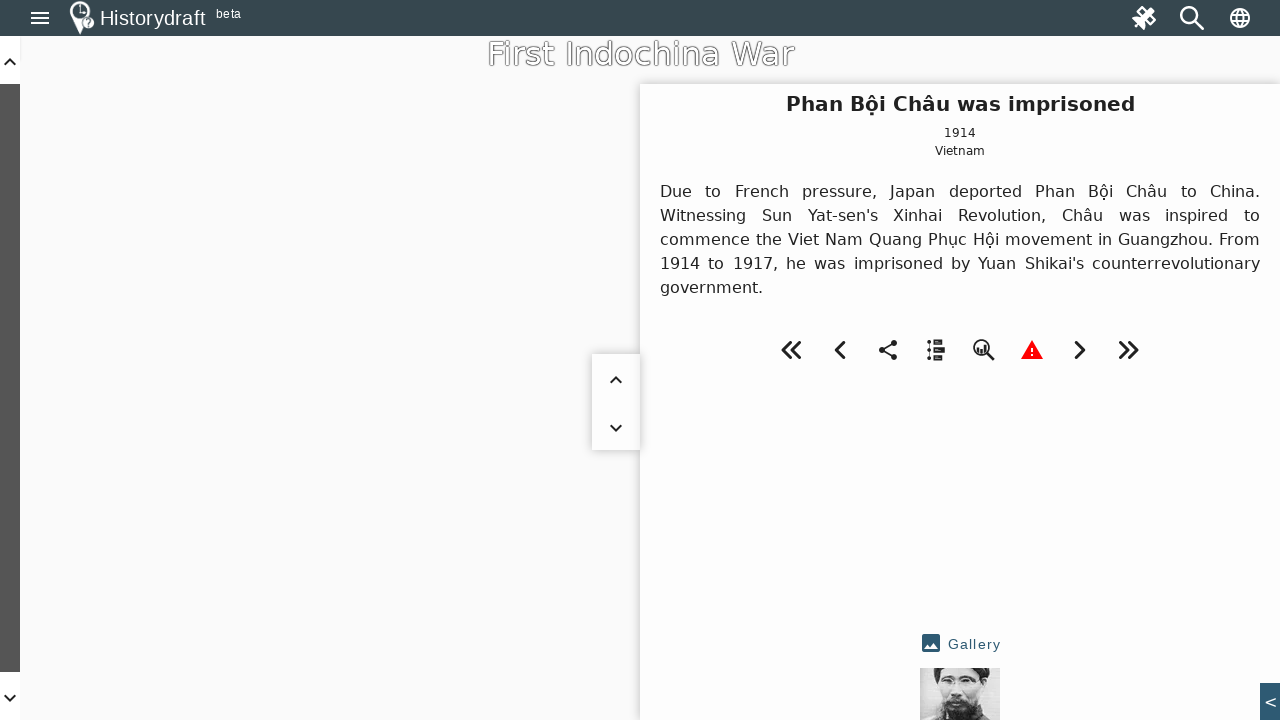

--- FILE ---
content_type: text/html; charset=utf-8
request_url: https://historydraft.com/story/first-indochina-war/phan-boi-chau-was-imprisoned/355/3786
body_size: 58100
content:
<!DOCTYPE html><html lang="en" dir="ltr"><head><link rel="preconnect" href="https://fonts.gstatic.com" crossorigin="">
  <meta charset="utf-8">
  <title i18n="">Phan Bội Châu was imprisoned - First Indochina War - Historydraft</title>
  <base href="/">
  <meta name="viewport" content="width=device-width, initial-scale=1">
  <link rel="icon" type="image/x-icon" href="logo.png">
  <style>@font-face{font-family:'Material Icons';font-style:normal;font-weight:400;src:url(https://fonts.gstatic.com/s/materialicons/v144/flUhRq6tzZclQEJ-Vdg-IuiaDsNc.woff2) format('woff2');}.material-icons{font-family:'Material Icons';font-weight:normal;font-style:normal;font-size:24px;line-height:1;letter-spacing:normal;text-transform:none;display:inline-block;white-space:nowrap;word-wrap:normal;direction:ltr;-webkit-font-feature-settings:'liga';-webkit-font-smoothing:antialiased;}</style>






  <meta name="viewport" content="width=device-width, initial-scale=1, shrink-to-fit=no maximum-scale=1.0, user-scalable=0">

<meta name="og:title" property="og:title" content="Phan Bội Châu was imprisoned - First Indochina War - Historydraft">
<meta property="og:type" content="website">

<meta property="fb:app_id" content="891571827886861">
<meta name="og:description" property="og:description" content="Due to French pressure, Japan deported Phan Bội Châu to China. Witnessing Sun Yat-sen's Xinhai Revolution, Châu was inspired to commence the Viet Nam Quang Phục Hội movement in Guangzhou. From 1914 to 1917, he was imprisoned by Yuan Shikai's counterrevolutionary government.">
<meta name="og:image" property="og:image" content="https://historydraft.com/files/covers/stories/en/355">
<meta name="og:url" property="og:url" content="https://historydraft.com/story/first-indochina-war/phan-boi-chau-was-imprisoned/355/3786">

<meta name="title" property="title" content="Phan Bội Châu was imprisoned - First Indochina War - Historydraft">
<meta property="type" content="website">
<meta name="keywords" property="keywords" content="history,timelines,story,stories,on this day">

<meta name="description" property="description" content="Due to French pressure, Japan deported Phan Bội Châu to China. Witnessing Sun Yat-sen's Xinhai Revolution, Châu was inspired to commence the Viet Nam Quang Phục Hội movement in Guangzhou. From 1914 to 1917, he was imprisoned by Yuan Shikai's counterrevolutionary government.">
<meta name="image" property="image" content="https://historydraft.com/files/covers/stories/en/355">
<meta name="url" property="url" content="https://historydraft.com/story/first-indochina-war/phan-boi-chau-was-imprisoned/355/3786">

<meta name="twitter:card" content="summary_large_image">
<meta name="twitter:image" property="twitter:image" content="https://historydraft.com/files/covers/stories/en/355">
<meta name="twitter:url" property="twitter:url" content="https://historydraft.com/story/first-indochina-war/phan-boi-chau-was-imprisoned/355/3786">
<meta name="twitter:site" property="twitter:site" content="@Historydraft">
<meta name="twitter:creator" property="twitter:creator" content="@Historydraft">

<meta name="google-site-verification" content="KgdPExkXYDeLOwj4L9uWiRnshOLJYbwSejoM5l8TNMw">


<link rel="icon" type="image/png" href="https://historydraft.com/assets/logo.png">
<link href="https://historydraft.com/assets/logo.png" rel="apple-touch-icon">







  <script>
    if (window) {
      var global = global || window;
      var Buffer = Buffer || [];
      var process = process || {
        env: { DEBUG: undefined },
        version: []
      };

      global.window = window;


    }
  </script>



  <style type="text/css">
    body,
    html {
      height: 100%;
    }

    .app-loading {
      position: relative;
      display: flex;
      flex-direction: column;
      align-items: center;
      justify-content: center;
      height: 100%;
    }

    .app-loading .spinner {
      height: 200px;
      width: 200px;
      animation: rotate 2s linear infinite;
      transform-origin: center center;
      position: absolute;
      top: 0;
      bottom: 0;
      left: 0;
      right: 0;
      margin: auto;
    }

    .app-loading .spinner .path {
      stroke-dasharray: 1, 200;
      stroke-dashoffset: 0;
      animation: dash 1.5s ease-in-out infinite;
      stroke-linecap: round;
      stroke: #ddd;
    }

    @keyframes rotate {
      100% {
        transform: rotate(360deg);
      }
    }

    @keyframes dash {
      0% {
        stroke-dasharray: 1, 200;
        stroke-dashoffset: 0;
      }

      50% {
        stroke-dasharray: 89, 200;
        stroke-dashoffset: -35px;
      }

      100% {
        stroke-dasharray: 89, 200;
        stroke-dashoffset: -124px;
      }
    }
  </style>
<link rel="stylesheet" href="styles-5N2XQRRY.css"><style ng-app-id="historydraft-ssr">.theme-wrapper[_ngcontent-historydraft-ssr-c16827070]{height:100%;width:100%}hd-icon[_ngcontent-historydraft-ssr-c16827070]{color:#fff}#spinner[_ngcontent-historydraft-ssr-c16827070]{display:block;position:fixed;inset:0;display:flex;align-items:center;justify-content:center;z-index:10000}dashboard[_ngcontent-historydraft-ssr-c16827070]{display:block;position:fixed;background:#000000e6;inset:0;z-index:1000}#dashboard-button[_ngcontent-historydraft-ssr-c16827070]{color:green}mat-sidenav-container[_ngcontent-historydraft-ssr-c16827070]{height:100%;width:100%}mat-sidenav-container[_ngcontent-historydraft-ssr-c16827070]   .toolbar[_ngcontent-historydraft-ssr-c16827070]{position:fixed;width:100%;display:flex;z-index:10}mat-sidenav-container[_ngcontent-historydraft-ssr-c16827070]   .toolbar[_ngcontent-historydraft-ssr-c16827070]   mat-toolbar[_ngcontent-historydraft-ssr-c16827070]{height:36px}mat-sidenav-container[_ngcontent-historydraft-ssr-c16827070]   .toolbar[_ngcontent-historydraft-ssr-c16827070]   mat-toolbar[_ngcontent-historydraft-ssr-c16827070]   .search-form-field[_ngcontent-historydraft-ssr-c16827070]{width:150px}mat-sidenav-container[_ngcontent-historydraft-ssr-c16827070]   .toolbar[_ngcontent-historydraft-ssr-c16827070]   mat-toolbar[_ngcontent-historydraft-ssr-c16827070]   #search-input[_ngcontent-historydraft-ssr-c16827070]{font-size:15px}mat-sidenav-container[_ngcontent-historydraft-ssr-c16827070]   .toolbar[_ngcontent-historydraft-ssr-c16827070]   mat-toolbar[_ngcontent-historydraft-ssr-c16827070]   #search-input[_ngcontent-historydraft-ssr-c16827070]   [_ngcontent-historydraft-ssr-c16827070]::placeholder{font-size:15px}mat-sidenav-container[_ngcontent-historydraft-ssr-c16827070]   .toolbar[_ngcontent-historydraft-ssr-c16827070]   .nav-button[_ngcontent-historydraft-ssr-c16827070]{margin:0 5px 0 0}mat-sidenav-container[_ngcontent-historydraft-ssr-c16827070]   .toolbar[_ngcontent-historydraft-ssr-c16827070]   hd-icon[_ngcontent-historydraft-ssr-c16827070]{font-size:24px}mat-sidenav-container[_ngcontent-historydraft-ssr-c16827070]   .toolbar[_ngcontent-historydraft-ssr-c16827070]   .branding[_ngcontent-historydraft-ssr-c16827070]{cursor:pointer;overflow:hidden;padding-top:4px;text-overflow:ellipsis}mat-sidenav-container[_ngcontent-historydraft-ssr-c16827070]   .toolbar[_ngcontent-historydraft-ssr-c16827070]   .branding.center[_ngcontent-historydraft-ssr-c16827070]{text-align:center}mat-sidenav-container[_ngcontent-historydraft-ssr-c16827070]   .toolbar[_ngcontent-historydraft-ssr-c16827070]   .branding[_ngcontent-historydraft-ssr-c16827070]   ti-img[_ngcontent-historydraft-ssr-c16827070], mat-sidenav-container[_ngcontent-historydraft-ssr-c16827070]   .toolbar[_ngcontent-historydraft-ssr-c16827070]   .branding[_ngcontent-historydraft-ssr-c16827070]   img[_ngcontent-historydraft-ssr-c16827070]{position:relative;top:-2px;width:36px;height:36px}mat-sidenav-container[_ngcontent-historydraft-ssr-c16827070]   .toolbar[_ngcontent-historydraft-ssr-c16827070]   .mat-mdc-outlined-button[_ngcontent-historydraft-ssr-c16827070]{margin-right:10px}mat-sidenav-container[_ngcontent-historydraft-ssr-c16827070]   .toolbar[_ngcontent-historydraft-ssr-c16827070]   .spacer[_ngcontent-historydraft-ssr-c16827070]{flex:1 1 auto}mat-sidenav-container[_ngcontent-historydraft-ssr-c16827070]   .toolbar[_ngcontent-historydraft-ssr-c16827070]   mat-select[_ngcontent-historydraft-ssr-c16827070]{margin:0 0 0 20px;width:40px;font-size:14px}@media (max-width: 992px){mat-sidenav-container[_ngcontent-historydraft-ssr-c16827070]   .toolbar[_ngcontent-historydraft-ssr-c16827070]   .nav-button[_ngcontent-historydraft-ssr-c16827070]{min-width:0;padding:0 5px}}mat-sidenav-container[_ngcontent-historydraft-ssr-c16827070]   .wrapper[_ngcontent-historydraft-ssr-c16827070]{position:absolute;inset:0;display:flex;flex-direction:column}mat-sidenav-container[_ngcontent-historydraft-ssr-c16827070]   .wrapper[_ngcontent-historydraft-ssr-c16827070]   .wrapper-inner[_ngcontent-historydraft-ssr-c16827070]{flex:1 0 0;overflow:hidden;display:flex;justify-items:stretch;align-items:stretch}mat-sidenav-container[_ngcontent-historydraft-ssr-c16827070]   .wrapper[_ngcontent-historydraft-ssr-c16827070]   .footer[_ngcontent-historydraft-ssr-c16827070]{flex:0 0 auto;padding:0 15px;text-align:center}mat-sidenav-container[_ngcontent-historydraft-ssr-c16827070]   .wrapper[_ngcontent-historydraft-ssr-c16827070]   .footer[_ngcontent-historydraft-ssr-c16827070]   .row[_ngcontent-historydraft-ssr-c16827070]{padding:10px 0}mat-sidenav-container[_ngcontent-historydraft-ssr-c16827070]   .wrapper[_ngcontent-historydraft-ssr-c16827070]   .footer[_ngcontent-historydraft-ssr-c16827070]   .row[_ngcontent-historydraft-ssr-c16827070]   .links[_ngcontent-historydraft-ssr-c16827070]   a[_ngcontent-historydraft-ssr-c16827070]{transition:padding .5s;display:inline-block;padding:20px 5px}mat-sidenav-container[_ngcontent-historydraft-ssr-c16827070]   .wrapper[_ngcontent-historydraft-ssr-c16827070]   .footer[_ngcontent-historydraft-ssr-c16827070]   .row[_ngcontent-historydraft-ssr-c16827070]   .links[_ngcontent-historydraft-ssr-c16827070]   a[_ngcontent-historydraft-ssr-c16827070]:hover{text-decoration:none}mat-sidenav-container[_ngcontent-historydraft-ssr-c16827070]   .wrapper[_ngcontent-historydraft-ssr-c16827070]   .footer[_ngcontent-historydraft-ssr-c16827070]   .row[_ngcontent-historydraft-ssr-c16827070]   .links[_ngcontent-historydraft-ssr-c16827070]   a[_ngcontent-historydraft-ssr-c16827070]   hd-icon[_ngcontent-historydraft-ssr-c16827070]{font-size:30px;width:35px}mat-sidenav-container[_ngcontent-historydraft-ssr-c16827070]   .wrapper[_ngcontent-historydraft-ssr-c16827070]   .footer[_ngcontent-historydraft-ssr-c16827070]   .row[_ngcontent-historydraft-ssr-c16827070]   .links[_ngcontent-historydraft-ssr-c16827070]   a[_ngcontent-historydraft-ssr-c16827070]   span[_ngcontent-historydraft-ssr-c16827070]{display:inline-block;width:75px;padding:0 0 0 3px;overflow:hidden;text-align:left;white-space:nowrap;transition:width .5s}@media (min-width: 992px){mat-sidenav-container[_ngcontent-historydraft-ssr-c16827070]   .wrapper[_ngcontent-historydraft-ssr-c16827070]   .footer[_ngcontent-historydraft-ssr-c16827070]   .row[_ngcontent-historydraft-ssr-c16827070]   .links[_ngcontent-historydraft-ssr-c16827070]   a[_ngcontent-historydraft-ssr-c16827070]{padding:20px 10px}}@media (max-width: 768px){mat-sidenav-container[_ngcontent-historydraft-ssr-c16827070]   .wrapper[_ngcontent-historydraft-ssr-c16827070]   .footer[_ngcontent-historydraft-ssr-c16827070]   .row[_ngcontent-historydraft-ssr-c16827070]   .links[_ngcontent-historydraft-ssr-c16827070]   a[_ngcontent-historydraft-ssr-c16827070]{padding:20px}mat-sidenav-container[_ngcontent-historydraft-ssr-c16827070]   .wrapper[_ngcontent-historydraft-ssr-c16827070]   .footer[_ngcontent-historydraft-ssr-c16827070]   .row[_ngcontent-historydraft-ssr-c16827070]   .links[_ngcontent-historydraft-ssr-c16827070]   a[_ngcontent-historydraft-ssr-c16827070]   span[_ngcontent-historydraft-ssr-c16827070]{width:0;padding:0}}@media (max-width: 576px){mat-sidenav-container[_ngcontent-historydraft-ssr-c16827070]   .wrapper[_ngcontent-historydraft-ssr-c16827070]   .footer[_ngcontent-historydraft-ssr-c16827070]   .row[_ngcontent-historydraft-ssr-c16827070]   .links[_ngcontent-historydraft-ssr-c16827070]   a[_ngcontent-historydraft-ssr-c16827070]{padding:20px 5px}}@media (min-width: 576px){mat-sidenav-container[_ngcontent-historydraft-ssr-c16827070]   .wrapper[_ngcontent-historydraft-ssr-c16827070]   .footer[_ngcontent-historydraft-ssr-c16827070]   .row[_ngcontent-historydraft-ssr-c16827070]   .signature[_ngcontent-historydraft-ssr-c16827070]{position:relative}mat-sidenav-container[_ngcontent-historydraft-ssr-c16827070]   .wrapper[_ngcontent-historydraft-ssr-c16827070]   .footer[_ngcontent-historydraft-ssr-c16827070]   .row[_ngcontent-historydraft-ssr-c16827070]   .signature[_ngcontent-historydraft-ssr-c16827070]   a[_ngcontent-historydraft-ssr-c16827070]{position:absolute;right:15px}}mat-sidenav[_ngcontent-historydraft-ssr-c16827070]{width:265px}.beta[_ngcontent-historydraft-ssr-c16827070]{font-size:12px;padding-left:10px;margin-top:-4px}</style><style ng-app-id="historydraft-ssr">.mat-drawer-container{position:relative;z-index:1;color:var(--mat-sidenav-content-text-color, var(--mat-app-on-background));background-color:var(--mat-sidenav-content-background-color, var(--mat-app-background));box-sizing:border-box;-webkit-overflow-scrolling:touch;display:block;overflow:hidden}.mat-drawer-container[fullscreen]{top:0;left:0;right:0;bottom:0;position:absolute}.mat-drawer-container[fullscreen].mat-drawer-container-has-open{overflow:hidden}.mat-drawer-container.mat-drawer-container-explicit-backdrop .mat-drawer-side{z-index:3}.mat-drawer-container.ng-animate-disabled .mat-drawer-backdrop,.mat-drawer-container.ng-animate-disabled .mat-drawer-content,.ng-animate-disabled .mat-drawer-container .mat-drawer-backdrop,.ng-animate-disabled .mat-drawer-container .mat-drawer-content{transition:none}.mat-drawer-backdrop{top:0;left:0;right:0;bottom:0;position:absolute;display:block;z-index:3;visibility:hidden}.mat-drawer-backdrop.mat-drawer-shown{visibility:visible;background-color:var(--mat-sidenav-scrim-color)}.mat-drawer-transition .mat-drawer-backdrop{transition-duration:400ms;transition-timing-function:cubic-bezier(0.25, 0.8, 0.25, 1);transition-property:background-color,visibility}.cdk-high-contrast-active .mat-drawer-backdrop{opacity:.5}.mat-drawer-content{position:relative;z-index:1;display:block;height:100%;overflow:auto}.mat-drawer-transition .mat-drawer-content{transition-duration:400ms;transition-timing-function:cubic-bezier(0.25, 0.8, 0.25, 1);transition-property:transform,margin-left,margin-right}.mat-drawer{position:relative;z-index:4;color:var(--mat-sidenav-container-text-color, var(--mat-app-on-surface-variant));box-shadow:var(--mat-sidenav-container-elevation-shadow);background-color:var(--mat-sidenav-container-background-color, var(--mat-app-surface));border-top-right-radius:var(--mat-sidenav-container-shape, var(--mat-app-corner-large));border-bottom-right-radius:var(--mat-sidenav-container-shape, var(--mat-app-corner-large));width:var(--mat-sidenav-container-width);display:block;position:absolute;top:0;bottom:0;z-index:3;outline:0;box-sizing:border-box;overflow-y:auto;transform:translate3d(-100%, 0, 0)}.cdk-high-contrast-active .mat-drawer,.cdk-high-contrast-active [dir=rtl] .mat-drawer.mat-drawer-end{border-right:solid 1px currentColor}.cdk-high-contrast-active [dir=rtl] .mat-drawer,.cdk-high-contrast-active .mat-drawer.mat-drawer-end{border-left:solid 1px currentColor;border-right:none}.mat-drawer.mat-drawer-side{z-index:2}.mat-drawer.mat-drawer-end{right:0;transform:translate3d(100%, 0, 0);border-top-left-radius:var(--mat-sidenav-container-shape, var(--mat-app-corner-large));border-bottom-left-radius:var(--mat-sidenav-container-shape, var(--mat-app-corner-large));border-top-right-radius:0;border-bottom-right-radius:0}[dir=rtl] .mat-drawer{border-top-left-radius:var(--mat-sidenav-container-shape, var(--mat-app-corner-large));border-bottom-left-radius:var(--mat-sidenav-container-shape, var(--mat-app-corner-large));border-top-right-radius:0;border-bottom-right-radius:0;transform:translate3d(100%, 0, 0)}[dir=rtl] .mat-drawer.mat-drawer-end{border-top-right-radius:var(--mat-sidenav-container-shape, var(--mat-app-corner-large));border-bottom-right-radius:var(--mat-sidenav-container-shape, var(--mat-app-corner-large));border-top-left-radius:0;border-bottom-left-radius:0;left:0;right:auto;transform:translate3d(-100%, 0, 0)}.mat-drawer[style*="visibility: hidden"]{display:none}.mat-drawer-side{box-shadow:none;border-right-color:var(--mat-sidenav-container-divider-color);border-right-width:1px;border-right-style:solid}.mat-drawer-side.mat-drawer-end{border-left-color:var(--mat-sidenav-container-divider-color);border-left-width:1px;border-left-style:solid;border-right:none}[dir=rtl] .mat-drawer-side{border-left-color:var(--mat-sidenav-container-divider-color);border-left-width:1px;border-left-style:solid;border-right:none}[dir=rtl] .mat-drawer-side.mat-drawer-end{border-right-color:var(--mat-sidenav-container-divider-color);border-right-width:1px;border-right-style:solid;border-left:none}.mat-drawer-inner-container{width:100%;height:100%;overflow:auto;-webkit-overflow-scrolling:touch}.mat-sidenav-fixed{position:fixed}</style><style ng-app-id="historydraft-ssr">.branding[_ngcontent-historydraft-ssr-c1285147309]{height:64px;padding:8px 10px;font-size:20px;font-weight:500;display:flex;align-items:center}.a-item[_ngcontent-historydraft-ssr-c1285147309]{margin-bottom:1rem}.label[_ngcontent-historydraft-ssr-c1285147309]{margin-left:10px;font-size:18px!important}.a-content[_ngcontent-historydraft-ssr-c1285147309]{display:flex;align-items:center}.icon[_ngcontent-historydraft-ssr-c1285147309]{font-size:1.5rem!important}.branding[_ngcontent-historydraft-ssr-c1285147309]   img[_ngcontent-historydraft-ssr-c1285147309]{height:48px;margin-right:10px}.active-link[_ngcontent-historydraft-ssr-c1285147309]{color:#fff;background-color:#e53935}.active-link[_ngcontent-historydraft-ssr-c1285147309]   .active-icon[_ngcontent-historydraft-ssr-c1285147309]{color:#fff!important}.active-link[_ngcontent-historydraft-ssr-c1285147309]   .active-text[_ngcontent-historydraft-ssr-c1285147309]{color:#fff}.branding[_ngcontent-historydraft-ssr-c1285147309]   span[_ngcontent-historydraft-ssr-c1285147309]{position:relative}.beta[_ngcontent-historydraft-ssr-c1285147309]{font-size:12px;padding-left:10px;align-self:flex-end}.notifications-button[_ngcontent-historydraft-ssr-c1285147309]{color:#ff005e}.submit-button[_ngcontent-historydraft-ssr-c1285147309]{color:green}.mat-nav-list[_ngcontent-historydraft-ssr-c1285147309]{padding-top:0}.subscribe-form[_ngcontent-historydraft-ssr-c1285147309]{display:flex;flex-direction:column;padding:10px}.subscribe-success[_ngcontent-historydraft-ssr-c1285147309]{display:flex;flex-direction:column;padding:10px;justify-content:center;align-items:center;text-align:center;background:#2d7d68;font-size:14px;color:#fff}</style><style ng-app-id="historydraft-ssr">.mat-toolbar{background:var(--mat-toolbar-container-background-color, var(--mat-app-surface));color:var(--mat-toolbar-container-text-color, var(--mat-app-on-surface))}.mat-toolbar,.mat-toolbar h1,.mat-toolbar h2,.mat-toolbar h3,.mat-toolbar h4,.mat-toolbar h5,.mat-toolbar h6{font-family:var(--mat-toolbar-title-text-font, var(--mat-app-title-large-font));font-size:var(--mat-toolbar-title-text-size, var(--mat-app-title-large-size));line-height:var(--mat-toolbar-title-text-line-height, var(--mat-app-title-large-line-height));font-weight:var(--mat-toolbar-title-text-weight, var(--mat-app-title-large-weight));letter-spacing:var(--mat-toolbar-title-text-tracking, var(--mat-app-title-large-tracking));margin:0}.cdk-high-contrast-active .mat-toolbar{outline:solid 1px}.mat-toolbar .mat-form-field-underline,.mat-toolbar .mat-form-field-ripple,.mat-toolbar .mat-focused .mat-form-field-ripple{background-color:currentColor}.mat-toolbar .mat-form-field-label,.mat-toolbar .mat-focused .mat-form-field-label,.mat-toolbar .mat-select-value,.mat-toolbar .mat-select-arrow,.mat-toolbar .mat-form-field.mat-focused .mat-select-arrow{color:inherit}.mat-toolbar .mat-input-element{caret-color:currentColor}.mat-toolbar .mat-mdc-button-base.mat-mdc-button-base.mat-unthemed{--mdc-text-button-label-text-color:var(--mat-toolbar-container-text-color, var(--mat-app-on-surface));--mdc-outlined-button-label-text-color:var(--mat-toolbar-container-text-color, var(--mat-app-on-surface))}.mat-toolbar-row,.mat-toolbar-single-row{display:flex;box-sizing:border-box;padding:0 16px;width:100%;flex-direction:row;align-items:center;white-space:nowrap;height:var(--mat-toolbar-standard-height)}@media(max-width: 599px){.mat-toolbar-row,.mat-toolbar-single-row{height:var(--mat-toolbar-mobile-height)}}.mat-toolbar-multiple-rows{display:flex;box-sizing:border-box;flex-direction:column;width:100%;min-height:var(--mat-toolbar-standard-height)}@media(max-width: 599px){.mat-toolbar-multiple-rows{min-height:var(--mat-toolbar-mobile-height)}}</style><style ng-app-id="historydraft-ssr">.mat-mdc-icon-button{-webkit-user-select:none;user-select:none;display:inline-block;position:relative;box-sizing:border-box;border:none;outline:none;background-color:rgba(0,0,0,0);fill:currentColor;color:inherit;text-decoration:none;cursor:pointer;z-index:0;overflow:visible;border-radius:50%;flex-shrink:0;text-align:center;width:var(--mdc-icon-button-state-layer-size, 48px);height:var(--mdc-icon-button-state-layer-size, 48px);padding:calc(calc(var(--mdc-icon-button-state-layer-size, 48px) - var(--mdc-icon-button-icon-size, 24px)) / 2);font-size:var(--mdc-icon-button-icon-size);color:var(--mdc-icon-button-icon-color, var(--mat-app-on-surface-variant));-webkit-tap-highlight-color:rgba(0,0,0,0)}.mat-mdc-icon-button[disabled],.mat-mdc-icon-button.mat-mdc-button-disabled{cursor:default;pointer-events:none;color:var(--mdc-icon-button-disabled-icon-color)}.mat-mdc-icon-button.mat-mdc-button-disabled-interactive{pointer-events:auto}.mat-mdc-icon-button img,.mat-mdc-icon-button svg{width:var(--mdc-icon-button-icon-size);height:var(--mdc-icon-button-icon-size);vertical-align:baseline}.mat-mdc-icon-button .mat-mdc-button-ripple,.mat-mdc-icon-button .mat-mdc-button-persistent-ripple,.mat-mdc-icon-button .mat-mdc-button-persistent-ripple::before{top:0;left:0;right:0;bottom:0;position:absolute;pointer-events:none;border-radius:inherit}.mat-mdc-icon-button .mat-mdc-button-ripple{overflow:hidden}.mat-mdc-icon-button .mat-mdc-button-persistent-ripple::before{content:"";opacity:0}.mat-mdc-icon-button .mdc-button__label,.mat-mdc-icon-button .mat-icon{z-index:1;position:relative}.mat-mdc-icon-button .mat-mdc-focus-indicator{top:0;left:0;right:0;bottom:0;position:absolute}.mat-mdc-icon-button:focus .mat-mdc-focus-indicator::before{content:""}.mat-mdc-icon-button .mat-ripple-element{background-color:var(--mat-icon-button-ripple-color)}.mat-mdc-icon-button .mat-mdc-button-persistent-ripple::before{background-color:var(--mat-icon-button-state-layer-color, var(--mat-app-on-surface-variant))}.mat-mdc-icon-button.mat-mdc-button-disabled .mat-mdc-button-persistent-ripple::before{background-color:var(--mat-icon-button-disabled-state-layer-color, var(--mat-app-on-surface-variant))}.mat-mdc-icon-button:hover .mat-mdc-button-persistent-ripple::before{opacity:var(--mat-icon-button-hover-state-layer-opacity, var(--mat-app-hover-state-layer-opacity))}.mat-mdc-icon-button.cdk-program-focused .mat-mdc-button-persistent-ripple::before,.mat-mdc-icon-button.cdk-keyboard-focused .mat-mdc-button-persistent-ripple::before,.mat-mdc-icon-button.mat-mdc-button-disabled-interactive:focus .mat-mdc-button-persistent-ripple::before{opacity:var(--mat-icon-button-focus-state-layer-opacity, var(--mat-app-focus-state-layer-opacity))}.mat-mdc-icon-button:active .mat-mdc-button-persistent-ripple::before{opacity:var(--mat-icon-button-pressed-state-layer-opacity, var(--mat-app-pressed-state-layer-opacity))}.mat-mdc-icon-button .mat-mdc-button-touch-target{position:absolute;top:50%;height:48px;left:50%;width:48px;transform:translate(-50%, -50%);display:var(--mat-icon-button-touch-target-display)}.mat-mdc-icon-button._mat-animation-noopable{transition:none !important;animation:none !important}.mat-mdc-icon-button .mat-mdc-button-persistent-ripple{border-radius:50%}.mat-mdc-icon-button[hidden]{display:none}.mat-mdc-icon-button.mat-unthemed:not(.mdc-ripple-upgraded):focus::before,.mat-mdc-icon-button.mat-primary:not(.mdc-ripple-upgraded):focus::before,.mat-mdc-icon-button.mat-accent:not(.mdc-ripple-upgraded):focus::before,.mat-mdc-icon-button.mat-warn:not(.mdc-ripple-upgraded):focus::before{background:rgba(0,0,0,0);opacity:1}</style><style ng-app-id="historydraft-ssr">.cdk-high-contrast-active .mat-mdc-button:not(.mdc-button--outlined),.cdk-high-contrast-active .mat-mdc-unelevated-button:not(.mdc-button--outlined),.cdk-high-contrast-active .mat-mdc-raised-button:not(.mdc-button--outlined),.cdk-high-contrast-active .mat-mdc-outlined-button:not(.mdc-button--outlined),.cdk-high-contrast-active .mat-mdc-icon-button{outline:solid 1px}</style><style ng-app-id="historydraft-ssr">.disabled-totally-todo[_nghost-historydraft-ssr-c3028009387]{display:flex;margin:auto;align-items:center;justify-content:center;width:100%;height:100%}</style><style ng-app-id="historydraft-ssr">mat-menu{display:none}.mat-mdc-menu-content{margin:0;padding:8px 0;outline:0}.mat-mdc-menu-content,.mat-mdc-menu-content .mat-mdc-menu-item .mat-mdc-menu-item-text{-moz-osx-font-smoothing:grayscale;-webkit-font-smoothing:antialiased;flex:1;white-space:normal;font-family:var(--mat-menu-item-label-text-font, var(--mat-app-label-large-font));line-height:var(--mat-menu-item-label-text-line-height, var(--mat-app-label-large-line-height));font-size:var(--mat-menu-item-label-text-size, var(--mat-app-label-large-size));letter-spacing:var(--mat-menu-item-label-text-tracking, var(--mat-app-label-large-tracking));font-weight:var(--mat-menu-item-label-text-weight, var(--mat-app-label-large-weight))}.mat-mdc-menu-panel{min-width:112px;max-width:280px;overflow:auto;-webkit-overflow-scrolling:touch;box-sizing:border-box;outline:0;border-radius:var(--mat-menu-container-shape, var(--mat-app-corner-extra-small));background-color:var(--mat-menu-container-color, var(--mat-app-surface-container));will-change:transform,opacity}.mat-mdc-menu-panel.ng-animating{pointer-events:none}.mat-mdc-menu-panel.ng-animating:has(.mat-mdc-menu-content:empty){display:none}.cdk-high-contrast-active .mat-mdc-menu-panel{outline:solid 1px}.mat-mdc-menu-panel .mat-divider{color:var(--mat-menu-divider-color, var(--mat-app-surface-variant));margin-bottom:var(--mat-menu-divider-bottom-spacing);margin-top:var(--mat-menu-divider-top-spacing)}.mat-mdc-menu-item{display:flex;position:relative;align-items:center;justify-content:flex-start;overflow:hidden;padding:0;padding-left:var(--mat-menu-item-leading-spacing);padding-right:var(--mat-menu-item-trailing-spacing);-webkit-user-select:none;user-select:none;cursor:pointer;outline:none;border:none;-webkit-tap-highlight-color:rgba(0,0,0,0);cursor:pointer;width:100%;text-align:left;box-sizing:border-box;color:inherit;font-size:inherit;background:none;text-decoration:none;margin:0;min-height:48px}[dir=rtl] .mat-mdc-menu-item{padding-right:var(--mat-menu-item-leading-spacing);padding-left:var(--mat-menu-item-trailing-spacing)}.mat-mdc-menu-item:has(.material-icons,mat-icon,[matButtonIcon]){padding-left:var(--mat-menu-item-with-icon-leading-spacing);padding-right:var(--mat-menu-item-with-icon-trailing-spacing)}[dir=rtl] .mat-mdc-menu-item:has(.material-icons,mat-icon,[matButtonIcon]){padding-right:var(--mat-menu-item-with-icon-leading-spacing);padding-left:var(--mat-menu-item-with-icon-trailing-spacing)}.mat-mdc-menu-item::-moz-focus-inner{border:0}.mat-mdc-menu-item,.mat-mdc-menu-item:visited,.mat-mdc-menu-item:link{color:var(--mat-menu-item-label-text-color, var(--mat-app-on-surface))}.mat-mdc-menu-item .mat-icon-no-color,.mat-mdc-menu-item .mat-mdc-menu-submenu-icon{color:var(--mat-menu-item-icon-color, var(--mat-app-on-surface-variant))}.mat-mdc-menu-item[disabled]{cursor:default;opacity:.38}.mat-mdc-menu-item[disabled]::after{display:block;position:absolute;content:"";top:0;left:0;bottom:0;right:0}.mat-mdc-menu-item:focus{outline:0}.mat-mdc-menu-item .mat-icon{flex-shrink:0;margin-right:var(--mat-menu-item-spacing);height:var(--mat-menu-item-icon-size);width:var(--mat-menu-item-icon-size)}[dir=rtl] .mat-mdc-menu-item{text-align:right}[dir=rtl] .mat-mdc-menu-item .mat-icon{margin-right:0;margin-left:var(--mat-menu-item-spacing)}.mat-mdc-menu-item:not([disabled]):hover{background-color:var(--mat-menu-item-hover-state-layer-color)}.mat-mdc-menu-item:not([disabled]).cdk-program-focused,.mat-mdc-menu-item:not([disabled]).cdk-keyboard-focused,.mat-mdc-menu-item:not([disabled]).mat-mdc-menu-item-highlighted{background-color:var(--mat-menu-item-focus-state-layer-color)}.cdk-high-contrast-active .mat-mdc-menu-item{margin-top:1px}.mat-mdc-menu-submenu-icon{width:var(--mat-menu-item-icon-size);height:10px;fill:currentColor;padding-left:var(--mat-menu-item-spacing)}[dir=rtl] .mat-mdc-menu-submenu-icon{padding-right:var(--mat-menu-item-spacing);padding-left:0}[dir=rtl] .mat-mdc-menu-submenu-icon polygon{transform:scaleX(-1)}.cdk-high-contrast-active .mat-mdc-menu-submenu-icon{fill:CanvasText}.mat-mdc-menu-item .mat-mdc-menu-ripple{top:0;left:0;right:0;bottom:0;position:absolute;pointer-events:none}</style><style ng-app-id="historydraft-ssr">.map-wrapper[_ngcontent-historydraft-ssr-c2183164587]{width:100%;height:100%;display:block;position:absolute;top:0;left:0;overflow:hidden}.map-img-placeholder[_ngcontent-historydraft-ssr-c2183164587]{width:100%;height:100%;position:absolute;top:0;left:0;cursor:pointer}</style><style ng-app-id="historydraft-ssr">.roll[_ngcontent-historydraft-ssr-c4225400226]{z-index:1000;position:fixed;bottom:0;right:0}button[_ngcontent-historydraft-ssr-c4225400226]{border-radius:0}.unroll[_ngcontent-historydraft-ssr-c4225400226]{float:left;border-right:1px solid white}.roll[_ngcontent-historydraft-ssr-c4225400226], .unroll[_ngcontent-historydraft-ssr-c4225400226]{width:20px;height:37px;background:#2e5a73;color:#fff;line-height:37px;text-align:center;cursor:pointer}.feedback-btn[_ngcontent-historydraft-ssr-c4225400226]{z-index:1000;position:fixed;bottom:0;right:0}.feedback-btn[_ngcontent-historydraft-ssr-c4225400226]   .helper[_ngcontent-historydraft-ssr-c4225400226]{display:none}.feedback-btn[_ngcontent-historydraft-ssr-c4225400226]:hover   .helper[_ngcontent-historydraft-ssr-c4225400226]{display:inline}</style><style ng-app-id="historydraft-ssr">.mdc-list{margin:0;padding:8px 0;list-style-type:none}.mdc-list:focus{outline:none}.mdc-list-item{display:flex;position:relative;justify-content:flex-start;overflow:hidden;padding:0;align-items:stretch;cursor:pointer;padding-left:16px;padding-right:16px;background-color:var(--mdc-list-list-item-container-color);border-radius:var(--mdc-list-list-item-container-shape, var(--mat-app-corner-none))}.mdc-list-item.mdc-list-item--selected{background-color:var(--mdc-list-list-item-selected-container-color)}.mdc-list-item:focus{outline:0}.mdc-list-item.mdc-list-item--disabled{cursor:auto}.mdc-list-item.mdc-list-item--with-one-line{height:var(--mdc-list-list-item-one-line-container-height)}.mdc-list-item.mdc-list-item--with-one-line .mdc-list-item__start{align-self:center;margin-top:0}.mdc-list-item.mdc-list-item--with-one-line .mdc-list-item__end{align-self:center;margin-top:0}.mdc-list-item.mdc-list-item--with-two-lines{height:var(--mdc-list-list-item-two-line-container-height)}.mdc-list-item.mdc-list-item--with-two-lines .mdc-list-item__start{align-self:flex-start;margin-top:16px}.mdc-list-item.mdc-list-item--with-two-lines .mdc-list-item__end{align-self:center;margin-top:0}.mdc-list-item.mdc-list-item--with-three-lines{height:var(--mdc-list-list-item-three-line-container-height)}.mdc-list-item.mdc-list-item--with-three-lines .mdc-list-item__start{align-self:flex-start;margin-top:16px}.mdc-list-item.mdc-list-item--with-three-lines .mdc-list-item__end{align-self:flex-start;margin-top:16px}.mdc-list-item.mdc-list-item--selected::before,.mdc-list-item.mdc-list-item--selected:focus::before,.mdc-list-item:not(.mdc-list-item--selected):focus::before{position:absolute;box-sizing:border-box;width:100%;height:100%;top:0;left:0;border:1px solid rgba(0,0,0,0);border-radius:inherit;content:"";pointer-events:none}.cdk-high-contrast-active .mdc-list-item.mdc-list-item--selected::before,.cdk-high-contrast-active .mdc-list-item.mdc-list-item--selected:focus::before,.cdk-high-contrast-active .mdc-list-item:not(.mdc-list-item--selected):focus::before{border-color:CanvasText}.mdc-list-item.mdc-list-item--selected:focus::before,.mdc-list-item.mdc-list-item--selected::before{border-width:3px;border-style:double}a.mdc-list-item{color:inherit;text-decoration:none}.mdc-list-item__start{fill:currentColor;flex-shrink:0;pointer-events:none}.mdc-list-item--with-leading-icon .mdc-list-item__start{color:var(--mdc-list-list-item-leading-icon-color, var(--mat-app-on-surface-variant));width:var(--mdc-list-list-item-leading-icon-size);height:var(--mdc-list-list-item-leading-icon-size);margin-left:16px;margin-right:32px}[dir=rtl] .mdc-list-item--with-leading-icon .mdc-list-item__start{margin-left:32px;margin-right:16px}.mdc-list-item--with-leading-icon:hover .mdc-list-item__start{color:var(--mdc-list-list-item-hover-leading-icon-color)}.mdc-list-item--with-leading-avatar .mdc-list-item__start{width:var(--mdc-list-list-item-leading-avatar-size);height:var(--mdc-list-list-item-leading-avatar-size);margin-left:16px;margin-right:16px;border-radius:50%}.mdc-list-item--with-leading-avatar .mdc-list-item__start,[dir=rtl] .mdc-list-item--with-leading-avatar .mdc-list-item__start{margin-left:16px;margin-right:16px;border-radius:50%}.mdc-list-item__end{flex-shrink:0;pointer-events:none}.mdc-list-item--with-trailing-meta .mdc-list-item__end{font-family:var(--mdc-list-list-item-trailing-supporting-text-font, var(--mat-app-label-small-font));line-height:var(--mdc-list-list-item-trailing-supporting-text-line-height, var(--mat-app-label-small-line-height));font-size:var(--mdc-list-list-item-trailing-supporting-text-size, var(--mat-app-label-small-size));font-weight:var(--mdc-list-list-item-trailing-supporting-text-weight, var(--mat-app-label-small-weight));letter-spacing:var(--mdc-list-list-item-trailing-supporting-text-tracking, var(--mat-app-label-small-tracking))}.mdc-list-item--with-trailing-icon .mdc-list-item__end{color:var(--mdc-list-list-item-trailing-icon-color, var(--mat-app-on-surface-variant));width:var(--mdc-list-list-item-trailing-icon-size);height:var(--mdc-list-list-item-trailing-icon-size)}.mdc-list-item--with-trailing-icon:hover .mdc-list-item__end{color:var(--mdc-list-list-item-hover-trailing-icon-color)}.mdc-list-item.mdc-list-item--with-trailing-meta .mdc-list-item__end{color:var(--mdc-list-list-item-trailing-supporting-text-color, var(--mat-app-on-surface-variant))}.mdc-list-item--selected.mdc-list-item--with-trailing-icon .mdc-list-item__end{color:var(--mdc-list-list-item-selected-trailing-icon-color, var(--mat-app-primary))}.mdc-list-item__content{text-overflow:ellipsis;white-space:nowrap;overflow:hidden;align-self:center;flex:1;pointer-events:none}.mdc-list-item--with-two-lines .mdc-list-item__content,.mdc-list-item--with-three-lines .mdc-list-item__content{align-self:stretch}.mdc-list-item__primary-text{text-overflow:ellipsis;white-space:nowrap;overflow:hidden;color:var(--mdc-list-list-item-label-text-color, var(--mat-app-on-surface));font-family:var(--mdc-list-list-item-label-text-font, var(--mat-app-body-large-font));line-height:var(--mdc-list-list-item-label-text-line-height, var(--mat-app-body-large-line-height));font-size:var(--mdc-list-list-item-label-text-size, var(--mat-app-body-large-size));font-weight:var(--mdc-list-list-item-label-text-weight, var(--mat-app-body-large-weight));letter-spacing:var(--mdc-list-list-item-label-text-tracking, var(--mat-app-body-large-tracking))}.mdc-list-item:hover .mdc-list-item__primary-text{color:var(--mdc-list-list-item-hover-label-text-color, var(--mat-app-on-surface))}.mdc-list-item:focus .mdc-list-item__primary-text{color:var(--mdc-list-list-item-focus-label-text-color, var(--mat-app-on-surface))}.mdc-list-item--with-two-lines .mdc-list-item__primary-text,.mdc-list-item--with-three-lines .mdc-list-item__primary-text{display:block;margin-top:0;line-height:normal;margin-bottom:-20px}.mdc-list-item--with-two-lines .mdc-list-item__primary-text::before,.mdc-list-item--with-three-lines .mdc-list-item__primary-text::before{display:inline-block;width:0;height:28px;content:"";vertical-align:0}.mdc-list-item--with-two-lines .mdc-list-item__primary-text::after,.mdc-list-item--with-three-lines .mdc-list-item__primary-text::after{display:inline-block;width:0;height:20px;content:"";vertical-align:-20px}.mdc-list-item__secondary-text{text-overflow:ellipsis;white-space:nowrap;overflow:hidden;display:block;margin-top:0;color:var(--mdc-list-list-item-supporting-text-color, var(--mat-app-on-surface-variant));font-family:var(--mdc-list-list-item-supporting-text-font, var(--mat-app-body-medium-font));line-height:var(--mdc-list-list-item-supporting-text-line-height, var(--mat-app-body-medium-line-height));font-size:var(--mdc-list-list-item-supporting-text-size, var(--mat-app-body-medium-size));font-weight:var(--mdc-list-list-item-supporting-text-weight, var(--mat-app-body-medium-weight));letter-spacing:var(--mdc-list-list-item-supporting-text-tracking, var(--mat-app-body-medium-tracking))}.mdc-list-item__secondary-text::before{display:inline-block;width:0;height:20px;content:"";vertical-align:0}.mdc-list-item--with-three-lines .mdc-list-item__secondary-text{white-space:normal;line-height:20px}.mdc-list-item--with-overline .mdc-list-item__secondary-text{white-space:nowrap;line-height:auto}.mdc-list-item--with-leading-radio.mdc-list-item,.mdc-list-item--with-leading-checkbox.mdc-list-item,.mdc-list-item--with-leading-icon.mdc-list-item,.mdc-list-item--with-leading-avatar.mdc-list-item{padding-left:0;padding-right:16px}[dir=rtl] .mdc-list-item--with-leading-radio.mdc-list-item,[dir=rtl] .mdc-list-item--with-leading-checkbox.mdc-list-item,[dir=rtl] .mdc-list-item--with-leading-icon.mdc-list-item,[dir=rtl] .mdc-list-item--with-leading-avatar.mdc-list-item{padding-left:16px;padding-right:0}.mdc-list-item--with-leading-radio.mdc-list-item--with-two-lines .mdc-list-item__primary-text,.mdc-list-item--with-leading-checkbox.mdc-list-item--with-two-lines .mdc-list-item__primary-text,.mdc-list-item--with-leading-icon.mdc-list-item--with-two-lines .mdc-list-item__primary-text,.mdc-list-item--with-leading-avatar.mdc-list-item--with-two-lines .mdc-list-item__primary-text{display:block;margin-top:0;line-height:normal;margin-bottom:-20px}.mdc-list-item--with-leading-radio.mdc-list-item--with-two-lines .mdc-list-item__primary-text::before,.mdc-list-item--with-leading-checkbox.mdc-list-item--with-two-lines .mdc-list-item__primary-text::before,.mdc-list-item--with-leading-icon.mdc-list-item--with-two-lines .mdc-list-item__primary-text::before,.mdc-list-item--with-leading-avatar.mdc-list-item--with-two-lines .mdc-list-item__primary-text::before{display:inline-block;width:0;height:32px;content:"";vertical-align:0}.mdc-list-item--with-leading-radio.mdc-list-item--with-two-lines .mdc-list-item__primary-text::after,.mdc-list-item--with-leading-checkbox.mdc-list-item--with-two-lines .mdc-list-item__primary-text::after,.mdc-list-item--with-leading-icon.mdc-list-item--with-two-lines .mdc-list-item__primary-text::after,.mdc-list-item--with-leading-avatar.mdc-list-item--with-two-lines .mdc-list-item__primary-text::after{display:inline-block;width:0;height:20px;content:"";vertical-align:-20px}.mdc-list-item--with-leading-radio.mdc-list-item--with-two-lines.mdc-list-item--with-trailing-meta .mdc-list-item__end,.mdc-list-item--with-leading-checkbox.mdc-list-item--with-two-lines.mdc-list-item--with-trailing-meta .mdc-list-item__end,.mdc-list-item--with-leading-icon.mdc-list-item--with-two-lines.mdc-list-item--with-trailing-meta .mdc-list-item__end,.mdc-list-item--with-leading-avatar.mdc-list-item--with-two-lines.mdc-list-item--with-trailing-meta .mdc-list-item__end{display:block;margin-top:0;line-height:normal}.mdc-list-item--with-leading-radio.mdc-list-item--with-two-lines.mdc-list-item--with-trailing-meta .mdc-list-item__end::before,.mdc-list-item--with-leading-checkbox.mdc-list-item--with-two-lines.mdc-list-item--with-trailing-meta .mdc-list-item__end::before,.mdc-list-item--with-leading-icon.mdc-list-item--with-two-lines.mdc-list-item--with-trailing-meta .mdc-list-item__end::before,.mdc-list-item--with-leading-avatar.mdc-list-item--with-two-lines.mdc-list-item--with-trailing-meta .mdc-list-item__end::before{display:inline-block;width:0;height:32px;content:"";vertical-align:0}.mdc-list-item--with-trailing-icon.mdc-list-item,[dir=rtl] .mdc-list-item--with-trailing-icon.mdc-list-item{padding-left:0;padding-right:0}.mdc-list-item--with-trailing-icon .mdc-list-item__end{margin-left:16px;margin-right:16px}.mdc-list-item--with-trailing-meta.mdc-list-item{padding-left:16px;padding-right:0}[dir=rtl] .mdc-list-item--with-trailing-meta.mdc-list-item{padding-left:0;padding-right:16px}.mdc-list-item--with-trailing-meta .mdc-list-item__end{-webkit-user-select:none;user-select:none;margin-left:28px;margin-right:16px}[dir=rtl] .mdc-list-item--with-trailing-meta .mdc-list-item__end{margin-left:16px;margin-right:28px}.mdc-list-item--with-trailing-meta.mdc-list-item--with-three-lines .mdc-list-item__end,.mdc-list-item--with-trailing-meta.mdc-list-item--with-two-lines .mdc-list-item__end{display:block;line-height:normal;align-self:flex-start;margin-top:0}.mdc-list-item--with-trailing-meta.mdc-list-item--with-three-lines .mdc-list-item__end::before,.mdc-list-item--with-trailing-meta.mdc-list-item--with-two-lines .mdc-list-item__end::before{display:inline-block;width:0;height:28px;content:"";vertical-align:0}.mdc-list-item--with-leading-radio .mdc-list-item__start,.mdc-list-item--with-leading-checkbox .mdc-list-item__start{margin-left:8px;margin-right:24px}[dir=rtl] .mdc-list-item--with-leading-radio .mdc-list-item__start,[dir=rtl] .mdc-list-item--with-leading-checkbox .mdc-list-item__start{margin-left:24px;margin-right:8px}.mdc-list-item--with-leading-radio.mdc-list-item--with-two-lines .mdc-list-item__start,.mdc-list-item--with-leading-checkbox.mdc-list-item--with-two-lines .mdc-list-item__start{align-self:flex-start;margin-top:8px}.mdc-list-item--with-trailing-radio.mdc-list-item,.mdc-list-item--with-trailing-checkbox.mdc-list-item{padding-left:16px;padding-right:0}[dir=rtl] .mdc-list-item--with-trailing-radio.mdc-list-item,[dir=rtl] .mdc-list-item--with-trailing-checkbox.mdc-list-item{padding-left:0;padding-right:16px}.mdc-list-item--with-trailing-radio.mdc-list-item--with-leading-icon,.mdc-list-item--with-trailing-radio.mdc-list-item--with-leading-avatar,.mdc-list-item--with-trailing-checkbox.mdc-list-item--with-leading-icon,.mdc-list-item--with-trailing-checkbox.mdc-list-item--with-leading-avatar{padding-left:0}[dir=rtl] .mdc-list-item--with-trailing-radio.mdc-list-item--with-leading-icon,[dir=rtl] .mdc-list-item--with-trailing-radio.mdc-list-item--with-leading-avatar,[dir=rtl] .mdc-list-item--with-trailing-checkbox.mdc-list-item--with-leading-icon,[dir=rtl] .mdc-list-item--with-trailing-checkbox.mdc-list-item--with-leading-avatar{padding-right:0}.mdc-list-item--with-trailing-radio .mdc-list-item__end,.mdc-list-item--with-trailing-checkbox .mdc-list-item__end{margin-left:24px;margin-right:8px}[dir=rtl] .mdc-list-item--with-trailing-radio .mdc-list-item__end,[dir=rtl] .mdc-list-item--with-trailing-checkbox .mdc-list-item__end{margin-left:8px;margin-right:24px}.mdc-list-item--with-trailing-radio.mdc-list-item--with-three-lines .mdc-list-item__end,.mdc-list-item--with-trailing-checkbox.mdc-list-item--with-three-lines .mdc-list-item__end{align-self:flex-start;margin-top:8px}.mdc-list-group__subheader{margin:.75rem 16px}.mdc-list-item--disabled .mdc-list-item__start,.mdc-list-item--disabled .mdc-list-item__content,.mdc-list-item--disabled .mdc-list-item__end{opacity:1}.mdc-list-item--disabled .mdc-list-item__primary-text,.mdc-list-item--disabled .mdc-list-item__secondary-text{opacity:var(--mdc-list-list-item-disabled-label-text-opacity)}.mdc-list-item--disabled.mdc-list-item--with-leading-icon .mdc-list-item__start{color:var(--mdc-list-list-item-disabled-leading-icon-color, var(--mat-app-on-surface));opacity:var(--mdc-list-list-item-disabled-leading-icon-opacity)}.mdc-list-item--disabled.mdc-list-item--with-trailing-icon .mdc-list-item__end{color:var(--mdc-list-list-item-disabled-trailing-icon-color, var(--mat-app-on-surface));opacity:var(--mdc-list-list-item-disabled-trailing-icon-opacity)}.mat-mdc-list-item.mat-mdc-list-item-both-leading-and-trailing,[dir=rtl] .mat-mdc-list-item.mat-mdc-list-item-both-leading-and-trailing{padding-left:0;padding-right:0}.mdc-list-item.mdc-list-item--disabled .mdc-list-item__primary-text{color:var(--mdc-list-list-item-disabled-label-text-color, var(--mat-app-on-surface))}.mdc-list-item:hover::before{background-color:var(--mdc-list-list-item-hover-state-layer-color, var(--mat-app-on-surface));opacity:var(--mdc-list-list-item-hover-state-layer-opacity, var(--mat-app-hover-state-layer-opacity))}.mdc-list-item.mdc-list-item--disabled::before{background-color:var(--mdc-list-list-item-disabled-state-layer-color, var(--mat-app-on-surface));opacity:var(--mdc-list-list-item-disabled-state-layer-opacity, var(--mat-app-focus-state-layer-opacity))}.mdc-list-item:focus::before{background-color:var(--mdc-list-list-item-focus-state-layer-color, var(--mat-app-on-surface));opacity:var(--mdc-list-list-item-focus-state-layer-opacity, var(--mat-app-focus-state-layer-opacity))}.mdc-list-item--disabled .mdc-radio,.mdc-list-item--disabled .mdc-checkbox{opacity:var(--mdc-list-list-item-disabled-label-text-opacity)}.mdc-list-item--with-leading-avatar .mat-mdc-list-item-avatar{border-radius:var(--mdc-list-list-item-leading-avatar-shape, var(--mat-app-corner-full));background-color:var(--mdc-list-list-item-leading-avatar-color, var(--mat-app-primary-container))}.mat-mdc-list-item-icon{font-size:var(--mdc-list-list-item-leading-icon-size)}.cdk-high-contrast-active a.mdc-list-item--activated::after{content:"";position:absolute;top:50%;right:16px;transform:translateY(-50%);width:10px;height:0;border-bottom:solid 10px;border-radius:10px}.cdk-high-contrast-active a.mdc-list-item--activated [dir=rtl]::after{right:auto;left:16px}.mat-mdc-list-base{display:block}.mat-mdc-list-base .mdc-list-item__start,.mat-mdc-list-base .mdc-list-item__end,.mat-mdc-list-base .mdc-list-item__content{pointer-events:auto}.mat-mdc-list-item,.mat-mdc-list-option{width:100%;box-sizing:border-box;-webkit-tap-highlight-color:rgba(0,0,0,0)}.mat-mdc-list-item:not(.mat-mdc-list-item-interactive),.mat-mdc-list-option:not(.mat-mdc-list-item-interactive){cursor:default}.mat-mdc-list-item .mat-divider-inset,.mat-mdc-list-option .mat-divider-inset{position:absolute;left:0;right:0;bottom:0}.mat-mdc-list-item .mat-mdc-list-item-avatar~.mat-divider-inset,.mat-mdc-list-option .mat-mdc-list-item-avatar~.mat-divider-inset{margin-left:72px}[dir=rtl] .mat-mdc-list-item .mat-mdc-list-item-avatar~.mat-divider-inset,[dir=rtl] .mat-mdc-list-option .mat-mdc-list-item-avatar~.mat-divider-inset{margin-right:72px}.mat-mdc-list-item-interactive::before{top:0;left:0;right:0;bottom:0;position:absolute;content:"";opacity:0;pointer-events:none}.mat-mdc-list-item>.mat-mdc-focus-indicator{top:0;left:0;right:0;bottom:0;position:absolute;pointer-events:none}.mat-mdc-list-item:focus>.mat-mdc-focus-indicator::before{content:""}.mat-mdc-list-item.mdc-list-item--with-three-lines .mat-mdc-list-item-line.mdc-list-item__secondary-text{white-space:nowrap;line-height:normal}.mat-mdc-list-item.mdc-list-item--with-three-lines .mat-mdc-list-item-unscoped-content.mdc-list-item__secondary-text{display:-webkit-box;-webkit-box-orient:vertical;-webkit-line-clamp:2}mat-action-list button{background:none;color:inherit;border:none;font:inherit;outline:inherit;-webkit-tap-highlight-color:rgba(0,0,0,0);text-align:start}mat-action-list button::-moz-focus-inner{border:0}.mdc-list-item--with-leading-icon .mdc-list-item__start{margin-inline-start:var(--mat-list-list-item-leading-icon-start-space);margin-inline-end:var(--mat-list-list-item-leading-icon-end-space)}.mat-mdc-nav-list .mat-mdc-list-item{border-radius:var(--mat-list-active-indicator-shape, var(--mat-app-corner-full));--mat-mdc-focus-indicator-border-radius:var(--mat-list-active-indicator-shape, var(--mat-app-corner-full))}.mat-mdc-nav-list .mat-mdc-list-item.mdc-list-item--activated{background-color:var(--mat-list-active-indicator-color, var(--mat-app-secondary-container))}</style><style ng-app-id="historydraft-ssr">.social-buttons[_ngcontent-historydraft-ssr-c381959099]{display:flex;justify-content:center}</style><style ng-app-id="historydraft-ssr">mat-icon,mat-icon.mat-primary,mat-icon.mat-accent,mat-icon.mat-warn{color:var(--mat-icon-color)}.mat-icon{-webkit-user-select:none;user-select:none;background-repeat:no-repeat;display:inline-block;fill:currentColor;height:24px;width:24px;overflow:hidden}.mat-icon.mat-icon-inline{font-size:inherit;height:inherit;line-height:inherit;width:inherit}.mat-icon.mat-ligature-font[fontIcon]::before{content:attr(fontIcon)}[dir=rtl] .mat-icon-rtl-mirror{transform:scale(-1, 1)}.mat-form-field:not(.mat-form-field-appearance-legacy) .mat-form-field-prefix .mat-icon,.mat-form-field:not(.mat-form-field-appearance-legacy) .mat-form-field-suffix .mat-icon{display:block}.mat-form-field:not(.mat-form-field-appearance-legacy) .mat-form-field-prefix .mat-icon-button .mat-icon,.mat-form-field:not(.mat-form-field-appearance-legacy) .mat-form-field-suffix .mat-icon-button .mat-icon{margin:auto}</style><style ng-app-id="historydraft-ssr">.mdc-text-field{display:inline-flex;align-items:baseline;padding:0 16px;position:relative;box-sizing:border-box;overflow:hidden;will-change:opacity,transform,color;border-top-left-radius:4px;border-top-right-radius:4px;border-bottom-right-radius:0;border-bottom-left-radius:0}.mdc-text-field__input{width:100%;min-width:0;border:none;border-radius:0;background:none;padding:0;-moz-appearance:none;-webkit-appearance:none;height:28px}.mdc-text-field__input::-webkit-calendar-picker-indicator{display:none}.mdc-text-field__input::-ms-clear{display:none}.mdc-text-field__input:focus{outline:none}.mdc-text-field__input:invalid{box-shadow:none}.mdc-text-field__input::placeholder{opacity:0}.mdc-text-field__input::-moz-placeholder{opacity:0}.mdc-text-field__input::-webkit-input-placeholder{opacity:0}.mdc-text-field__input:-ms-input-placeholder{opacity:0}.mdc-text-field--no-label .mdc-text-field__input::placeholder,.mdc-text-field--focused .mdc-text-field__input::placeholder{opacity:1}.mdc-text-field--no-label .mdc-text-field__input::-moz-placeholder,.mdc-text-field--focused .mdc-text-field__input::-moz-placeholder{opacity:1}.mdc-text-field--no-label .mdc-text-field__input::-webkit-input-placeholder,.mdc-text-field--focused .mdc-text-field__input::-webkit-input-placeholder{opacity:1}.mdc-text-field--no-label .mdc-text-field__input:-ms-input-placeholder,.mdc-text-field--focused .mdc-text-field__input:-ms-input-placeholder{opacity:1}.mdc-text-field--outlined .mdc-text-field__input,.mdc-text-field--filled.mdc-text-field--no-label .mdc-text-field__input{height:100%}.mdc-text-field--outlined .mdc-text-field__input{display:flex;border:none !important;background-color:rgba(0,0,0,0)}.mdc-text-field--disabled .mdc-text-field__input{pointer-events:auto}.mdc-text-field--filled:not(.mdc-text-field--disabled) .mdc-text-field__input{color:var(--mdc-filled-text-field-input-text-color, var(--mat-app-on-surface));caret-color:var(--mdc-filled-text-field-caret-color, var(--mat-app-primary))}.mdc-text-field--filled:not(.mdc-text-field--disabled) .mdc-text-field__input::placeholder{color:var(--mdc-filled-text-field-input-text-placeholder-color, var(--mat-app-on-surface-variant))}.mdc-text-field--filled:not(.mdc-text-field--disabled) .mdc-text-field__input::-moz-placeholder{color:var(--mdc-filled-text-field-input-text-placeholder-color, var(--mat-app-on-surface-variant))}.mdc-text-field--filled:not(.mdc-text-field--disabled) .mdc-text-field__input::-webkit-input-placeholder{color:var(--mdc-filled-text-field-input-text-placeholder-color, var(--mat-app-on-surface-variant))}.mdc-text-field--filled:not(.mdc-text-field--disabled) .mdc-text-field__input:-ms-input-placeholder{color:var(--mdc-filled-text-field-input-text-placeholder-color, var(--mat-app-on-surface-variant))}.mdc-text-field--filled.mdc-text-field--invalid:not(.mdc-text-field--disabled) .mdc-text-field__input{caret-color:var(--mdc-filled-text-field-error-caret-color)}.mdc-text-field--filled.mdc-text-field--disabled .mdc-text-field__input{color:var(--mdc-filled-text-field-disabled-input-text-color)}.mdc-text-field--outlined:not(.mdc-text-field--disabled) .mdc-text-field__input{color:var(--mdc-outlined-text-field-input-text-color, var(--mat-app-on-surface));caret-color:var(--mdc-outlined-text-field-caret-color, var(--mat-app-primary))}.mdc-text-field--outlined:not(.mdc-text-field--disabled) .mdc-text-field__input::placeholder{color:var(--mdc-outlined-text-field-input-text-placeholder-color, var(--mat-app-on-surface-variant))}.mdc-text-field--outlined:not(.mdc-text-field--disabled) .mdc-text-field__input::-moz-placeholder{color:var(--mdc-outlined-text-field-input-text-placeholder-color, var(--mat-app-on-surface-variant))}.mdc-text-field--outlined:not(.mdc-text-field--disabled) .mdc-text-field__input::-webkit-input-placeholder{color:var(--mdc-outlined-text-field-input-text-placeholder-color, var(--mat-app-on-surface-variant))}.mdc-text-field--outlined:not(.mdc-text-field--disabled) .mdc-text-field__input:-ms-input-placeholder{color:var(--mdc-outlined-text-field-input-text-placeholder-color, var(--mat-app-on-surface-variant))}.mdc-text-field--outlined.mdc-text-field--invalid:not(.mdc-text-field--disabled) .mdc-text-field__input{caret-color:var(--mdc-outlined-text-field-error-caret-color)}.mdc-text-field--outlined.mdc-text-field--disabled .mdc-text-field__input{color:var(--mdc-outlined-text-field-disabled-input-text-color)}.mdc-text-field--disabled .cdk-high-contrast-active .mdc-text-field__input{background-color:Window}.mdc-text-field--filled{height:56px;border-bottom-right-radius:0;border-bottom-left-radius:0;border-top-left-radius:var(--mdc-filled-text-field-container-shape, var(--mat-app-corner-extra-small-top));border-top-right-radius:var(--mdc-filled-text-field-container-shape, var(--mat-app-corner-extra-small-top))}.mdc-text-field--filled:not(.mdc-text-field--disabled){background-color:var(--mdc-filled-text-field-container-color, var(--mat-app-surface-variant))}.mdc-text-field--filled.mdc-text-field--disabled{background-color:var(--mdc-filled-text-field-disabled-container-color)}.mdc-text-field--outlined{height:56px;overflow:visible;padding-left:16px;padding-right:16px}@supports(top: max(0%)){.mdc-text-field--outlined{padding-right:max(16px,var(--mdc-outlined-text-field-container-shape, var(--mat-app-corner-extra-small)));padding-left:max(16px,var(--mdc-outlined-text-field-container-shape, var(--mat-app-corner-extra-small)) + 4px)}[dir=rtl] .mdc-text-field--outlined{padding-right:max(16px,var(--mdc-outlined-text-field-container-shape, var(--mat-app-corner-extra-small)) + 4px);padding-left:max(16px,var(--mdc-outlined-text-field-container-shape, var(--mat-app-corner-extra-small)))}}.mdc-floating-label{position:absolute;left:0;transform-origin:left top;line-height:1.15rem;text-align:left;text-overflow:ellipsis;white-space:nowrap;cursor:text;overflow:hidden;will-change:transform}[dir=rtl] .mdc-floating-label{right:0;left:auto;transform-origin:right top;text-align:right}.mdc-text-field .mdc-floating-label{top:50%;transform:translateY(-50%);pointer-events:none}.mdc-notched-outline .mdc-floating-label{display:inline-block;position:relative;max-width:100%}.mdc-text-field--outlined .mdc-floating-label{left:4px;right:auto}[dir=rtl] .mdc-text-field--outlined .mdc-floating-label{left:auto;right:4px}.mdc-text-field--filled .mdc-floating-label{left:16px;right:auto}[dir=rtl] .mdc-text-field--filled .mdc-floating-label{left:auto;right:16px}.mdc-text-field--disabled .mdc-floating-label{cursor:default}.cdk-high-contrast-active .mdc-text-field--disabled .mdc-floating-label{z-index:1}.mdc-text-field--filled.mdc-text-field--no-label .mdc-floating-label{display:none}.mdc-text-field--filled:not(.mdc-text-field--disabled) .mdc-floating-label{color:var(--mdc-filled-text-field-label-text-color, var(--mat-app-on-surface-variant))}.mdc-text-field--filled:not(.mdc-text-field--disabled).mdc-text-field--focused .mdc-floating-label{color:var(--mdc-filled-text-field-focus-label-text-color, var(--mat-app-primary))}.mdc-text-field--filled:not(.mdc-text-field--disabled):not(.mdc-text-field--focused):hover .mdc-floating-label{color:var(--mdc-filled-text-field-hover-label-text-color, var(--mat-app-on-surface-variant))}.mdc-text-field--filled.mdc-text-field--disabled .mdc-floating-label{color:var(--mdc-filled-text-field-disabled-label-text-color)}.mdc-text-field--filled:not(.mdc-text-field--disabled).mdc-text-field--invalid .mdc-floating-label{color:var(--mdc-filled-text-field-error-label-text-color, var(--mat-app-error))}.mdc-text-field--filled:not(.mdc-text-field--disabled).mdc-text-field--invalid.mdc-text-field--focused .mdc-floating-label{color:var(--mdc-filled-text-field-error-focus-label-text-color, var(--mat-app-error))}.mdc-text-field--filled:not(.mdc-text-field--disabled).mdc-text-field--invalid:not(.mdc-text-field--disabled):hover .mdc-floating-label{color:var(--mdc-filled-text-field-error-hover-label-text-color, var(--mat-app-on-error-container))}.mdc-text-field--filled .mdc-floating-label{font-family:var(--mdc-filled-text-field-label-text-font, var(--mat-app-body-large-font));font-size:var(--mdc-filled-text-field-label-text-size, var(--mat-app-body-large-size));font-weight:var(--mdc-filled-text-field-label-text-weight, var(--mat-app-body-large-weight));letter-spacing:var(--mdc-filled-text-field-label-text-tracking, var(--mat-app-body-large-tracking))}.mdc-text-field--outlined:not(.mdc-text-field--disabled) .mdc-floating-label{color:var(--mdc-outlined-text-field-label-text-color, var(--mat-app-on-surface-variant))}.mdc-text-field--outlined:not(.mdc-text-field--disabled).mdc-text-field--focused .mdc-floating-label{color:var(--mdc-outlined-text-field-focus-label-text-color, var(--mat-app-primary))}.mdc-text-field--outlined:not(.mdc-text-field--disabled):not(.mdc-text-field--focused):hover .mdc-floating-label{color:var(--mdc-outlined-text-field-hover-label-text-color, var(--mat-app-on-surface))}.mdc-text-field--outlined.mdc-text-field--disabled .mdc-floating-label{color:var(--mdc-outlined-text-field-disabled-label-text-color)}.mdc-text-field--outlined:not(.mdc-text-field--disabled).mdc-text-field--invalid .mdc-floating-label{color:var(--mdc-outlined-text-field-error-label-text-color, var(--mat-app-error))}.mdc-text-field--outlined:not(.mdc-text-field--disabled).mdc-text-field--invalid.mdc-text-field--focused .mdc-floating-label{color:var(--mdc-outlined-text-field-error-focus-label-text-color, var(--mat-app-error))}.mdc-text-field--outlined:not(.mdc-text-field--disabled).mdc-text-field--invalid:not(.mdc-text-field--disabled):hover .mdc-floating-label{color:var(--mdc-outlined-text-field-error-hover-label-text-color, var(--mat-app-on-error-container))}.mdc-text-field--outlined .mdc-floating-label{font-family:var(--mdc-outlined-text-field-label-text-font, var(--mat-app-body-large-font));font-size:var(--mdc-outlined-text-field-label-text-size, var(--mat-app-body-large-size));font-weight:var(--mdc-outlined-text-field-label-text-weight, var(--mat-app-body-large-weight));letter-spacing:var(--mdc-outlined-text-field-label-text-tracking, var(--mat-app-body-large-tracking))}.mdc-floating-label--float-above{cursor:auto;transform:translateY(-106%) scale(0.75)}.mdc-text-field--filled .mdc-floating-label--float-above{transform:translateY(-106%) scale(0.75)}.mdc-text-field--outlined .mdc-floating-label--float-above{transform:translateY(-37.25px) scale(1);font-size:.75rem}.mdc-notched-outline .mdc-floating-label--float-above{text-overflow:clip}.mdc-notched-outline--upgraded .mdc-floating-label--float-above{max-width:133.3333333333%}.mdc-text-field--outlined.mdc-notched-outline--upgraded .mdc-floating-label--float-above,.mdc-text-field--outlined .mdc-notched-outline--upgraded .mdc-floating-label--float-above{transform:translateY(-34.75px) scale(0.75)}.mdc-text-field--outlined.mdc-notched-outline--upgraded .mdc-floating-label--float-above,.mdc-text-field--outlined .mdc-notched-outline--upgraded .mdc-floating-label--float-above{font-size:1rem}.mdc-floating-label--required:not(.mdc-floating-label--hide-required-marker)::after{margin-left:1px;margin-right:0;content:"*"}[dir=rtl] .mdc-floating-label--required:not(.mdc-floating-label--hide-required-marker)::after{margin-left:0;margin-right:1px}.mdc-notched-outline{display:flex;position:absolute;top:0;right:0;left:0;box-sizing:border-box;width:100%;max-width:100%;height:100%;text-align:left;pointer-events:none}[dir=rtl] .mdc-notched-outline{text-align:right}.mdc-text-field--outlined .mdc-notched-outline{z-index:1}.mat-mdc-notch-piece{box-sizing:border-box;height:100%;pointer-events:none;border-top:1px solid;border-bottom:1px solid}.mdc-text-field--focused .mat-mdc-notch-piece{border-width:2px}.mdc-text-field--outlined:not(.mdc-text-field--disabled) .mat-mdc-notch-piece{border-color:var(--mdc-outlined-text-field-outline-color, var(--mat-app-outline));border-width:var(--mdc-outlined-text-field-outline-width)}.mdc-text-field--outlined:not(.mdc-text-field--disabled):not(.mdc-text-field--focused):hover .mat-mdc-notch-piece{border-color:var(--mdc-outlined-text-field-hover-outline-color, var(--mat-app-on-surface))}.mdc-text-field--outlined:not(.mdc-text-field--disabled).mdc-text-field--focused .mat-mdc-notch-piece{border-color:var(--mdc-outlined-text-field-focus-outline-color, var(--mat-app-primary))}.mdc-text-field--outlined.mdc-text-field--disabled .mat-mdc-notch-piece{border-color:var(--mdc-outlined-text-field-disabled-outline-color)}.mdc-text-field--outlined:not(.mdc-text-field--disabled).mdc-text-field--invalid .mat-mdc-notch-piece{border-color:var(--mdc-outlined-text-field-error-outline-color, var(--mat-app-error))}.mdc-text-field--outlined:not(.mdc-text-field--disabled).mdc-text-field--invalid:not(.mdc-text-field--focused):hover .mdc-notched-outline .mat-mdc-notch-piece{border-color:var(--mdc-outlined-text-field-error-hover-outline-color, var(--mat-app-on-error-container))}.mdc-text-field--outlined:not(.mdc-text-field--disabled).mdc-text-field--invalid.mdc-text-field--focused .mat-mdc-notch-piece{border-color:var(--mdc-outlined-text-field-error-focus-outline-color, var(--mat-app-error))}.mdc-text-field--outlined:not(.mdc-text-field--disabled).mdc-text-field--focused .mdc-notched-outline .mat-mdc-notch-piece{border-width:var(--mdc-outlined-text-field-focus-outline-width)}.mdc-notched-outline__leading{border-left:1px solid;border-right:none;border-top-right-radius:0;border-bottom-right-radius:0;width:12px;border-top-left-radius:var(--mdc-outlined-text-field-container-shape, var(--mat-app-corner-extra-small));border-bottom-left-radius:var(--mdc-outlined-text-field-container-shape, var(--mat-app-corner-extra-small))}@supports(top: max(0%)){.mdc-text-field--outlined .mdc-notched-outline .mdc-notched-outline__leading{width:max(12px,var(--mdc-outlined-text-field-container-shape, var(--mat-app-corner-extra-small)))}}[dir=rtl] .mdc-notched-outline__leading{border-left:none;border-right:1px solid;border-bottom-left-radius:0;border-top-left-radius:0;border-top-right-radius:var(--mdc-outlined-text-field-container-shape, var(--mat-app-corner-extra-small));border-bottom-right-radius:var(--mdc-outlined-text-field-container-shape, var(--mat-app-corner-extra-small))}.mdc-notched-outline__trailing{flex-grow:1;border-left:none;border-right:1px solid;border-top-left-radius:0;border-bottom-left-radius:0;border-top-right-radius:var(--mdc-outlined-text-field-container-shape, var(--mat-app-corner-extra-small));border-bottom-right-radius:var(--mdc-outlined-text-field-container-shape, var(--mat-app-corner-extra-small))}[dir=rtl] .mdc-notched-outline__trailing{border-left:1px solid;border-right:none;border-top-right-radius:0;border-bottom-right-radius:0;border-top-left-radius:var(--mdc-outlined-text-field-container-shape, var(--mat-app-corner-extra-small));border-bottom-left-radius:var(--mdc-outlined-text-field-container-shape, var(--mat-app-corner-extra-small))}.mdc-notched-outline__notch{flex:0 0 auto;width:auto;max-width:calc(100% - 24px)}@supports(top: max(0%)){.mdc-text-field--outlined .mdc-notched-outline .mdc-notched-outline__notch{max-width:calc(100% - max(12px,var(--mdc-outlined-text-field-container-shape, var(--mat-app-corner-extra-small)))*2)}}.mdc-text-field--outlined .mdc-notched-outline--notched .mdc-notched-outline__notch{padding-top:1px}.mdc-text-field--focused.mdc-text-field--outlined .mdc-notched-outline--notched .mdc-notched-outline__notch{padding-top:2px}.mdc-notched-outline--notched .mdc-notched-outline__notch{padding-left:0;padding-right:8px;border-top:none}[dir=rtl] .mdc-notched-outline--notched .mdc-notched-outline__notch{padding-left:8px;padding-right:0}.mdc-notched-outline--no-label .mdc-notched-outline__notch{display:none}.mdc-line-ripple::before,.mdc-line-ripple::after{position:absolute;bottom:0;left:0;width:100%;border-bottom-style:solid;content:""}.mdc-line-ripple::before{z-index:1;border-bottom-width:var(--mdc-filled-text-field-active-indicator-height)}.mdc-text-field--filled:not(.mdc-text-field--disabled) .mdc-line-ripple::before{border-bottom-color:var(--mdc-filled-text-field-active-indicator-color, var(--mat-app-on-surface-variant))}.mdc-text-field--filled:not(.mdc-text-field--disabled):not(.mdc-text-field--focused):hover .mdc-line-ripple::before{border-bottom-color:var(--mdc-filled-text-field-hover-active-indicator-color, var(--mat-app-on-surface))}.mdc-text-field--filled.mdc-text-field--disabled .mdc-line-ripple::before{border-bottom-color:var(--mdc-filled-text-field-disabled-active-indicator-color)}.mdc-text-field--filled:not(.mdc-text-field--disabled).mdc-text-field--invalid .mdc-line-ripple::before{border-bottom-color:var(--mdc-filled-text-field-error-active-indicator-color, var(--mat-app-error))}.mdc-text-field--filled:not(.mdc-text-field--disabled).mdc-text-field--invalid:not(.mdc-text-field--focused):hover .mdc-line-ripple::before{border-bottom-color:var(--mdc-filled-text-field-error-hover-active-indicator-color, var(--mat-app-on-error-container))}.mdc-line-ripple::after{transform:scaleX(0);opacity:0;z-index:2}.mdc-text-field--filled .mdc-line-ripple::after{border-bottom-width:var(--mdc-filled-text-field-focus-active-indicator-height)}.mdc-text-field--filled:not(.mdc-text-field--disabled) .mdc-line-ripple::after{border-bottom-color:var(--mdc-filled-text-field-focus-active-indicator-color, var(--mat-app-primary))}.mdc-text-field--filled.mdc-text-field--invalid:not(.mdc-text-field--disabled) .mdc-line-ripple::after{border-bottom-color:var(--mdc-filled-text-field-error-focus-active-indicator-color, var(--mat-app-error))}.mdc-line-ripple--active::after{transform:scaleX(1);opacity:1}.mdc-line-ripple--deactivating::after{opacity:0}.mdc-text-field--disabled{pointer-events:none}.mat-mdc-form-field-textarea-control{vertical-align:middle;resize:vertical;box-sizing:border-box;height:auto;margin:0;padding:0;border:none;overflow:auto}.mat-mdc-form-field-input-control.mat-mdc-form-field-input-control{-moz-osx-font-smoothing:grayscale;-webkit-font-smoothing:antialiased;font:inherit;letter-spacing:inherit;text-decoration:inherit;text-transform:inherit;border:none}.mat-mdc-form-field .mat-mdc-floating-label.mdc-floating-label{-moz-osx-font-smoothing:grayscale;-webkit-font-smoothing:antialiased;line-height:normal;pointer-events:all;will-change:auto}.mat-mdc-form-field:not(.mat-form-field-disabled) .mat-mdc-floating-label.mdc-floating-label{cursor:inherit}.mdc-text-field--no-label:not(.mdc-text-field--textarea) .mat-mdc-form-field-input-control.mdc-text-field__input,.mat-mdc-text-field-wrapper .mat-mdc-form-field-input-control{height:auto}.mat-mdc-text-field-wrapper .mat-mdc-form-field-input-control.mdc-text-field__input[type=color]{height:23px}.mat-mdc-text-field-wrapper{height:auto;flex:auto;will-change:auto}.mat-mdc-form-field-has-icon-prefix .mat-mdc-text-field-wrapper{padding-left:0;--mat-mdc-form-field-label-offset-x: -16px}.mat-mdc-form-field-has-icon-suffix .mat-mdc-text-field-wrapper{padding-right:0}[dir=rtl] .mat-mdc-text-field-wrapper{padding-left:16px;padding-right:16px}[dir=rtl] .mat-mdc-form-field-has-icon-suffix .mat-mdc-text-field-wrapper{padding-left:0}[dir=rtl] .mat-mdc-form-field-has-icon-prefix .mat-mdc-text-field-wrapper{padding-right:0}.mat-form-field-disabled .mdc-text-field__input::placeholder{color:var(--mat-form-field-disabled-input-text-placeholder-color)}.mat-form-field-disabled .mdc-text-field__input::-moz-placeholder{color:var(--mat-form-field-disabled-input-text-placeholder-color)}.mat-form-field-disabled .mdc-text-field__input::-webkit-input-placeholder{color:var(--mat-form-field-disabled-input-text-placeholder-color)}.mat-form-field-disabled .mdc-text-field__input:-ms-input-placeholder{color:var(--mat-form-field-disabled-input-text-placeholder-color)}.mat-mdc-form-field-label-always-float .mdc-text-field__input::placeholder{transition-delay:40ms;transition-duration:110ms;opacity:1}.mat-mdc-text-field-wrapper .mat-mdc-form-field-infix .mat-mdc-floating-label{left:auto;right:auto}.mat-mdc-text-field-wrapper.mdc-text-field--outlined .mdc-text-field__input{display:inline-block}.mat-mdc-form-field .mat-mdc-text-field-wrapper.mdc-text-field .mdc-notched-outline__notch{padding-top:0}.mat-mdc-form-field.mat-mdc-form-field.mat-mdc-form-field.mat-mdc-form-field.mat-mdc-form-field.mat-mdc-form-field .mdc-notched-outline__notch{border-left:1px solid rgba(0,0,0,0)}[dir=rtl] .mat-mdc-form-field.mat-mdc-form-field.mat-mdc-form-field.mat-mdc-form-field.mat-mdc-form-field.mat-mdc-form-field .mdc-notched-outline__notch{border-left:none;border-right:1px solid rgba(0,0,0,0)}.mat-mdc-form-field-infix{min-height:var(--mat-form-field-container-height);padding-top:var(--mat-form-field-filled-with-label-container-padding-top);padding-bottom:var(--mat-form-field-filled-with-label-container-padding-bottom)}.mdc-text-field--outlined .mat-mdc-form-field-infix,.mdc-text-field--no-label .mat-mdc-form-field-infix{padding-top:var(--mat-form-field-container-vertical-padding);padding-bottom:var(--mat-form-field-container-vertical-padding)}.mat-mdc-text-field-wrapper .mat-mdc-form-field-flex .mat-mdc-floating-label{top:calc(var(--mat-form-field-container-height)/2)}.mdc-text-field--filled .mat-mdc-floating-label{display:var(--mat-form-field-filled-label-display, block)}.mat-mdc-text-field-wrapper.mdc-text-field--outlined .mdc-notched-outline--upgraded .mdc-floating-label--float-above{--mat-mdc-form-field-label-transform: translateY(calc(calc(6.75px + var(--mat-form-field-container-height) / 2) * -1)) scale(var(--mat-mdc-form-field-floating-label-scale, 0.75));transform:var(--mat-mdc-form-field-label-transform)}.mat-mdc-form-field-subscript-wrapper{box-sizing:border-box;width:100%;position:relative}.mat-mdc-form-field-hint-wrapper,.mat-mdc-form-field-error-wrapper{position:absolute;top:0;left:0;right:0;padding:0 16px}.mat-mdc-form-field-subscript-dynamic-size .mat-mdc-form-field-hint-wrapper,.mat-mdc-form-field-subscript-dynamic-size .mat-mdc-form-field-error-wrapper{position:static}.mat-mdc-form-field-bottom-align::before{content:"";display:inline-block;height:16px}.mat-mdc-form-field-bottom-align.mat-mdc-form-field-subscript-dynamic-size::before{content:unset}.mat-mdc-form-field-hint-end{order:1}.mat-mdc-form-field-hint-wrapper{display:flex}.mat-mdc-form-field-hint-spacer{flex:1 0 1em}.mat-mdc-form-field-error{display:block;color:var(--mat-form-field-error-text-color, var(--mat-app-error))}.mat-mdc-form-field-subscript-wrapper,.mat-mdc-form-field-bottom-align::before{-moz-osx-font-smoothing:grayscale;-webkit-font-smoothing:antialiased;font-family:var(--mat-form-field-subscript-text-font, var(--mat-app-body-small-font));line-height:var(--mat-form-field-subscript-text-line-height, var(--mat-app-body-small-line-height));font-size:var(--mat-form-field-subscript-text-size, var(--mat-app-body-small-size));letter-spacing:var(--mat-form-field-subscript-text-tracking, var(--mat-app-body-small-tracking));font-weight:var(--mat-form-field-subscript-text-weight, var(--mat-app-body-small-weight))}.mat-mdc-form-field-focus-overlay{top:0;left:0;right:0;bottom:0;position:absolute;opacity:0;pointer-events:none;background-color:var(--mat-form-field-state-layer-color, var(--mat-app-on-surface))}.mat-mdc-text-field-wrapper:hover .mat-mdc-form-field-focus-overlay{opacity:var(--mat-form-field-hover-state-layer-opacity, var(--mat-app-hover-state-layer-opacity))}.mat-mdc-form-field.mat-focused .mat-mdc-form-field-focus-overlay{opacity:var(--mat-form-field-focus-state-layer-opacity)}select.mat-mdc-form-field-input-control{-moz-appearance:none;-webkit-appearance:none;background-color:rgba(0,0,0,0);display:inline-flex;box-sizing:border-box}select.mat-mdc-form-field-input-control:not(:disabled){cursor:pointer}select.mat-mdc-form-field-input-control:not(.mat-mdc-native-select-inline) option{color:var(--mat-form-field-select-option-text-color)}select.mat-mdc-form-field-input-control:not(.mat-mdc-native-select-inline) option:disabled{color:var(--mat-form-field-select-disabled-option-text-color)}.mat-mdc-form-field-type-mat-native-select .mat-mdc-form-field-infix::after{content:"";width:0;height:0;border-left:5px solid rgba(0,0,0,0);border-right:5px solid rgba(0,0,0,0);border-top:5px solid;position:absolute;right:0;top:50%;margin-top:-2.5px;pointer-events:none;color:var(--mat-form-field-enabled-select-arrow-color, var(--mat-app-on-surface-variant))}[dir=rtl] .mat-mdc-form-field-type-mat-native-select .mat-mdc-form-field-infix::after{right:auto;left:0}.mat-mdc-form-field-type-mat-native-select.mat-focused .mat-mdc-form-field-infix::after{color:var(--mat-form-field-focus-select-arrow-color, var(--mat-app-primary))}.mat-mdc-form-field-type-mat-native-select.mat-form-field-disabled .mat-mdc-form-field-infix::after{color:var(--mat-form-field-disabled-select-arrow-color)}.mat-mdc-form-field-type-mat-native-select .mat-mdc-form-field-input-control{padding-right:15px}[dir=rtl] .mat-mdc-form-field-type-mat-native-select .mat-mdc-form-field-input-control{padding-right:0;padding-left:15px}.cdk-high-contrast-active .mat-form-field-appearance-fill .mat-mdc-text-field-wrapper{outline:solid 1px}.cdk-high-contrast-active .mat-form-field-appearance-fill.mat-form-field-disabled .mat-mdc-text-field-wrapper{outline-color:GrayText}.cdk-high-contrast-active .mat-form-field-appearance-fill.mat-focused .mat-mdc-text-field-wrapper{outline:dashed 3px}.cdk-high-contrast-active .mat-mdc-form-field.mat-focused .mdc-notched-outline{border:dashed 3px}.mat-mdc-form-field-input-control[type=date],.mat-mdc-form-field-input-control[type=datetime],.mat-mdc-form-field-input-control[type=datetime-local],.mat-mdc-form-field-input-control[type=month],.mat-mdc-form-field-input-control[type=week],.mat-mdc-form-field-input-control[type=time]{line-height:1}.mat-mdc-form-field-input-control::-webkit-datetime-edit{line-height:1;padding:0;margin-bottom:-2px}.mat-mdc-form-field{--mat-mdc-form-field-floating-label-scale: 0.75;display:inline-flex;flex-direction:column;min-width:0;text-align:left;-moz-osx-font-smoothing:grayscale;-webkit-font-smoothing:antialiased;font-family:var(--mat-form-field-container-text-font, var(--mat-app-body-large-font));line-height:var(--mat-form-field-container-text-line-height, var(--mat-app-body-large-line-height));font-size:var(--mat-form-field-container-text-size, var(--mat-app-body-large-size));letter-spacing:var(--mat-form-field-container-text-tracking, var(--mat-app-body-large-tracking));font-weight:var(--mat-form-field-container-text-weight, var(--mat-app-body-large-weight))}[dir=rtl] .mat-mdc-form-field{text-align:right}.mat-mdc-form-field .mdc-text-field--outlined .mdc-floating-label--float-above{font-size:calc(var(--mat-form-field-outlined-label-text-populated-size)*var(--mat-mdc-form-field-floating-label-scale))}.mat-mdc-form-field .mdc-text-field--outlined .mdc-notched-outline--upgraded .mdc-floating-label--float-above{font-size:var(--mat-form-field-outlined-label-text-populated-size)}.mat-mdc-form-field-flex{display:inline-flex;align-items:baseline;box-sizing:border-box;width:100%}.mat-mdc-text-field-wrapper{width:100%;z-index:0}.mat-mdc-form-field-icon-prefix,.mat-mdc-form-field-icon-suffix{align-self:center;line-height:0;pointer-events:auto;position:relative;z-index:1}.mat-mdc-form-field-icon-prefix>.mat-icon,.mat-mdc-form-field-icon-suffix>.mat-icon{padding:0 12px;box-sizing:content-box}.mat-mdc-form-field-icon-prefix{color:var(--mat-form-field-leading-icon-color, var(--mat-app-on-surface-variant))}.mat-form-field-disabled .mat-mdc-form-field-icon-prefix{color:var(--mat-form-field-disabled-leading-icon-color)}.mat-mdc-form-field-icon-suffix{color:var(--mat-form-field-trailing-icon-color, var(--mat-app-on-surface-variant))}.mat-form-field-disabled .mat-mdc-form-field-icon-suffix{color:var(--mat-form-field-disabled-trailing-icon-color)}.mat-form-field-invalid .mat-mdc-form-field-icon-suffix{color:var(--mat-form-field-error-trailing-icon-color, var(--mat-app-error))}.mat-form-field-invalid:not(.mat-focused):not(.mat-form-field-disabled) .mat-mdc-text-field-wrapper:hover .mat-mdc-form-field-icon-suffix{color:var(--mat-form-field-error-hover-trailing-icon-color, var(--mat-app-on-error-container))}.mat-form-field-invalid.mat-focused .mat-mdc-text-field-wrapper .mat-mdc-form-field-icon-suffix{color:var(--mat-form-field-error-focus-trailing-icon-color, var(--mat-app-error))}.mat-mdc-form-field-icon-prefix,[dir=rtl] .mat-mdc-form-field-icon-suffix{padding:0 4px 0 0}.mat-mdc-form-field-icon-suffix,[dir=rtl] .mat-mdc-form-field-icon-prefix{padding:0 0 0 4px}.mat-mdc-form-field-subscript-wrapper .mat-icon,.mat-mdc-form-field label .mat-icon{width:1em;height:1em;font-size:inherit}.mat-mdc-form-field-infix{flex:auto;min-width:0;width:180px;position:relative;box-sizing:border-box}.mat-mdc-form-field .mdc-notched-outline__notch{margin-left:-1px;-webkit-clip-path:inset(-9em -999em -9em 1px);clip-path:inset(-9em -999em -9em 1px)}[dir=rtl] .mat-mdc-form-field .mdc-notched-outline__notch{margin-left:0;margin-right:-1px;-webkit-clip-path:inset(-9em 1px -9em -999em);clip-path:inset(-9em 1px -9em -999em)}.mat-mdc-form-field:not(.mat-form-field-no-animations) .mdc-floating-label{transition:transform 150ms cubic-bezier(0.4, 0, 0.2, 1),color 150ms cubic-bezier(0.4, 0, 0.2, 1)}.mat-mdc-form-field:not(.mat-form-field-no-animations) .mdc-text-field__input{transition:opacity 150ms cubic-bezier(0.4, 0, 0.2, 1)}.mat-mdc-form-field:not(.mat-form-field-no-animations) .mdc-text-field__input::placeholder{transition:opacity 67ms cubic-bezier(0.4, 0, 0.2, 1)}.mat-mdc-form-field:not(.mat-form-field-no-animations) .mdc-text-field__input::-moz-placeholder{transition:opacity 67ms cubic-bezier(0.4, 0, 0.2, 1)}.mat-mdc-form-field:not(.mat-form-field-no-animations) .mdc-text-field__input::-webkit-input-placeholder{transition:opacity 67ms cubic-bezier(0.4, 0, 0.2, 1)}.mat-mdc-form-field:not(.mat-form-field-no-animations) .mdc-text-field__input:-ms-input-placeholder{transition:opacity 67ms cubic-bezier(0.4, 0, 0.2, 1)}.mat-mdc-form-field:not(.mat-form-field-no-animations).mdc-text-field--no-label .mdc-text-field__input::placeholder,.mat-mdc-form-field:not(.mat-form-field-no-animations).mdc-text-field--focused .mdc-text-field__input::placeholder{transition-delay:40ms;transition-duration:110ms}.mat-mdc-form-field:not(.mat-form-field-no-animations).mdc-text-field--no-label .mdc-text-field__input::-moz-placeholder,.mat-mdc-form-field:not(.mat-form-field-no-animations).mdc-text-field--focused .mdc-text-field__input::-moz-placeholder{transition-delay:40ms;transition-duration:110ms}.mat-mdc-form-field:not(.mat-form-field-no-animations).mdc-text-field--no-label .mdc-text-field__input::-webkit-input-placeholder,.mat-mdc-form-field:not(.mat-form-field-no-animations).mdc-text-field--focused .mdc-text-field__input::-webkit-input-placeholder{transition-delay:40ms;transition-duration:110ms}.mat-mdc-form-field:not(.mat-form-field-no-animations).mdc-text-field--no-label .mdc-text-field__input:-ms-input-placeholder,.mat-mdc-form-field:not(.mat-form-field-no-animations).mdc-text-field--focused .mdc-text-field__input:-ms-input-placeholder{transition-delay:40ms;transition-duration:110ms}.mat-mdc-form-field:not(.mat-form-field-no-animations) .mdc-text-field--filled:not(.mdc-ripple-upgraded):focus .mdc-text-field__ripple::before{transition-duration:75ms}.mat-mdc-form-field:not(.mat-form-field-no-animations) .mdc-line-ripple::after{transition:transform 180ms cubic-bezier(0.4, 0, 0.2, 1),opacity 180ms cubic-bezier(0.4, 0, 0.2, 1)}.mdc-notched-outline .mdc-floating-label{max-width:calc(100% + 1px)}.mdc-notched-outline--upgraded .mdc-floating-label--float-above{max-width:calc(133.3333333333% + 1px)}</style><style ng-app-id="historydraft-ssr">[_nghost-historydraft-ssr-c1579827832], draft-storyteller[_ngcontent-historydraft-ssr-c1579827832]{flex:1;max-width:100%;height:100%}draft-storyteller[_ngcontent-historydraft-ssr-c1579827832]{-webkit-user-select:none;user-select:none}.timeline-icon[_ngcontent-historydraft-ssr-c1579827832]{line-height:20px;width:24px;height:24px}#overflow-arrows[_ngcontent-historydraft-ssr-c1579827832]{position:absolute;top:50%;transform:translate(-100%,-50%);background:#fffa;box-shadow:0 0 10px #00000040;display:flex;flex-direction:column}#overflow-arrows[_ngcontent-historydraft-ssr-c1579827832]   .portrait[_ngcontent-historydraft-ssr-c1579827832]{display:none}#overflow-arrows[_ngcontent-historydraft-ssr-c1579827832]   button[_ngcontent-historydraft-ssr-c1579827832]{width:30px;height:30px;line-height:30px}@media screen and (orientation: portrait){#overflow-arrows[_ngcontent-historydraft-ssr-c1579827832]{flex-direction:row;top:0%;left:50%;transform:translate(-50%,-100%)}#overflow-arrows[_ngcontent-historydraft-ssr-c1579827832]   .landscape[_ngcontent-historydraft-ssr-c1579827832]{display:none}#overflow-arrows[_ngcontent-historydraft-ssr-c1579827832]   .portrait[_ngcontent-historydraft-ssr-c1579827832]{display:block}}adsense[_ngcontent-historydraft-ssr-c1579827832]{max-height:75px;display:block;overflow:hidden;width:100%}#story-image[_ngcontent-historydraft-ssr-c1579827832]{background-repeat:no-repeat;background-position:center;background-size:contain;height:30vh}@media screen and (max-height: 420px){#story-image[_ngcontent-historydraft-ssr-c1579827832]{height:25vh}}.story-description[_ngcontent-historydraft-ssr-c1579827832]{height:30vh;overflow:auto}@media screen and (max-height: 420px){.story-description[_ngcontent-historydraft-ssr-c1579827832]{height:25vh}}#map-container[_ngcontent-historydraft-ssr-c1579827832]{position:fixed;top:0;left:0;width:100vw;height:100vh;z-index:-10}#map-container[_ngcontent-historydraft-ssr-c1579827832]:before{content:"";position:absolute;display:block;width:100%;height:100%;background:#0000001a}.event-actions[_ngcontent-historydraft-ssr-c1579827832]{text-align:center}#progress-container[_ngcontent-historydraft-ssr-c1579827832]{position:absolute;top:0;left:0;height:100%}#progress[_ngcontent-historydraft-ssr-c1579827832]{position:relative;width:20px;height:100%;float:left}progress-bar[_ngcontent-historydraft-ssr-c1579827832]{float:left;width:auto;height:100%}.next[_ngcontent-historydraft-ssr-c1579827832], .prev[_ngcontent-historydraft-ssr-c1579827832]{background:#fff;display:block;position:absolute;z-index:10;width:100%}.next[_ngcontent-historydraft-ssr-c1579827832]   a[_ngcontent-historydraft-ssr-c1579827832], .prev[_ngcontent-historydraft-ssr-c1579827832]   a[_ngcontent-historydraft-ssr-c1579827832]{width:100%}.next[_ngcontent-historydraft-ssr-c1579827832]{left:0;bottom:0}.prev[_ngcontent-historydraft-ssr-c1579827832]{left:0;top:0}.story-title[_ngcontent-historydraft-ssr-c1579827832]{position:relative;z-index:10;font-size:2em;margin-bottom:0;text-align:center;color:#fff;text-shadow:black 0px 0px 2px,black 0px 0px 1px,black 0px 0px 1px;height:48px;overflow:hidden;text-overflow:ellipsis;line-height:36px;white-space:nowrap;padding:0 25px}.story-title[_ngcontent-historydraft-ssr-c1579827832]:hover{overflow:visible;white-space:normal}#story-intro[_ngcontent-historydraft-ssr-c1579827832]{text-align:center;position:fixed;left:50%;width:80%;margin-left:-40%;background:#fff;padding:10px;border-radius:10px;background:#ffffffb3;border:6px solid #fff}#story-intro[_ngcontent-historydraft-ssr-c1579827832]   ti-img[_ngcontent-historydraft-ssr-c1579827832], #story-intro[_ngcontent-historydraft-ssr-c1579827832]   img[_ngcontent-historydraft-ssr-c1579827832]{max-height:50%}#story-end[_ngcontent-historydraft-ssr-c1579827832]{text-align:center;position:fixed;height:100%;left:50%;width:400px;margin-left:-200px}#story-end[_ngcontent-historydraft-ssr-c1579827832]   ti-img[_ngcontent-historydraft-ssr-c1579827832], #story-end[_ngcontent-historydraft-ssr-c1579827832]   img[_ngcontent-historydraft-ssr-c1579827832]{max-height:50%}#story[_ngcontent-historydraft-ssr-c1579827832]{position:relative;width:100%;height:100%}#story[_ngcontent-historydraft-ssr-c1579827832]   #event[_ngcontent-historydraft-ssr-c1579827832]{position:relative;width:50%;height:calc(90% - 36px);float:right;margin:0 33px 0 0;display:flex;flex-direction:column;z-index:1;height:100%;background:#fffa;box-shadow:0 0 10px #00000040}@media screen and (max-width: 425px){#story[_ngcontent-historydraft-ssr-c1579827832]   #event[_ngcontent-historydraft-ssr-c1579827832]{width:100%;left:10px}}@media screen and (orientation: portrait){#story[_ngcontent-historydraft-ssr-c1579827832]   #event[_ngcontent-historydraft-ssr-c1579827832]{width:calc(100% - 40px);height:60%;position:absolute;bottom:10px;left:30px}}@media screen and (max-width: 768px){#story[_ngcontent-historydraft-ssr-c1579827832]   #event[_ngcontent-historydraft-ssr-c1579827832]   .event-actions[_ngcontent-historydraft-ssr-c1579827832]   .mat-mdc-icon-button[_ngcontent-historydraft-ssr-c1579827832]{width:30px;height:30px;line-height:30px}}#story[_ngcontent-historydraft-ssr-c1579827832]   #event[_ngcontent-historydraft-ssr-c1579827832]   #event-title[_ngcontent-historydraft-ssr-c1579827832]{text-align:center;padding:10px;font-weight:700;font-size:20px}@media screen and (max-height: 640px) and (orientation: portrait){#story[_ngcontent-historydraft-ssr-c1579827832]   #event[_ngcontent-historydraft-ssr-c1579827832]   #event-title[_ngcontent-historydraft-ssr-c1579827832]{padding:10px 10px 0}}#story[_ngcontent-historydraft-ssr-c1579827832]   #event[_ngcontent-historydraft-ssr-c1579827832]   #event-title[_ngcontent-historydraft-ssr-c1579827832]   h1[_ngcontent-historydraft-ssr-c1579827832]{font-size:20px;margin-bottom:0}@media screen and (max-width: 960px){#story[_ngcontent-historydraft-ssr-c1579827832]   #event[_ngcontent-historydraft-ssr-c1579827832]   #event-title[_ngcontent-historydraft-ssr-c1579827832]{font-size:16px}#story[_ngcontent-historydraft-ssr-c1579827832]   #event[_ngcontent-historydraft-ssr-c1579827832]   #event-title[_ngcontent-historydraft-ssr-c1579827832]   h1[_ngcontent-historydraft-ssr-c1579827832]{font-size:16px;margin-bottom:0}}#story[_ngcontent-historydraft-ssr-c1579827832]   #event[_ngcontent-historydraft-ssr-c1579827832]   #event-title[_ngcontent-historydraft-ssr-c1579827832]   .inner[_ngcontent-historydraft-ssr-c1579827832]{line-height:1;display:block}#story[_ngcontent-historydraft-ssr-c1579827832]   #event[_ngcontent-historydraft-ssr-c1579827832]   #event-title[_ngcontent-historydraft-ssr-c1579827832]   .inner[_ngcontent-historydraft-ssr-c1579827832]:hover{overflow:visible;white-space:normal}#story[_ngcontent-historydraft-ssr-c1579827832]   #event[_ngcontent-historydraft-ssr-c1579827832]   .event-date[_ngcontent-historydraft-ssr-c1579827832]{font-weight:300;font-size:12px;text-align:center}#story[_ngcontent-historydraft-ssr-c1579827832]   #event[_ngcontent-historydraft-ssr-c1579827832]   #chart-container[_ngcontent-historydraft-ssr-c1579827832]{flex:1 200px;margin:10px}#story[_ngcontent-historydraft-ssr-c1579827832]   #event[_ngcontent-historydraft-ssr-c1579827832]   .event-tabs[_ngcontent-historydraft-ssr-c1579827832]{height:0;min-height:0;max-height:100px;flex:1 0 100px}#story[_ngcontent-historydraft-ssr-c1579827832]   #event[_ngcontent-historydraft-ssr-c1579827832]   .event-tabs[_ngcontent-historydraft-ssr-c1579827832]   mat-tab-group[_ngcontent-historydraft-ssr-c1579827832]{height:100%}#story[_ngcontent-historydraft-ssr-c1579827832]   #event[_ngcontent-historydraft-ssr-c1579827832]   .event-tabs[_ngcontent-historydraft-ssr-c1579827832]   mat-tab-group[_ngcontent-historydraft-ssr-c1579827832]   hd-icon[_ngcontent-historydraft-ssr-c1579827832]{margin-right:5px}#story[_ngcontent-historydraft-ssr-c1579827832]   #event[_ngcontent-historydraft-ssr-c1579827832]   .event-tabs[_ngcontent-historydraft-ssr-c1579827832]   .mat-tab-body-wrapper[_ngcontent-historydraft-ssr-c1579827832]{height:100%}#story[_ngcontent-historydraft-ssr-c1579827832]   #event[_ngcontent-historydraft-ssr-c1579827832]   .stats[_ngcontent-historydraft-ssr-c1579827832]{flex:1 100px;height:100%;display:flex;flex-direction:row;justify-content:center}#story[_ngcontent-historydraft-ssr-c1579827832]   #event[_ngcontent-historydraft-ssr-c1579827832]   .stats[_ngcontent-historydraft-ssr-c1579827832]   .stat[_ngcontent-historydraft-ssr-c1579827832]{flex:.3 1 0;min-width:100px}#story[_ngcontent-historydraft-ssr-c1579827832]   #event[_ngcontent-historydraft-ssr-c1579827832]   .stats[_ngcontent-historydraft-ssr-c1579827832]   .stat[_ngcontent-historydraft-ssr-c1579827832]   historydraft-stats-card[_ngcontent-historydraft-ssr-c1579827832]{width:100%;height:100%}#story[_ngcontent-historydraft-ssr-c1579827832]   #event[_ngcontent-historydraft-ssr-c1579827832]   #event-description[_ngcontent-historydraft-ssr-c1579827832]{flex:1 300px;padding:10px;margin:10px;text-align:justify;overflow-y:auto;overflow-x:hidden}@media screen and (max-height: 640px) and (orientation: portrait){#story[_ngcontent-historydraft-ssr-c1579827832]   #event[_ngcontent-historydraft-ssr-c1579827832]   #event-description[_ngcontent-historydraft-ssr-c1579827832]{padding-top:0 10px;margin-top:0 10px}}@media screen and (max-width: 960px){#story[_ngcontent-historydraft-ssr-c1579827832]   #event[_ngcontent-historydraft-ssr-c1579827832]   #event-description[_ngcontent-historydraft-ssr-c1579827832]{font-size:16px;font-weight:400}}@media screen and (max-height: 400px){#story[_ngcontent-historydraft-ssr-c1579827832]   #event[_ngcontent-historydraft-ssr-c1579827832]   #event-description[_ngcontent-historydraft-ssr-c1579827832]{padding:0 10px;margin:0 10px}}#story[_ngcontent-historydraft-ssr-c1579827832]   #event[_ngcontent-historydraft-ssr-c1579827832]   #event-gallery[_ngcontent-historydraft-ssr-c1579827832]{flex:1;display:flex;height:100%}@media (orientation: portrait){body[_ngcontent-historydraft-ssr-c1579827832]{flex-direction:column}}</style><link rel="canonical" href="https://historydraft.com/story/first-indochina-war/phan-boi-chau-was-imprisoned/355/3786"><meta name="twitter:description" content="Due to French pressure, Japan deported Phan Bội Châu to China. Witnessing Sun Yat-sen's Xinhai Revolution, Châu was inspired to commence the Viet Nam Quang Phục Hội movement in Guangzhou. From 1914 to 1917, he was imprisoned by Yuan Shikai's counterrevolutionary government."><meta property="twitter:title" name="twitter:title" content="Phan Bội Châu was imprisoned - First Indochina War - Historydraft"><style ng-app-id="historydraft-ssr">[_nghost-historydraft-ssr-c525649864]{flex:1;max-width:100%;display:flex;position:relative}.split-content[_ngcontent-historydraft-ssr-c525649864]{width:100%}#overflow-arrows[_ngcontent-historydraft-ssr-c525649864]{position:absolute;top:50%;transform:translate(-100%,-50%);background:#fffa;box-shadow:0 0 10px #00000040;display:flex;flex-direction:column}#overflow-arrows[_ngcontent-historydraft-ssr-c525649864]   .portrait[_ngcontent-historydraft-ssr-c525649864]{display:none}@media screen and (orientation: portrait){#overflow-arrows[_ngcontent-historydraft-ssr-c525649864]{flex-direction:row;top:0%;left:50%;transform:translate(-50%,-100%)}#overflow-arrows[_ngcontent-historydraft-ssr-c525649864]   .landscape[_ngcontent-historydraft-ssr-c525649864]{display:none}#overflow-arrows[_ngcontent-historydraft-ssr-c525649864]   .portrait[_ngcontent-historydraft-ssr-c525649864]{display:block}}adsense[_ngcontent-historydraft-ssr-c525649864]{max-height:75px;display:block;overflow:hidden;width:100%}#story-image[_ngcontent-historydraft-ssr-c525649864]{background-repeat:no-repeat;background-position:center;background-size:contain;height:30vh}@media screen and (max-height: 420px){#story-image[_ngcontent-historydraft-ssr-c525649864]{height:25vh}}.story-description[_ngcontent-historydraft-ssr-c525649864]{height:30vh;overflow:auto}@media screen and (max-height: 420px){.story-description[_ngcontent-historydraft-ssr-c525649864]{height:25vh}}#map-container[_ngcontent-historydraft-ssr-c525649864]{position:fixed;top:0;left:0;width:100vw;height:100vh;z-index:-10}#map-container[_ngcontent-historydraft-ssr-c525649864]:before{content:"";position:absolute;display:block;width:100%;height:100%;background:#0000001a}.event-actions[_ngcontent-historydraft-ssr-c525649864]{text-align:center}#progress-container[_ngcontent-historydraft-ssr-c525649864]{z-index:1;position:absolute;top:0;left:0;height:100%;pointer-events:all}@media screen and (orientation: portrait){#progress-container[_ngcontent-historydraft-ssr-c525649864]{display:none}}#progress[_ngcontent-historydraft-ssr-c525649864]{position:relative;width:20px;height:100%;float:left}progress-bar[_ngcontent-historydraft-ssr-c525649864]{float:left;width:auto;height:100%}.icon[_ngcontent-historydraft-ssr-c525649864]{margin-left:-.9rem}.next[_ngcontent-historydraft-ssr-c525649864], .prev[_ngcontent-historydraft-ssr-c525649864]{background:#fff;display:block;position:absolute;z-index:10;width:100%}.next[_ngcontent-historydraft-ssr-c525649864]   a[_ngcontent-historydraft-ssr-c525649864], .prev[_ngcontent-historydraft-ssr-c525649864]   a[_ngcontent-historydraft-ssr-c525649864]{width:100%}.next[_ngcontent-historydraft-ssr-c525649864]{left:0;bottom:0}.prev[_ngcontent-historydraft-ssr-c525649864]{left:0;top:0}#event[_ngcontent-historydraft-ssr-c525649864]{display:flex;flex-direction:column;pointer-events:all;height:100%}@media screen and (max-width: 768px){#event[_ngcontent-historydraft-ssr-c525649864]   .event-actions[_ngcontent-historydraft-ssr-c525649864]   .mat-mdc-icon-button[_ngcontent-historydraft-ssr-c525649864]{width:30px;height:30px;line-height:30px}}#event[_ngcontent-historydraft-ssr-c525649864]   #event-title[_ngcontent-historydraft-ssr-c525649864]{text-align:center;padding:10px;font-weight:700;font-size:20px}@media screen and (max-height: 640px) and (orientation: portrait){#event[_ngcontent-historydraft-ssr-c525649864]   #event-title[_ngcontent-historydraft-ssr-c525649864]{padding:10px 10px 0}}#event[_ngcontent-historydraft-ssr-c525649864]   #event-title[_ngcontent-historydraft-ssr-c525649864]   h1[_ngcontent-historydraft-ssr-c525649864]{font-size:20px;margin-bottom:0}@media screen and (max-width: 960px){#event[_ngcontent-historydraft-ssr-c525649864]   #event-title[_ngcontent-historydraft-ssr-c525649864]{font-size:16px}#event[_ngcontent-historydraft-ssr-c525649864]   #event-title[_ngcontent-historydraft-ssr-c525649864]   h1[_ngcontent-historydraft-ssr-c525649864]{font-size:16px;margin-bottom:0}}#event[_ngcontent-historydraft-ssr-c525649864]   #event-title[_ngcontent-historydraft-ssr-c525649864]   .inner[_ngcontent-historydraft-ssr-c525649864]{line-height:1;display:block}#event[_ngcontent-historydraft-ssr-c525649864]   #event-title[_ngcontent-historydraft-ssr-c525649864]   .inner[_ngcontent-historydraft-ssr-c525649864]:hover{overflow:visible;white-space:normal}#event[_ngcontent-historydraft-ssr-c525649864]   .event-date[_ngcontent-historydraft-ssr-c525649864]{font-weight:300;font-size:12px;text-align:center}#event[_ngcontent-historydraft-ssr-c525649864]   #chart-container[_ngcontent-historydraft-ssr-c525649864]{flex:1 200px;margin:10px}#event[_ngcontent-historydraft-ssr-c525649864]   .event-tabs[_ngcontent-historydraft-ssr-c525649864]{height:0;min-height:0;max-height:100px;flex:1 0 100px}#event[_ngcontent-historydraft-ssr-c525649864]   .event-tabs[_ngcontent-historydraft-ssr-c525649864]   mat-tab-group[_ngcontent-historydraft-ssr-c525649864]{height:100%}#event[_ngcontent-historydraft-ssr-c525649864]   .event-tabs[_ngcontent-historydraft-ssr-c525649864]   mat-tab-group[_ngcontent-historydraft-ssr-c525649864]   hd-icon[_ngcontent-historydraft-ssr-c525649864]{margin-right:5px}#event[_ngcontent-historydraft-ssr-c525649864]   .event-tabs[_ngcontent-historydraft-ssr-c525649864]   .mat-tab-body-wrapper[_ngcontent-historydraft-ssr-c525649864]{height:100%}#event[_ngcontent-historydraft-ssr-c525649864]   .stats[_ngcontent-historydraft-ssr-c525649864]{flex:1 100px;height:100%;display:flex;flex-direction:row;justify-content:center}#event[_ngcontent-historydraft-ssr-c525649864]   .stats[_ngcontent-historydraft-ssr-c525649864]   .stat[_ngcontent-historydraft-ssr-c525649864]{flex:.3 1 0;min-width:100px}#event[_ngcontent-historydraft-ssr-c525649864]   .stats[_ngcontent-historydraft-ssr-c525649864]   .stat[_ngcontent-historydraft-ssr-c525649864]   historydraft-stats-card[_ngcontent-historydraft-ssr-c525649864]{width:100%;height:100%}#event[_ngcontent-historydraft-ssr-c525649864]   #event-description[_ngcontent-historydraft-ssr-c525649864]{flex:1 300px;padding:10px;margin:10px;text-align:justify;overflow-y:auto;overflow-x:hidden}@media screen and (max-height: 640px) and (orientation: portrait){#event[_ngcontent-historydraft-ssr-c525649864]   #event-description[_ngcontent-historydraft-ssr-c525649864]{padding-top:0 10px;margin-top:0 10px}}@media screen and (max-width: 960px){#event[_ngcontent-historydraft-ssr-c525649864]   #event-description[_ngcontent-historydraft-ssr-c525649864]{font-size:16px;font-weight:400}}@media screen and (max-height: 400px){#event[_ngcontent-historydraft-ssr-c525649864]   #event-description[_ngcontent-historydraft-ssr-c525649864]{padding:0 10px;margin:0 10px}}#event[_ngcontent-historydraft-ssr-c525649864]   #event-gallery[_ngcontent-historydraft-ssr-c525649864]{flex:1;display:flex;height:100%}@media (orientation: portrait){body[_ngcontent-historydraft-ssr-c525649864]{flex-direction:column}}</style><style ng-app-id="historydraft-ssr">[_nghost-historydraft-ssr-c595208666]{display:block}div[_ngcontent-historydraft-ssr-c595208666]{text-align:center}</style><style ng-app-id="historydraft-ssr">[_nghost-historydraft-ssr-c3655809553]{width:100%;height:100%;display:block}.title[_ngcontent-historydraft-ssr-c3655809553]{position:relative;z-index:1;font-size:2em;margin-bottom:0;text-align:center;color:#fff;text-shadow:black 0px 0px 2px,black 0px 0px 1px,black 0px 0px 1px;height:48px;overflow:hidden;text-overflow:ellipsis;line-height:36px;white-space:nowrap;padding:0 25px}.title[_ngcontent-historydraft-ssr-c3655809553]:hover{overflow:visible;white-space:normal}#story[_ngcontent-historydraft-ssr-c3655809553]{position:relative;width:100%;height:100%;pointer-events:none}.split-content[_ngcontent-historydraft-ssr-c3655809553]{position:relative;width:50%;height:calc(100% - 48px);float:right;pointer-events:all;display:flex;z-index:1;background:#fffa;box-shadow:0 0 10px #00000040}@media screen and (orientation: portrait){.split-content[_ngcontent-historydraft-ssr-c3655809553]{width:100%;left:0;height:60%;position:absolute;bottom:10px}}</style><style ng-app-id="historydraft-ssr">[_nghost-historydraft-ssr-c387469662]   .meter[_ngcontent-historydraft-ssr-c387469662]{width:100%;height:100%;position:relative;background:#555}[_nghost-historydraft-ssr-c387469662]   .meter[_ngcontent-historydraft-ssr-c387469662]   span[_ngcontent-historydraft-ssr-c387469662]{display:block;width:100%;position:relative;top:0;left:0}[_nghost-historydraft-ssr-c387469662]   .meter[_ngcontent-historydraft-ssr-c387469662]   .shadow[_ngcontent-historydraft-ssr-c387469662]{position:absolute;transition:height .5s linear 0s}[_nghost-historydraft-ssr-c387469662]   .meter[_ngcontent-historydraft-ssr-c387469662]   .value[_ngcontent-historydraft-ssr-c387469662]{transition:height 1s ease-in-out 1s}[_nghost-historydraft-ssr-c387469662]   .meter[_ngcontent-historydraft-ssr-c387469662]   .text[_ngcontent-historydraft-ssr-c387469662]{left:100%;padding:10px;position:absolute;transform:translateY(-100%);border-bottom:1px solid}@media screen and (max-width: 960px){[_nghost-historydraft-ssr-c387469662]   .meter[_ngcontent-historydraft-ssr-c387469662]   .text[_ngcontent-historydraft-ssr-c387469662]{display:none}[_nghost-historydraft-ssr-c387469662]   .meter[_ngcontent-historydraft-ssr-c387469662]:hover > .text[_ngcontent-historydraft-ssr-c387469662]{display:block}}</style><style ng-app-id="historydraft-ssr">.mdc-tab{min-width:90px;padding:0 24px;display:flex;flex:1 0 auto;justify-content:center;box-sizing:border-box;border:none;outline:none;text-align:center;white-space:nowrap;cursor:pointer;z-index:1}.mdc-tab__content{display:flex;align-items:center;justify-content:center;height:inherit;pointer-events:none}.mdc-tab__text-label{transition:150ms color linear;display:inline-block;line-height:1;z-index:2}.mdc-tab--active .mdc-tab__text-label{transition-delay:100ms}._mat-animation-noopable .mdc-tab__text-label{transition:none}.mdc-tab-indicator{display:flex;position:absolute;top:0;left:0;justify-content:center;width:100%;height:100%;pointer-events:none;z-index:1}.mdc-tab-indicator__content{transition:var(--mat-tab-animation-duration, 250ms) transform cubic-bezier(0.4, 0, 0.2, 1);transform-origin:left;opacity:0}.mdc-tab-indicator__content--underline{align-self:flex-end;box-sizing:border-box;width:100%;border-top-style:solid}.mdc-tab-indicator--active .mdc-tab-indicator__content{opacity:1}._mat-animation-noopable .mdc-tab-indicator__content,.mdc-tab-indicator--no-transition .mdc-tab-indicator__content{transition:none}.mat-mdc-tab-ripple{position:absolute;top:0;left:0;bottom:0;right:0;pointer-events:none}.mat-mdc-tab{-webkit-tap-highlight-color:rgba(0,0,0,0);-webkit-font-smoothing:antialiased;-moz-osx-font-smoothing:grayscale;text-decoration:none;background:none;height:var(--mdc-secondary-navigation-tab-container-height);font-family:var(--mat-tab-header-label-text-font, var(--mat-app-title-small-font));font-size:var(--mat-tab-header-label-text-size, var(--mat-app-title-small-size));letter-spacing:var(--mat-tab-header-label-text-tracking, var(--mat-app-title-small-tracking));line-height:var(--mat-tab-header-label-text-line-height, var(--mat-app-title-small-line-height));font-weight:var(--mat-tab-header-label-text-weight, var(--mat-app-title-small-weight))}.mat-mdc-tab.mdc-tab{flex-grow:0}.mat-mdc-tab .mdc-tab-indicator__content--underline{border-color:var(--mdc-tab-indicator-active-indicator-color, var(--mat-app-primary));border-top-width:var(--mdc-tab-indicator-active-indicator-height);border-radius:var(--mdc-tab-indicator-active-indicator-shape)}.mat-mdc-tab:hover .mdc-tab__text-label{color:var(--mat-tab-header-inactive-hover-label-text-color, var(--mat-app-on-surface))}.mat-mdc-tab:focus .mdc-tab__text-label{color:var(--mat-tab-header-inactive-focus-label-text-color, var(--mat-app-on-surface))}.mat-mdc-tab.mdc-tab--active .mdc-tab__text-label{color:var(--mat-tab-header-active-label-text-color, var(--mat-app-on-surface))}.mat-mdc-tab.mdc-tab--active .mdc-tab__ripple::before,.mat-mdc-tab.mdc-tab--active .mat-ripple-element{background-color:var(--mat-tab-header-active-ripple-color, var(--mat-app-on-surface))}.mat-mdc-tab.mdc-tab--active:hover .mdc-tab__text-label{color:var(--mat-tab-header-active-hover-label-text-color, var(--mat-app-on-surface))}.mat-mdc-tab.mdc-tab--active:hover .mdc-tab-indicator__content--underline{border-color:var(--mat-tab-header-active-hover-indicator-color, var(--mat-app-primary))}.mat-mdc-tab.mdc-tab--active:focus .mdc-tab__text-label{color:var(--mat-tab-header-active-focus-label-text-color, var(--mat-app-on-surface))}.mat-mdc-tab.mdc-tab--active:focus .mdc-tab-indicator__content--underline{border-color:var(--mat-tab-header-active-focus-indicator-color, var(--mat-app-primary))}.mat-mdc-tab.mat-mdc-tab-disabled{opacity:.4;pointer-events:none}.mat-mdc-tab.mat-mdc-tab-disabled .mdc-tab__content{pointer-events:none}.mat-mdc-tab.mat-mdc-tab-disabled .mdc-tab__ripple::before,.mat-mdc-tab.mat-mdc-tab-disabled .mat-ripple-element{background-color:var(--mat-tab-header-disabled-ripple-color)}.mat-mdc-tab .mdc-tab__ripple::before{content:"";display:block;position:absolute;top:0;left:0;right:0;bottom:0;opacity:0;pointer-events:none;background-color:var(--mat-tab-header-inactive-ripple-color, var(--mat-app-on-surface))}.mat-mdc-tab .mdc-tab__text-label{color:var(--mat-tab-header-inactive-label-text-color, var(--mat-app-on-surface));display:inline-flex;align-items:center}.mat-mdc-tab .mdc-tab__content{position:relative;pointer-events:auto}.mat-mdc-tab:hover .mdc-tab__ripple::before{opacity:.04}.mat-mdc-tab.cdk-program-focused .mdc-tab__ripple::before,.mat-mdc-tab.cdk-keyboard-focused .mdc-tab__ripple::before{opacity:.12}.mat-mdc-tab .mat-ripple-element{opacity:.12;background-color:var(--mat-tab-header-inactive-ripple-color, var(--mat-app-on-surface))}.mat-mdc-tab-group.mat-mdc-tab-group-stretch-tabs>.mat-mdc-tab-header .mat-mdc-tab{flex-grow:1}.mat-mdc-tab-group{display:flex;flex-direction:column;max-width:100%}.mat-mdc-tab-group.mat-tabs-with-background>.mat-mdc-tab-header,.mat-mdc-tab-group.mat-tabs-with-background>.mat-mdc-tab-header-pagination{background-color:var(--mat-tab-header-with-background-background-color)}.mat-mdc-tab-group.mat-tabs-with-background.mat-primary>.mat-mdc-tab-header .mat-mdc-tab .mdc-tab__text-label{color:var(--mat-tab-header-with-background-foreground-color)}.mat-mdc-tab-group.mat-tabs-with-background.mat-primary>.mat-mdc-tab-header .mdc-tab-indicator__content--underline{border-color:var(--mat-tab-header-with-background-foreground-color)}.mat-mdc-tab-group.mat-tabs-with-background:not(.mat-primary)>.mat-mdc-tab-header .mat-mdc-tab:not(.mdc-tab--active) .mdc-tab__text-label{color:var(--mat-tab-header-with-background-foreground-color)}.mat-mdc-tab-group.mat-tabs-with-background:not(.mat-primary)>.mat-mdc-tab-header .mat-mdc-tab:not(.mdc-tab--active) .mdc-tab-indicator__content--underline{border-color:var(--mat-tab-header-with-background-foreground-color)}.mat-mdc-tab-group.mat-tabs-with-background>.mat-mdc-tab-header .mat-mdc-tab-header-pagination-chevron,.mat-mdc-tab-group.mat-tabs-with-background>.mat-mdc-tab-header .mat-mdc-focus-indicator::before,.mat-mdc-tab-group.mat-tabs-with-background>.mat-mdc-tab-header-pagination .mat-mdc-tab-header-pagination-chevron,.mat-mdc-tab-group.mat-tabs-with-background>.mat-mdc-tab-header-pagination .mat-mdc-focus-indicator::before{border-color:var(--mat-tab-header-with-background-foreground-color)}.mat-mdc-tab-group.mat-tabs-with-background>.mat-mdc-tab-header .mat-ripple-element,.mat-mdc-tab-group.mat-tabs-with-background>.mat-mdc-tab-header .mdc-tab__ripple::before,.mat-mdc-tab-group.mat-tabs-with-background>.mat-mdc-tab-header-pagination .mat-ripple-element,.mat-mdc-tab-group.mat-tabs-with-background>.mat-mdc-tab-header-pagination .mdc-tab__ripple::before{background-color:var(--mat-tab-header-with-background-foreground-color)}.mat-mdc-tab-group.mat-tabs-with-background>.mat-mdc-tab-header .mat-mdc-tab-header-pagination-chevron,.mat-mdc-tab-group.mat-tabs-with-background>.mat-mdc-tab-header-pagination .mat-mdc-tab-header-pagination-chevron{color:var(--mat-tab-header-with-background-foreground-color)}.mat-mdc-tab-group.mat-mdc-tab-group-inverted-header{flex-direction:column-reverse}.mat-mdc-tab-group.mat-mdc-tab-group-inverted-header .mdc-tab-indicator__content--underline{align-self:flex-start}.mat-mdc-tab-body-wrapper{position:relative;overflow:hidden;display:flex;transition:height 500ms cubic-bezier(0.35, 0, 0.25, 1)}.mat-mdc-tab-body-wrapper._mat-animation-noopable{transition:none !important;animation:none !important}</style><style ng-app-id="historydraft-ssr">.mat-mdc-tab-header{display:flex;overflow:hidden;position:relative;flex-shrink:0}.mdc-tab-indicator .mdc-tab-indicator__content{transition-duration:var(--mat-tab-animation-duration, 250ms)}.mat-mdc-tab-header-pagination{-webkit-user-select:none;user-select:none;position:relative;display:none;justify-content:center;align-items:center;min-width:32px;cursor:pointer;z-index:2;-webkit-tap-highlight-color:rgba(0,0,0,0);touch-action:none;box-sizing:content-box;background:none;border:none;outline:0;padding:0}.mat-mdc-tab-header-pagination::-moz-focus-inner{border:0}.mat-mdc-tab-header-pagination .mat-ripple-element{opacity:.12;background-color:var(--mat-tab-header-inactive-ripple-color, var(--mat-app-on-surface))}.mat-mdc-tab-header-pagination-controls-enabled .mat-mdc-tab-header-pagination{display:flex}.mat-mdc-tab-header-pagination-before,.mat-mdc-tab-header-rtl .mat-mdc-tab-header-pagination-after{padding-left:4px}.mat-mdc-tab-header-pagination-before .mat-mdc-tab-header-pagination-chevron,.mat-mdc-tab-header-rtl .mat-mdc-tab-header-pagination-after .mat-mdc-tab-header-pagination-chevron{transform:rotate(-135deg)}.mat-mdc-tab-header-rtl .mat-mdc-tab-header-pagination-before,.mat-mdc-tab-header-pagination-after{padding-right:4px}.mat-mdc-tab-header-rtl .mat-mdc-tab-header-pagination-before .mat-mdc-tab-header-pagination-chevron,.mat-mdc-tab-header-pagination-after .mat-mdc-tab-header-pagination-chevron{transform:rotate(45deg)}.mat-mdc-tab-header-pagination-chevron{border-style:solid;border-width:2px 2px 0 0;height:8px;width:8px;border-color:var(--mat-tab-header-pagination-icon-color, var(--mat-app-on-surface))}.mat-mdc-tab-header-pagination-disabled{box-shadow:none;cursor:default;pointer-events:none}.mat-mdc-tab-header-pagination-disabled .mat-mdc-tab-header-pagination-chevron{opacity:.4}.mat-mdc-tab-list{flex-grow:1;position:relative;transition:transform 500ms cubic-bezier(0.35, 0, 0.25, 1)}._mat-animation-noopable .mat-mdc-tab-list{transition:none}.mat-mdc-tab-label-container{display:flex;flex-grow:1;overflow:hidden;z-index:1;border-bottom-style:solid;border-bottom-width:var(--mat-tab-header-divider-height);border-bottom-color:var(--mat-tab-header-divider-color, var(--mat-app-surface-variant))}.mat-mdc-tab-group-inverted-header .mat-mdc-tab-label-container{border-bottom:none;border-top-style:solid;border-top-width:var(--mat-tab-header-divider-height);border-top-color:var(--mat-tab-header-divider-color, var(--mat-app-surface-variant))}.mat-mdc-tab-labels{display:flex;flex:1 0 auto}[mat-align-tabs=center]>.mat-mdc-tab-header .mat-mdc-tab-labels{justify-content:center}[mat-align-tabs=end]>.mat-mdc-tab-header .mat-mdc-tab-labels{justify-content:flex-end}.cdk-drop-list .mat-mdc-tab-labels,.mat-mdc-tab-labels.cdk-drop-list{min-height:var(--mdc-secondary-navigation-tab-container-height)}.mat-mdc-tab::before{margin:5px}.cdk-high-contrast-active .mat-mdc-tab[aria-disabled=true]{color:GrayText}</style><style ng-app-id="historydraft-ssr">[_nghost-historydraft-ssr-c1493771530]{display:flex;justify-content:center}#fullscreen[_ngcontent-historydraft-ssr-c1493771530]{position:fixed;width:100%;height:100%;left:0;top:36px;background:#000000bf;z-index:100000;color:#fff;display:flex;justify-content:center}#fullscreen[_ngcontent-historydraft-ssr-c1493771530]   a[_ngcontent-historydraft-ssr-c1493771530]{color:#fff}#fullscreen[_ngcontent-historydraft-ssr-c1493771530]   #fullscreen-inner[_ngcontent-historydraft-ssr-c1493771530]{position:absolute;overflow:visible;width:100%;height:100%}#fullscreen[_ngcontent-historydraft-ssr-c1493771530]   ti-img[_ngcontent-historydraft-ssr-c1493771530], #fullscreen[_ngcontent-historydraft-ssr-c1493771530]   img[_ngcontent-historydraft-ssr-c1493771530]{margin:10px;align-self:center;width:70%;height:70%}#fullscreen[_ngcontent-historydraft-ssr-c1493771530]   #close[_ngcontent-historydraft-ssr-c1493771530]{position:absolute;right:0;padding:10px}.gallery[_ngcontent-historydraft-ssr-c1493771530]{display:flex;flex-wrap:nowrap;overflow-x:auto;-webkit-overflow-scrolling:touch;overflow-y:hidden;z-index:10000;width:100%;height:100%}.gallery[_ngcontent-historydraft-ssr-c1493771530]   .gallery-item[_ngcontent-historydraft-ssr-c1493771530]{flex:1 0 20%;text-align:center;z-index:10000}.gallery[_ngcontent-historydraft-ssr-c1493771530]   .gallery-item[_ngcontent-historydraft-ssr-c1493771530]   ti-img[_ngcontent-historydraft-ssr-c1493771530], .gallery[_ngcontent-historydraft-ssr-c1493771530]   .gallery-item[_ngcontent-historydraft-ssr-c1493771530]   img[_ngcontent-historydraft-ssr-c1493771530]{max-width:100%;z-index:10000;height:100%}.text[_ngcontent-historydraft-ssr-c1493771530]{text-align:center}.text[_ngcontent-historydraft-ssr-c1493771530]   .text-inner[_ngcontent-historydraft-ssr-c1493771530]{padding:10px 30px}.source-button[_ngcontent-historydraft-ssr-c1493771530]{display:block}</style><style ng-app-id="historydraft-ssr">[_nghost-historydraft-ssr-c196674939]{display:inline-block;position:relative}img[_ngcontent-historydraft-ssr-c196674939]{width:100%;height:100%}.loading[_ngcontent-historydraft-ssr-c196674939]{position:absolute;top:50%;left:50%;transform:translate(-50%,-50%)}</style><style ng-app-id="historydraft-ssr">.mat-mdc-tab-body{top:0;left:0;right:0;bottom:0;position:absolute;display:block;overflow:hidden;outline:0;flex-basis:100%}.mat-mdc-tab-body.mat-mdc-tab-body-active{position:relative;overflow-x:hidden;overflow-y:auto;z-index:1;flex-grow:1}.mat-mdc-tab-group.mat-mdc-tab-group-dynamic-height .mat-mdc-tab-body.mat-mdc-tab-body-active{overflow-y:hidden}.mat-mdc-tab-body-content{height:100%;overflow:auto}.mat-mdc-tab-group-dynamic-height .mat-mdc-tab-body-content{overflow:hidden}.mat-mdc-tab-body-content[style*="visibility: hidden"]{display:none}</style></head>

<body><!--nghm-->
  <draft-root _nghost-historydraft-ssr-c16827070="" class="ng-tns-c16827070-0" ng-version="18.2.0" ngskiphydration="" ng-server-context="ssr"><div _ngcontent-historydraft-ssr-c16827070="" dir="ltr" class="ng-tns-c16827070-0 default-theme theme-wrapper"><!----><mat-sidenav-container _ngcontent-historydraft-ssr-c16827070="" class="mat-drawer-container mat-sidenav-container ng-tns-c16827070-0"><div class="mat-drawer-backdrop ng-star-inserted"></div><!----><mat-sidenav _ngcontent-historydraft-ssr-c16827070="" tabindex="-1" mode="push" class="mat-drawer mat-sidenav ng-tns-c2033655494-1 ng-trigger ng-trigger-transform mat-drawer-push ng-star-inserted" style="box-shadow: none; visibility: hidden;"><div cdkscrollable="" class="mat-drawer-inner-container ng-tns-c2033655494-1"><historydraft-side _ngcontent-historydraft-ssr-c16827070="" _nghost-historydraft-ssr-c1285147309="" class="ng-tns-c2033655494-1"><div _ngcontent-historydraft-ssr-c1285147309="" class="branding"><img _ngcontent-historydraft-ssr-c1285147309="" alt="Historydraft Logo" width="36" height="36" src="/assets/logo.tall.png"><span _ngcontent-historydraft-ssr-c1285147309="" data-testid="title">Historydraft</span><span _ngcontent-historydraft-ssr-c1285147309="" class="beta">beta</span></div><mat-nav-list _ngcontent-historydraft-ssr-c1285147309="" role="navigation" class="mat-mdc-nav-list mat-mdc-list-base mdc-list" aria-disabled="false"><a _ngcontent-historydraft-ssr-c1285147309="" mat-list-item="" routerlinkactive="active-link" class="mat-mdc-list-item mdc-list-item a-item mat-mdc-list-item-interactive _mat-animation-noopable mat-mdc-list-item-single-line mdc-list-item--with-one-line ng-star-inserted" href="/" aria-disabled="false" style=""><span class="mdc-list-item__content"><span class="mat-mdc-list-item-unscoped-content mdc-list-item__primary-text"><div _ngcontent-historydraft-ssr-c1285147309="" class="a-content"><hd-icon _ngcontent-historydraft-ssr-c1285147309="" mat-list-icon="" class="icon active-icon ng-star-inserted" _nghost-historydraft-ssr-c3028009387=""><mat-icon _ngcontent-historydraft-ssr-c3028009387="" role="img" class="mat-icon notranslate material-icons mat-ligature-font mat-icon-no-color ng-star-inserted" aria-hidden="true" data-mat-icon-type="font">home</mat-icon><!----><!----></hd-icon><!----><span _ngcontent-historydraft-ssr-c1285147309="" class="label active-text">Home</span></div></span></span><div class="mat-mdc-focus-indicator"></div></a><!----><!----><!----><!----><a _ngcontent-historydraft-ssr-c1285147309="" mat-list-item="" target="_blank" class="mat-mdc-list-item mdc-list-item a-item mat-mdc-list-item-interactive _mat-animation-noopable mat-mdc-list-item-single-line mdc-list-item--with-one-line ng-star-inserted" href="/blog/" aria-disabled="false" style=""><span class="mdc-list-item__content"><span class="mat-mdc-list-item-unscoped-content mdc-list-item__primary-text"><div _ngcontent-historydraft-ssr-c1285147309="" class="a-content"><hd-icon _ngcontent-historydraft-ssr-c1285147309="" mat-list-icon="" class="icon active-icon ng-star-inserted" _nghost-historydraft-ssr-c3028009387=""><mat-icon _ngcontent-historydraft-ssr-c3028009387="" role="img" class="mat-icon notranslate material-icons mat-ligature-font mat-icon-no-color ng-star-inserted" aria-hidden="true" data-mat-icon-type="font">edit</mat-icon><!----><!----></hd-icon><!----><span _ngcontent-historydraft-ssr-c1285147309="" class="label active-text">Blog</span></div></span></span><div class="mat-mdc-focus-indicator"></div></a><!----><!----><a _ngcontent-historydraft-ssr-c1285147309="" mat-list-item="" routerlinkactive="active-link" class="mat-mdc-list-item mdc-list-item a-item mat-mdc-list-item-interactive _mat-animation-noopable mat-mdc-list-item-single-line mdc-list-item--with-one-line ng-star-inserted" href="/collections" aria-disabled="false" style=""><span class="mdc-list-item__content"><span class="mat-mdc-list-item-unscoped-content mdc-list-item__primary-text"><div _ngcontent-historydraft-ssr-c1285147309="" class="a-content"><hd-icon _ngcontent-historydraft-ssr-c1285147309="" mat-list-icon="" class="icon active-icon ng-star-inserted" _nghost-historydraft-ssr-c3028009387=""><mat-icon _ngcontent-historydraft-ssr-c3028009387="" role="img" class="mat-icon notranslate material-icons mat-ligature-font mat-icon-no-color ng-star-inserted" aria-hidden="true" data-mat-icon-type="font">layers</mat-icon><!----><!----></hd-icon><!----><span _ngcontent-historydraft-ssr-c1285147309="" class="label active-text">Collections</span></div></span></span><div class="mat-mdc-focus-indicator"></div></a><!----><!----><!----><a _ngcontent-historydraft-ssr-c1285147309="" mat-list-item="" routerlinkactive="active-link" class="mat-mdc-list-item mdc-list-item a-item mat-mdc-list-item-interactive _mat-animation-noopable mat-mdc-list-item-single-line mdc-list-item--with-one-line ng-star-inserted" href="/happened/what-happened/on-this-day-in-history/world" aria-disabled="false" style=""><span class="mdc-list-item__content"><span class="mat-mdc-list-item-unscoped-content mdc-list-item__primary-text"><div _ngcontent-historydraft-ssr-c1285147309="" class="a-content"><hd-icon _ngcontent-historydraft-ssr-c1285147309="" mat-list-icon="" class="icon active-icon ng-star-inserted" _nghost-historydraft-ssr-c3028009387=""><mat-icon _ngcontent-historydraft-ssr-c3028009387="" role="img" class="mat-icon notranslate material-icons mat-ligature-font mat-icon-no-color ng-star-inserted" aria-hidden="true" data-mat-icon-type="font">calendar_today</mat-icon><!----><!----></hd-icon><!----><span _ngcontent-historydraft-ssr-c1285147309="" class="label active-text">On This Day</span></div></span></span><div class="mat-mdc-focus-indicator"></div></a><!----><!----><!----><a _ngcontent-historydraft-ssr-c1285147309="" mat-list-item="" routerlinkactive="active-link" class="mat-mdc-list-item mdc-list-item a-item mat-mdc-list-item-interactive _mat-animation-noopable mat-mdc-list-item-single-line mdc-list-item--with-one-line ng-star-inserted" href="/world" aria-disabled="false" style=""><span class="mdc-list-item__content"><span class="mat-mdc-list-item-unscoped-content mdc-list-item__primary-text"><div _ngcontent-historydraft-ssr-c1285147309="" class="a-content"><hd-icon _ngcontent-historydraft-ssr-c1285147309="" mat-list-icon="" class="icon active-icon ng-star-inserted" _nghost-historydraft-ssr-c3028009387=""><mat-icon _ngcontent-historydraft-ssr-c3028009387="" role="img" class="mat-icon notranslate material-icons mat-ligature-font mat-icon-no-color ng-star-inserted" aria-hidden="true" data-mat-icon-type="font">public</mat-icon><!----><!----></hd-icon><!----><span _ngcontent-historydraft-ssr-c1285147309="" class="label active-text">World History Timeline</span></div></span></span><div class="mat-mdc-focus-indicator"></div></a><!----><!----><!----><a _ngcontent-historydraft-ssr-c1285147309="" mat-list-item="" routerlinkactive="active-link" class="mat-mdc-list-item mdc-list-item a-item mat-mdc-list-item-interactive _mat-animation-noopable mat-mdc-list-item-single-line mdc-list-item--with-one-line ng-star-inserted" href="/search" aria-disabled="false" style=""><span class="mdc-list-item__content"><span class="mat-mdc-list-item-unscoped-content mdc-list-item__primary-text"><div _ngcontent-historydraft-ssr-c1285147309="" class="a-content"><hd-icon _ngcontent-historydraft-ssr-c1285147309="" mat-list-icon="" class="icon active-icon ng-star-inserted" _nghost-historydraft-ssr-c3028009387=""><mat-icon _ngcontent-historydraft-ssr-c3028009387="" role="img" class="mat-icon notranslate mat-icon-no-color ng-star-inserted" aria-hidden="true" data-mat-icon-type="svg" data-mat-icon-name="search"><svg width="100%" height="100%" viewBox="0 0 20 20" fill="none" xmlns="http://www.w3.org/2000/svg" fit="" preserveAspectRatio="xMidYMid meet" focusable="false">
<path d="M18.1598 19.6877L12.1739 13.6835C11.5888 14.1755 10.9003 14.5541 10.1083 14.819C9.31637 15.084 8.49909 15.2165 7.65647 15.2165C5.49233 15.2165 3.67521 14.4788 2.20512 13.0033C0.735039 11.528 0 9.72999 0 7.60945C0 5.48893 0.73569 3.69056 2.20707 2.21434C3.67843 0.738112 5.47148 0 7.58623 0C9.70095 0 11.4944 0.737819 12.9666 2.21346C14.4388 3.68909 15.1749 5.48877 15.1749 7.61249C15.1749 8.44239 15.0475 9.2406 14.7927 10.0071C14.5379 10.7736 14.1462 11.4975 13.6178 12.1789L19.6886 18.2115C19.8962 18.4201 20 18.6663 20 18.95C20 19.2336 19.8849 19.4841 19.6548 19.7013C19.4439 19.9004 19.1918 20 18.8985 20C18.6053 20 18.359 19.8959 18.1598 19.6877ZM7.6016 13.1441C9.14457 13.1441 10.4481 12.6067 11.5121 11.5318C12.5761 10.457 13.1082 9.14913 13.1082 7.60823C13.1082 6.06734 12.577 4.75948 11.5146 3.68466C10.4522 2.60981 9.14872 2.07239 7.60409 2.07239C6.04374 2.07239 4.73075 2.60981 3.66513 3.68466C2.59953 4.75948 2.06673 6.06734 2.06673 7.60823C2.06673 9.14913 2.59953 10.457 3.66513 11.5318C4.73075 12.6067 6.04291 13.1441 7.6016 13.1441Z" fill="currentColor"></path>
</svg></mat-icon><!----><!----><!----></hd-icon><!----><span _ngcontent-historydraft-ssr-c1285147309="" class="label active-text">Search</span></div></span></span><div class="mat-mdc-focus-indicator"></div></a><!----><!----><!----><a _ngcontent-historydraft-ssr-c1285147309="" mat-list-item="" routerlinkactive="active-link" class="mat-mdc-list-item mdc-list-item a-item mat-mdc-list-item-interactive _mat-animation-noopable mat-mdc-list-item-single-line mdc-list-item--with-one-line ng-star-inserted" href="/map-search" aria-disabled="false" style=""><span class="mdc-list-item__content"><span class="mat-mdc-list-item-unscoped-content mdc-list-item__primary-text"><div _ngcontent-historydraft-ssr-c1285147309="" class="a-content"><hd-icon _ngcontent-historydraft-ssr-c1285147309="" mat-list-icon="" class="icon active-icon ng-star-inserted" _nghost-historydraft-ssr-c3028009387=""><mat-icon _ngcontent-historydraft-ssr-c3028009387="" role="img" class="mat-icon notranslate material-icons mat-ligature-font mat-icon-no-color ng-star-inserted" aria-hidden="true" data-mat-icon-type="font">location_searching</mat-icon><!----><!----></hd-icon><!----><span _ngcontent-historydraft-ssr-c1285147309="" class="label active-text">Map Search</span></div></span></span><div class="mat-mdc-focus-indicator"></div></a><!----><!----><!----><a _ngcontent-historydraft-ssr-c1285147309="" mat-list-item="" routerlinkactive="active-link" class="mat-mdc-list-item mdc-list-item a-item mat-mdc-list-item-interactive _mat-animation-noopable mat-mdc-list-item-single-line mdc-list-item--with-one-line ng-star-inserted" href="/faq" aria-disabled="false" style=""><span class="mdc-list-item__content"><span class="mat-mdc-list-item-unscoped-content mdc-list-item__primary-text"><div _ngcontent-historydraft-ssr-c1285147309="" class="a-content"><hd-icon _ngcontent-historydraft-ssr-c1285147309="" mat-list-icon="" class="icon active-icon ng-star-inserted" _nghost-historydraft-ssr-c3028009387=""><mat-icon _ngcontent-historydraft-ssr-c3028009387="" role="img" class="mat-icon notranslate material-icons mat-ligature-font mat-icon-no-color ng-star-inserted" aria-hidden="true" data-mat-icon-type="font">help</mat-icon><!----><!----></hd-icon><!----><span _ngcontent-historydraft-ssr-c1285147309="" class="label active-text">FAQ</span></div></span></span><div class="mat-mdc-focus-indicator"></div></a><!----><!----><!----><a _ngcontent-historydraft-ssr-c1285147309="" mat-list-item="" routerlinkactive="active-link" class="mat-mdc-list-item mdc-list-item a-item mat-mdc-list-item-interactive _mat-animation-noopable mat-mdc-list-item-single-line mdc-list-item--with-one-line ng-star-inserted" href="/contact" aria-disabled="false" style=""><span class="mdc-list-item__content"><span class="mat-mdc-list-item-unscoped-content mdc-list-item__primary-text"><div _ngcontent-historydraft-ssr-c1285147309="" class="a-content"><hd-icon _ngcontent-historydraft-ssr-c1285147309="" mat-list-icon="" class="icon active-icon ng-star-inserted" _nghost-historydraft-ssr-c3028009387=""><mat-icon _ngcontent-historydraft-ssr-c3028009387="" role="img" class="mat-icon notranslate material-icons mat-ligature-font mat-icon-no-color ng-star-inserted" aria-hidden="true" data-mat-icon-type="font">mail</mat-icon><!----><!----></hd-icon><!----><span _ngcontent-historydraft-ssr-c1285147309="" class="label active-text">Contact</span></div></span></span><div class="mat-mdc-focus-indicator"></div></a><!----><!----><!----><!----></mat-nav-list><draft-follow-us _ngcontent-historydraft-ssr-c1285147309="" _nghost-historydraft-ssr-c381959099=""><div _ngcontent-historydraft-ssr-c381959099="" class="social-buttons"><a _ngcontent-historydraft-ssr-c381959099="" mat-icon-button="" target="_blank" rel="noopener noreferrer" mat-ripple-loader-uninitialized="" mat-ripple-loader-class-name="mat-mdc-button-ripple" class="mdc-icon-button mat-mdc-icon-button _mat-animation-noopable mat-unthemed mat-mdc-button-base ng-star-inserted" href="https://facebook.com/historydraft" style=""><span class="mat-mdc-button-persistent-ripple mdc-icon-button__ripple"></span><hd-icon _ngcontent-historydraft-ssr-c381959099="" size="lg" _nghost-historydraft-ssr-c3028009387=""><mat-icon _ngcontent-historydraft-ssr-c3028009387="" role="img" class="mat-icon notranslate mat-icon-no-color ng-star-inserted" aria-hidden="true" style="width: lg; height: lg; font-size: lg;" data-mat-icon-type="svg" data-mat-icon-name="facebook"><svg xmlns="http://www.w3.org/2000/svg" viewBox="0 0 512 512" fit="" height="100%" width="100%" preserveAspectRatio="xMidYMid meet" focusable="false"><!--!Font Awesome Free 6.7.1 by @fontawesome - https://fontawesome.com License - https://fontawesome.com/license/free Copyright 2024 Fonticons, Inc.--><path d="M512 256C512 114.6 397.4 0 256 0S0 114.6 0 256C0 376 82.7 476.8 194.2 504.5V334.2H141.4V256h52.8V222.3c0-87.1 39.4-127.5 125-127.5c16.2 0 44.2 3.2 55.7 6.4V172c-6-.6-16.5-1-29.6-1c-42 0-58.2 15.9-58.2 57.2V256h83.6l-14.4 78.2H287V510.1C413.8 494.8 512 386.9 512 256h0z"></path></svg></mat-icon><!----><!----><!----></hd-icon><span _ngcontent-historydraft-ssr-c381959099="" class="cdk-visually-hidden">Facebook Page</span><span class="mat-mdc-focus-indicator"></span><span class="mat-mdc-button-touch-target"></span></a><!----><a _ngcontent-historydraft-ssr-c381959099="" mat-icon-button="" target="_blank" rel="noopener noreferrer" mat-ripple-loader-uninitialized="" mat-ripple-loader-class-name="mat-mdc-button-ripple" class="mdc-icon-button mat-mdc-icon-button _mat-animation-noopable mat-unthemed mat-mdc-button-base ng-star-inserted" href="https://twitter.com/historydraft" style=""><span class="mat-mdc-button-persistent-ripple mdc-icon-button__ripple"></span><hd-icon _ngcontent-historydraft-ssr-c381959099="" size="lg" _nghost-historydraft-ssr-c3028009387=""><mat-icon _ngcontent-historydraft-ssr-c3028009387="" role="img" class="mat-icon notranslate mat-icon-no-color ng-star-inserted" aria-hidden="true" style="width: lg; height: lg; font-size: lg;" data-mat-icon-type="svg" data-mat-icon-name="twitter"><svg xmlns="http://www.w3.org/2000/svg" viewBox="0 0 512 512" fit="" height="100%" width="100%" preserveAspectRatio="xMidYMid meet" focusable="false"><!--!Font Awesome Free 6.7.1 by @fontawesome - https://fontawesome.com License - https://fontawesome.com/license/free Copyright 2024 Fonticons, Inc.--><path d="M459.4 151.7c.3 4.5 .3 9.1 .3 13.6 0 138.7-105.6 298.6-298.6 298.6-59.5 0-114.7-17.2-161.1-47.1 8.4 1 16.6 1.3 25.3 1.3 49.1 0 94.2-16.6 130.3-44.8-46.1-1-84.8-31.2-98.1-72.8 6.5 1 13 1.6 19.8 1.6 9.4 0 18.8-1.3 27.6-3.6-48.1-9.7-84.1-52-84.1-103v-1.3c14 7.8 30.2 12.7 47.4 13.3-28.3-18.8-46.8-51-46.8-87.4 0-19.5 5.2-37.4 14.3-53 51.7 63.7 129.3 105.3 216.4 109.8-1.6-7.8-2.6-15.9-2.6-24 0-57.8 46.8-104.9 104.9-104.9 30.2 0 57.5 12.7 76.7 33.1 23.7-4.5 46.5-13.3 66.6-25.3-7.8 24.4-24.4 44.8-46.1 57.8 21.1-2.3 41.6-8.1 60.4-16.2-14.3 20.8-32.2 39.3-52.6 54.3z"></path></svg></mat-icon><!----><!----><!----></hd-icon><span _ngcontent-historydraft-ssr-c381959099="" class="cdk-visually-hidden">Twitter Profile</span><span class="mat-mdc-focus-indicator"></span><span class="mat-mdc-button-touch-target"></span></a><!----><a _ngcontent-historydraft-ssr-c381959099="" mat-icon-button="" target="_blank" rel="noopener noreferrer" mat-ripple-loader-uninitialized="" mat-ripple-loader-class-name="mat-mdc-button-ripple" class="mdc-icon-button mat-mdc-icon-button _mat-animation-noopable mat-unthemed mat-mdc-button-base ng-star-inserted" href="https://instagram.com/history.draft" style=""><span class="mat-mdc-button-persistent-ripple mdc-icon-button__ripple"></span><hd-icon _ngcontent-historydraft-ssr-c381959099="" size="lg" _nghost-historydraft-ssr-c3028009387=""><mat-icon _ngcontent-historydraft-ssr-c3028009387="" role="img" class="mat-icon notranslate mat-icon-no-color ng-star-inserted" aria-hidden="true" style="width: lg; height: lg; font-size: lg;" data-mat-icon-type="svg" data-mat-icon-name="instagram"><svg xmlns="http://www.w3.org/2000/svg" viewBox="0 0 448 512" fit="" height="100%" width="100%" preserveAspectRatio="xMidYMid meet" focusable="false"><!--!Font Awesome Free 6.7.1 by @fontawesome - https://fontawesome.com License - https://fontawesome.com/license/free Copyright 2024 Fonticons, Inc.--><path d="M224.1 141c-63.6 0-114.9 51.3-114.9 114.9s51.3 114.9 114.9 114.9S339 319.5 339 255.9 287.7 141 224.1 141zm0 189.6c-41.1 0-74.7-33.5-74.7-74.7s33.5-74.7 74.7-74.7 74.7 33.5 74.7 74.7-33.6 74.7-74.7 74.7zm146.4-194.3c0 14.9-12 26.8-26.8 26.8-14.9 0-26.8-12-26.8-26.8s12-26.8 26.8-26.8 26.8 12 26.8 26.8zm76.1 27.2c-1.7-35.9-9.9-67.7-36.2-93.9-26.2-26.2-58-34.4-93.9-36.2-37-2.1-147.9-2.1-184.9 0-35.8 1.7-67.6 9.9-93.9 36.1s-34.4 58-36.2 93.9c-2.1 37-2.1 147.9 0 184.9 1.7 35.9 9.9 67.7 36.2 93.9s58 34.4 93.9 36.2c37 2.1 147.9 2.1 184.9 0 35.9-1.7 67.7-9.9 93.9-36.2 26.2-26.2 34.4-58 36.2-93.9 2.1-37 2.1-147.8 0-184.8zM398.8 388c-7.8 19.6-22.9 34.7-42.6 42.6-29.5 11.7-99.5 9-132.1 9s-102.7 2.6-132.1-9c-19.6-7.8-34.7-22.9-42.6-42.6-11.7-29.5-9-99.5-9-132.1s-2.6-102.7 9-132.1c7.8-19.6 22.9-34.7 42.6-42.6 29.5-11.7 99.5-9 132.1-9s102.7-2.6 132.1 9c19.6 7.8 34.7 22.9 42.6 42.6 11.7 29.5 9 99.5 9 132.1s2.7 102.7-9 132.1z"></path></svg></mat-icon><!----><!----><!----></hd-icon><span _ngcontent-historydraft-ssr-c381959099="" class="cdk-visually-hidden">Instagram Page</span><span class="mat-mdc-focus-indicator"></span><span class="mat-mdc-button-touch-target"></span></a><!----><a _ngcontent-historydraft-ssr-c381959099="" mat-icon-button="" target="_blank" rel="noopener noreferrer" mat-ripple-loader-uninitialized="" mat-ripple-loader-class-name="mat-mdc-button-ripple" class="mdc-icon-button mat-mdc-icon-button _mat-animation-noopable mat-unthemed mat-mdc-button-base ng-star-inserted" href="https://pinterest.com/historydraft" style=""><span class="mat-mdc-button-persistent-ripple mdc-icon-button__ripple"></span><hd-icon _ngcontent-historydraft-ssr-c381959099="" size="lg" _nghost-historydraft-ssr-c3028009387=""><mat-icon _ngcontent-historydraft-ssr-c3028009387="" role="img" class="mat-icon notranslate mat-icon-no-color ng-star-inserted" aria-hidden="true" style="width: lg; height: lg; font-size: lg;" data-mat-icon-type="svg" data-mat-icon-name="pinterest"><svg xmlns="http://www.w3.org/2000/svg" viewBox="0 0 496 512" fit="" height="100%" width="100%" preserveAspectRatio="xMidYMid meet" focusable="false"><!--!Font Awesome Free 6.7.1 by @fontawesome - https://fontawesome.com License - https://fontawesome.com/license/free Copyright 2024 Fonticons, Inc.--><path d="M496 256c0 137-111 248-248 248-25.6 0-50.2-3.9-73.4-11.1 10.1-16.5 25.2-43.5 30.8-65 3-11.6 15.4-59 15.4-59 8.1 15.4 31.7 28.5 56.8 28.5 74.8 0 128.7-68.8 128.7-154.3 0-81.9-66.9-143.2-152.9-143.2-107 0-163.9 71.8-163.9 150.1 0 36.4 19.4 81.7 50.3 96.1 4.7 2.2 7.2 1.2 8.3-3.3 .8-3.4 5-20.3 6.9-28.1 .6-2.5 .3-4.7-1.7-7.1-10.1-12.5-18.3-35.3-18.3-56.6 0-54.7 41.4-107.6 112-107.6 60.9 0 103.6 41.5 103.6 100.9 0 67.1-33.9 113.6-78 113.6-24.3 0-42.6-20.1-36.7-44.8 7-29.5 20.5-61.3 20.5-82.6 0-19-10.2-34.9-31.4-34.9-24.9 0-44.9 25.7-44.9 60.2 0 22 7.4 36.8 7.4 36.8s-24.5 103.8-29 123.2c-5 21.4-3 51.6-.9 71.2C65.4 450.9 0 361.1 0 256 0 119 111 8 248 8s248 111 248 248z"></path></svg></mat-icon><!----><!----><!----></hd-icon><span _ngcontent-historydraft-ssr-c381959099="" class="cdk-visually-hidden">Pinterest Page</span><span class="mat-mdc-focus-indicator"></span><span class="mat-mdc-button-touch-target"></span></a><!----><!----><a _ngcontent-historydraft-ssr-c381959099="" mat-icon-button="" class="notifications-button mdc-icon-button mat-mdc-icon-button _mat-animation-noopable mat-unthemed mat-mdc-button-base" mat-ripple-loader-uninitialized="" mat-ripple-loader-class-name="mat-mdc-button-ripple"><span class="mat-mdc-button-persistent-ripple mdc-icon-button__ripple"></span><hd-icon _ngcontent-historydraft-ssr-c381959099="" icon="notifications" size="lg" _nghost-historydraft-ssr-c3028009387=""><mat-icon _ngcontent-historydraft-ssr-c3028009387="" role="img" class="mat-icon notranslate material-icons mat-ligature-font mat-icon-no-color ng-star-inserted" aria-hidden="true" style="width: lg; height: lg; font-size: lg;" data-mat-icon-type="font">notifications</mat-icon><!----><!----></hd-icon><span _ngcontent-historydraft-ssr-c381959099="" class="cdk-visually-hidden">Enable Notifications</span><span class="mat-mdc-focus-indicator"></span><span class="mat-mdc-button-touch-target"></span></a></div></draft-follow-us><div _ngcontent-historydraft-ssr-c1285147309="" class="email-subscription-form"></div><!----><div _ngcontent-historydraft-ssr-c1285147309="" class="subscribe-form ng-star-inserted" style=""><mat-form-field _ngcontent-historydraft-ssr-c1285147309="" class="mat-mdc-form-field ng-tns-c2400808035-6 mat-mdc-form-field-type-mat-input mat-form-field-no-animations mat-form-field-appearance-fill mat-form-field-hide-placeholder mat-primary ng-star-inserted"><!----><div class="mat-mdc-text-field-wrapper mdc-text-field ng-tns-c2400808035-6 mdc-text-field--filled"><div class="mat-mdc-form-field-focus-overlay ng-tns-c2400808035-6 ng-star-inserted"></div><!----><div class="mat-mdc-form-field-flex ng-tns-c2400808035-6"><!----><!----><!----><div class="mat-mdc-form-field-infix ng-tns-c2400808035-6"><label matformfieldfloatinglabel="" class="mdc-floating-label mat-mdc-floating-label ng-tns-c2400808035-6 ng-star-inserted" id="mat-mdc-form-field-label-2827040" for="mat-input-1413520"><mat-label _ngcontent-historydraft-ssr-c1285147309="" class="ng-tns-c2400808035-6">Subscribe to our newsletter</mat-label><span aria-hidden="true" class="mat-mdc-form-field-required-marker mdc-floating-label--required ng-tns-c2400808035-6 ng-star-inserted"></span><!----></label><!----><!----><!----><input _ngcontent-historydraft-ssr-c1285147309="" matinput="" placeholder="your@email.com" required="" class="mat-mdc-input-element ng-tns-c2400808035-6 mat-input-server mat-mdc-form-field-input-control mdc-text-field__input" id="mat-input-1413520" aria-required="true"></div><!----><!----></div><div matformfieldlineripple="" class="mdc-line-ripple ng-tns-c2400808035-6 mdc-line-ripple--deactivating ng-star-inserted"></div><!----></div><div class="mat-mdc-form-field-subscript-wrapper mat-mdc-form-field-bottom-align ng-tns-c2400808035-6"><!----><div class="mat-mdc-form-field-hint-wrapper ng-tns-c2400808035-6 ng-trigger ng-trigger-transitionMessages ng-star-inserted" style="opacity: 1; transform: translateY(0%);"><!----><div class="mat-mdc-form-field-hint-spacer ng-tns-c2400808035-6"></div></div><!----></div></mat-form-field></div><!----><!----><p _ngcontent-historydraft-ssr-c1285147309="" class="text-center text-gray-300">By <a _ngcontent-historydraft-ssr-c1285147309="" href="https://codenteam.com" target="_blank" class="!text-gray-400">Codenteam</a></p></historydraft-side></div></mat-sidenav><mat-sidenav-content _ngcontent-historydraft-ssr-c16827070="" class="mat-drawer-content mat-sidenav-content wrapper"><div _ngcontent-historydraft-ssr-c16827070="" class="toolbar" style="position: inherit;"><mat-toolbar _ngcontent-historydraft-ssr-c16827070="" class="mat-toolbar primary ng-tns-c16827070-0 mat-toolbar-single-row"><button _ngcontent-historydraft-ssr-c16827070="" mat-icon-button="" mat-ripple-loader-uninitialized="" mat-ripple-loader-class-name="mat-mdc-button-ripple" class="mdc-icon-button mat-mdc-icon-button _mat-animation-noopable mat-unthemed mat-mdc-button-base" mat-ripple-loader-centered=""><span class="mat-mdc-button-persistent-ripple mdc-icon-button__ripple"></span><hd-icon _ngcontent-historydraft-ssr-c16827070="" _nghost-historydraft-ssr-c3028009387=""><mat-icon _ngcontent-historydraft-ssr-c3028009387="" role="img" class="mat-icon notranslate material-icons mat-ligature-font mat-icon-no-color ng-star-inserted" aria-hidden="true" data-mat-icon-type="font">menu</mat-icon><!----><!----></hd-icon><span class="mat-mdc-focus-indicator"></span><span class="mat-mdc-button-touch-target"></span></button><span _ngcontent-historydraft-ssr-c16827070="" routerlink="" class="branding spacer inline sm:hidden" tabindex="0"><img _ngcontent-historydraft-ssr-c16827070="" alt="Historydraft Logo" width="36" height="36" class="ng-tns-c16827070-0" src="/assets/logo.white.png"></span><span _ngcontent-historydraft-ssr-c16827070="" routerlink="" class="branding spacer hidden sm:inline md:hidden" tabindex="0"><img _ngcontent-historydraft-ssr-c16827070="" alt="Historydraft Logo" class="ng-tns-c16827070-0" src="/assets/logo.white.png"><div _ngcontent-historydraft-ssr-c16827070="" class="inline ng-tns-c16827070-0">Historydraft</div></span><span _ngcontent-historydraft-ssr-c16827070="" routerlink="" class="branding spacer hidden md:flex" tabindex="0"><img _ngcontent-historydraft-ssr-c16827070="" alt="Historydraft Logo" width="36" height="36" class="ng-tns-c16827070-0" src="/assets/logo.white.png"><div _ngcontent-historydraft-ssr-c16827070="" class="inline ng-tns-c16827070-0">Historydraft</div><span _ngcontent-historydraft-ssr-c16827070="" class="beta ng-tns-c16827070-0">beta</span></span><button _ngcontent-historydraft-ssr-c16827070="" id="satellite" mat-icon-button="" mat-ripple-loader-uninitialized="" mat-ripple-loader-class-name="mat-mdc-button-ripple" class="mdc-icon-button mat-mdc-icon-button _mat-animation-noopable mat-unthemed mat-mdc-button-base" mat-ripple-loader-centered="" style="color: white;"><span class="mat-mdc-button-persistent-ripple mdc-icon-button__ripple"></span><hd-icon _ngcontent-historydraft-ssr-c16827070="" _nghost-historydraft-ssr-c3028009387=""><mat-icon _ngcontent-historydraft-ssr-c3028009387="" role="img" class="mat-icon notranslate mat-icon-no-color ng-star-inserted" aria-hidden="true" data-mat-icon-type="svg" data-mat-icon-name="satellite-icon"><svg xmlns="http://www.w3.org/2000/svg" viewBox="0 0 512 512" fit="" height="100%" width="100%" preserveAspectRatio="xMidYMid meet" focusable="false"><!--!Font Awesome Free 6.7.1 by @fontawesome - https://fontawesome.com License - https://fontawesome.com/license/free Copyright 2024 Fonticons, Inc.--><path d="M233 7c-9.4-9.4-24.6-9.4-33.9 0l-96 96c-9.4 9.4-9.4 24.6 0 33.9l89.4 89.4-15.5 15.5C152.3 230.4 124.9 224 96 224c-31.7 0-61.5 7.7-87.8 21.2c-9 4.7-10.3 16.7-3.1 23.8L112.7 376.7 96.3 393.1c-2.6-.7-5.4-1.1-8.3-1.1c-17.7 0-32 14.3-32 32s14.3 32 32 32s32-14.3 32-32c0-2.9-.4-5.6-1.1-8.3l16.4-16.4L242.9 506.9c7.2 7.2 19.2 5.9 23.8-3.1C280.3 477.5 288 447.7 288 416c0-28.9-6.4-56.3-17.8-80.9l15.5-15.5L375 409c9.4 9.4 24.6 9.4 33.9 0l96-96c9.4-9.4 9.4-24.6 0-33.9l-89.4-89.4 55-55c12.5-12.5 12.5-32.8 0-45.3l-48-48c-12.5-12.5-32.8-12.5-45.3 0l-55 55L233 7zm159 351l-72.4-72.4 62.1-62.1L454.1 296 392 358.1zM226.3 192.4L153.9 120 216 57.9l72.4 72.4-62.1 62.1z"></path></svg></mat-icon><!----><!----><!----></hd-icon><span class="mat-mdc-focus-indicator"></span><span class="mat-mdc-button-touch-target"></span></button><!----><mat-menu _ngcontent-historydraft-ssr-c16827070="" class="ng-tns-c1923052698-2 ng-star-inserted"><!----></mat-menu><button _ngcontent-historydraft-ssr-c16827070="" mat-icon-button="" aria-label="Search" mat-ripple-loader-uninitialized="" mat-ripple-loader-class-name="mat-mdc-button-ripple" class="mdc-icon-button mat-mdc-icon-button ng-tns-c16827070-0 _mat-animation-noopable mat-unthemed mat-mdc-button-base ng-star-inserted" mat-ripple-loader-centered=""><span class="mat-mdc-button-persistent-ripple mdc-icon-button__ripple"></span><hd-icon _ngcontent-historydraft-ssr-c16827070="" icon="search" _nghost-historydraft-ssr-c3028009387=""><mat-icon _ngcontent-historydraft-ssr-c3028009387="" role="img" class="mat-icon notranslate mat-icon-no-color ng-star-inserted" aria-hidden="true" data-mat-icon-type="svg" data-mat-icon-name="search"><svg width="100%" height="100%" viewBox="0 0 20 20" fill="none" xmlns="http://www.w3.org/2000/svg" fit="" preserveAspectRatio="xMidYMid meet" focusable="false">
<path d="M18.1598 19.6877L12.1739 13.6835C11.5888 14.1755 10.9003 14.5541 10.1083 14.819C9.31637 15.084 8.49909 15.2165 7.65647 15.2165C5.49233 15.2165 3.67521 14.4788 2.20512 13.0033C0.735039 11.528 0 9.72999 0 7.60945C0 5.48893 0.73569 3.69056 2.20707 2.21434C3.67843 0.738112 5.47148 0 7.58623 0C9.70095 0 11.4944 0.737819 12.9666 2.21346C14.4388 3.68909 15.1749 5.48877 15.1749 7.61249C15.1749 8.44239 15.0475 9.2406 14.7927 10.0071C14.5379 10.7736 14.1462 11.4975 13.6178 12.1789L19.6886 18.2115C19.8962 18.4201 20 18.6663 20 18.95C20 19.2336 19.8849 19.4841 19.6548 19.7013C19.4439 19.9004 19.1918 20 18.8985 20C18.6053 20 18.359 19.8959 18.1598 19.6877ZM7.6016 13.1441C9.14457 13.1441 10.4481 12.6067 11.5121 11.5318C12.5761 10.457 13.1082 9.14913 13.1082 7.60823C13.1082 6.06734 12.577 4.75948 11.5146 3.68466C10.4522 2.60981 9.14872 2.07239 7.60409 2.07239C6.04374 2.07239 4.73075 2.60981 3.66513 3.68466C2.59953 4.75948 2.06673 6.06734 2.06673 7.60823C2.06673 9.14913 2.59953 10.457 3.66513 11.5318C4.73075 12.6067 6.04291 13.1441 7.6016 13.1441Z" fill="currentColor"></path>
</svg></mat-icon><!----><!----><!----></hd-icon><span class="mat-mdc-focus-indicator"></span><span class="mat-mdc-button-touch-target"></span></button><!----><form _ngcontent-historydraft-ssr-c16827070="" novalidate="" class=""><!----></form><button _ngcontent-historydraft-ssr-c16827070="" mat-icon-button="" aria-label="Language" class="mat-mdc-menu-trigger mdc-icon-button mat-mdc-icon-button _mat-animation-noopable mat-unthemed mat-mdc-button-base" mat-ripple-loader-uninitialized="" mat-ripple-loader-class-name="mat-mdc-button-ripple" mat-ripple-loader-centered="" aria-haspopup="menu" aria-expanded="false"><span class="mat-mdc-button-persistent-ripple mdc-icon-button__ripple"></span><hd-icon _ngcontent-historydraft-ssr-c16827070="" icon="language" _nghost-historydraft-ssr-c3028009387=""><mat-icon _ngcontent-historydraft-ssr-c3028009387="" role="img" class="mat-icon notranslate material-icons mat-ligature-font mat-icon-no-color ng-star-inserted" aria-hidden="true" data-mat-icon-type="font">language</mat-icon><!----><!----></hd-icon><span class="mat-mdc-focus-indicator"></span><span class="mat-mdc-button-touch-target"></span></button><!----><mat-menu _ngcontent-historydraft-ssr-c16827070="" class="ng-tns-c1923052698-3 ng-star-inserted"><!----></mat-menu></mat-toolbar></div><div _ngcontent-historydraft-ssr-c16827070="" class="wrapper-inner" style="margin-top: 36px;"><ti-map-wrapper _ngcontent-historydraft-ssr-c16827070="" class="ng-tns-c16827070-0 ng-tns-c2183164587-4 ng-star-inserted" _nghost-historydraft-ssr-c2183164587=""><div _ngcontent-historydraft-ssr-c2183164587="" class="map-wrapper ng-tns-c2183164587-4" style="z-index: 1; visibility: visible;"><!----><!----> null </div></ti-map-wrapper><!----><router-outlet _ngcontent-historydraft-ssr-c16827070="" class="ng-tns-c16827070-0"></router-outlet><storyteller _nghost-historydraft-ssr-c1579827832="" class="ng-star-inserted"><draft-storyteller _ngcontent-historydraft-ssr-c1579827832="" _nghost-historydraft-ssr-c525649864="" class="ng-tns-c525649864-7 ng-star-inserted"><draft-split-screen _ngcontent-historydraft-ssr-c525649864="" class="ng-tns-c525649864-7" _nghost-historydraft-ssr-c3655809553=""><main _ngcontent-historydraft-ssr-c3655809553="" id="story"><h2 _ngcontent-historydraft-ssr-c3655809553="" class="title ng-star-inserted"> First Indochina War </h2><!----><div _ngcontent-historydraft-ssr-c3655809553="" class="split-content"><div _ngcontent-historydraft-ssr-c525649864="" class="split-content"><div _ngcontent-historydraft-ssr-c525649864="" id="event" class="ng-tns-c525649864-7 ng-star-inserted"><div _ngcontent-historydraft-ssr-c525649864="" id="overflow-arrows" dir="ltr" class="ng-tns-c525649864-7"><button _ngcontent-historydraft-ssr-c525649864="" mat-icon-button="" mattooltip="Previous" class="ng-tns-c525649864-7 mdc-icon-button mat-mdc-icon-button _mat-animation-noopable mat-unthemed mat-mdc-button-base" mat-ripple-loader-uninitialized="" mat-ripple-loader-class-name="mat-mdc-button-ripple" mat-ripple-loader-centered="" tabindex="0"><span class="mat-mdc-button-persistent-ripple mdc-icon-button__ripple"></span><hd-icon _ngcontent-historydraft-ssr-c525649864="" icon="arrow-left" class="portrait" _nghost-historydraft-ssr-c3028009387=""><mat-icon _ngcontent-historydraft-ssr-c3028009387="" role="img" class="mat-icon notranslate mat-icon-no-color ng-star-inserted" aria-hidden="true" data-mat-icon-type="svg" data-mat-icon-name="arrow-left"><svg viewBox="0 0 512 512" version="1.1" id="svg1" xmlns="http://www.w3.org/2000/svg" xmlns:svg="http://www.w3.org/2000/svg" fit="" height="100%" width="100%" preserveAspectRatio="xMidYMid meet" focusable="false">
  <defs id="defs1"></defs>
  <!--!Font Awesome Free 6.7.1 by @fontawesome - https://fontawesome.com License - https://fontawesome.com/license/free Copyright 2024 Fonticons, Inc.-->
  <path d="m 313.35,73.4 -160,160 c -12.5,12.5 -12.5,32.8 0,45.3 l 160,160 c 12.5,12.5 32.8,12.5 45.3,0 12.5,-12.5 12.5,-32.8 0,-45.3 L 221.25,256 358.55,118.6 c 12.5,-12.5 12.5,-32.8 0,-45.3 -12.5,-12.5 -32.8,-12.5 -45.3,0 z" id="path1"></path>
</svg></mat-icon><!----><!----><!----></hd-icon><hd-icon _ngcontent-historydraft-ssr-c525649864="" icon="keyboard_arrow_up" class="landscape" _nghost-historydraft-ssr-c3028009387=""><mat-icon _ngcontent-historydraft-ssr-c3028009387="" role="img" class="mat-icon notranslate material-icons mat-ligature-font mat-icon-no-color ng-star-inserted" aria-hidden="true" data-mat-icon-type="font">keyboard_arrow_up</mat-icon><!----><!----></hd-icon><span class="mat-mdc-focus-indicator"></span><span class="mat-mdc-button-touch-target"></span></button><button _ngcontent-historydraft-ssr-c525649864="" mat-icon-button="" mattooltip="Next" class="ng-tns-c525649864-7 mdc-icon-button mat-mdc-icon-button _mat-animation-noopable mat-unthemed mat-mdc-button-base" mat-ripple-loader-uninitialized="" mat-ripple-loader-class-name="mat-mdc-button-ripple" mat-ripple-loader-centered="" tabindex="0"><span class="mat-mdc-button-persistent-ripple mdc-icon-button__ripple"></span><hd-icon _ngcontent-historydraft-ssr-c525649864="" icon="arrow-right" class="portrait" _nghost-historydraft-ssr-c3028009387=""><mat-icon _ngcontent-historydraft-ssr-c3028009387="" role="img" class="mat-icon notranslate mat-icon-no-color ng-star-inserted" aria-hidden="true" data-mat-icon-type="svg" data-mat-icon-name="arrow-right"><svg viewBox="0 0 512 512" version="1.1" id="svg1" xmlns="http://www.w3.org/2000/svg" xmlns:svg="http://www.w3.org/2000/svg" fit="" height="100%" width="100%" preserveAspectRatio="xMidYMid meet" focusable="false">
  <defs id="defs1"></defs>
  <!--!Font Awesome Free 6.7.1 by @fontawesome - https://fontawesome.com License - https://fontawesome.com/license/free Copyright 2024 Fonticons, Inc.-->
  <path d="m 358.65,278.6 c 12.5,-12.5 12.5,-32.8 0,-45.3 l -160,-160 c -12.5,-12.5 -32.8,-12.5 -45.3,0 -12.5,12.5 -12.5,32.8 0,45.3 L 290.75,256 153.45,393.4 c -12.5,12.5 -12.5,32.8 0,45.3 12.5,12.5 32.8,12.5 45.3,0 l 160,-160 z" id="path1"></path>
</svg></mat-icon><!----><!----><!----></hd-icon><hd-icon _ngcontent-historydraft-ssr-c525649864="" icon="keyboard_arrow_down" class="landscape" _nghost-historydraft-ssr-c3028009387=""><mat-icon _ngcontent-historydraft-ssr-c3028009387="" role="img" class="mat-icon notranslate material-icons mat-ligature-font mat-icon-no-color ng-star-inserted" aria-hidden="true" data-mat-icon-type="font">keyboard_arrow_down</mat-icon><!----><!----></hd-icon><span class="mat-mdc-focus-indicator"></span><span class="mat-mdc-button-touch-target"></span></button></div><div _ngcontent-historydraft-ssr-c525649864="" id="event-title" class="ng-tns-c525649864-7"><div _ngcontent-historydraft-ssr-c525649864="" class="inner ng-tns-c525649864-7"><h1 _ngcontent-historydraft-ssr-c525649864="" class="ng-tns-c525649864-7"> Phan Bội Châu was imprisoned </h1></div></div><span _ngcontent-historydraft-ssr-c525649864="" class="event-date ng-tns-c525649864-7"> 1914  <br _ngcontent-historydraft-ssr-c525649864="" class="ng-tns-c525649864-7"> Vietnam </span><div _ngcontent-historydraft-ssr-c525649864="" id="event-description" class="ng-tns-c525649864-7"><p _ngcontent-historydraft-ssr-c525649864="" class="event-description-inner ng-tns-c525649864-7" style="touch-action: pan-y;"> Due to French pressure, Japan deported Phan Bội Châu to China. Witnessing Sun Yat-sen's Xinhai Revolution, Châu was inspired to commence the Viet Nam Quang Phục Hội movement in Guangzhou. From 1914 to 1917, he was imprisoned by Yuan Shikai's counterrevolutionary government. </p><br _ngcontent-historydraft-ssr-c525649864="" class="ng-tns-c525649864-7"><div _ngcontent-historydraft-ssr-c525649864="" dir="ltr" class="event-actions ng-tns-c525649864-7"><button _ngcontent-historydraft-ssr-c525649864="" mat-icon-button="" mattooltip="From Beginning" class="to-intro ng-tns-c525649864-7 mdc-icon-button mat-mdc-icon-button _mat-animation-noopable mat-unthemed mat-mdc-button-base" mat-ripple-loader-uninitialized="" mat-ripple-loader-class-name="mat-mdc-button-ripple" mat-ripple-loader-centered="" tabindex="0"><span class="mat-mdc-button-persistent-ripple mdc-icon-button__ripple"></span><hd-icon _ngcontent-historydraft-ssr-c525649864="" icon="double-arrow-left" _nghost-historydraft-ssr-c3028009387=""><mat-icon _ngcontent-historydraft-ssr-c3028009387="" role="img" class="mat-icon notranslate mat-icon-no-color ng-star-inserted" aria-hidden="true" data-mat-icon-type="svg" data-mat-icon-name="double-arrow-left"><svg xmlns="http://www.w3.org/2000/svg" viewBox="0 0 512 512" fit="" height="100%" width="100%" preserveAspectRatio="xMidYMid meet" focusable="false"><!--!Font Awesome Free 6.7.1 by @fontawesome - https://fontawesome.com License - https://fontawesome.com/license/free Copyright 2024 Fonticons, Inc.--><path d="M41.4 233.4c-12.5 12.5-12.5 32.8 0 45.3l160 160c12.5 12.5 32.8 12.5 45.3 0s12.5-32.8 0-45.3L109.3 256 246.6 118.6c12.5-12.5 12.5-32.8 0-45.3s-32.8-12.5-45.3 0l-160 160zm352-160l-160 160c-12.5 12.5-12.5 32.8 0 45.3l160 160c12.5 12.5 32.8 12.5 45.3 0s12.5-32.8 0-45.3L301.3 256 438.6 118.6c12.5-12.5 12.5-32.8 0-45.3s-32.8-12.5-45.3 0z"></path></svg></mat-icon><!----><!----><!----></hd-icon><span class="mat-mdc-focus-indicator"></span><span class="mat-mdc-button-touch-target"></span></button><button _ngcontent-historydraft-ssr-c525649864="" mat-icon-button="" mattooltip="Previous" class="ng-tns-c525649864-7 mdc-icon-button mat-mdc-icon-button _mat-animation-noopable mat-unthemed mat-mdc-button-base" mat-ripple-loader-uninitialized="" mat-ripple-loader-class-name="mat-mdc-button-ripple" mat-ripple-loader-centered="" tabindex="0"><span class="mat-mdc-button-persistent-ripple mdc-icon-button__ripple"></span><hd-icon _ngcontent-historydraft-ssr-c525649864="" icon="arrow-left" _nghost-historydraft-ssr-c3028009387=""><mat-icon _ngcontent-historydraft-ssr-c3028009387="" role="img" class="mat-icon notranslate mat-icon-no-color ng-star-inserted" aria-hidden="true" data-mat-icon-type="svg" data-mat-icon-name="arrow-left"><svg viewBox="0 0 512 512" version="1.1" id="svg1" xmlns="http://www.w3.org/2000/svg" xmlns:svg="http://www.w3.org/2000/svg" fit="" height="100%" width="100%" preserveAspectRatio="xMidYMid meet" focusable="false">
  <defs id="defs1"></defs>
  <!--!Font Awesome Free 6.7.1 by @fontawesome - https://fontawesome.com License - https://fontawesome.com/license/free Copyright 2024 Fonticons, Inc.-->
  <path d="m 313.35,73.4 -160,160 c -12.5,12.5 -12.5,32.8 0,45.3 l 160,160 c 12.5,12.5 32.8,12.5 45.3,0 12.5,-12.5 12.5,-32.8 0,-45.3 L 221.25,256 358.55,118.6 c 12.5,-12.5 12.5,-32.8 0,-45.3 -12.5,-12.5 -32.8,-12.5 -45.3,0 z" id="path1"></path>
</svg></mat-icon><!----><!----><!----></hd-icon><span class="mat-mdc-focus-indicator"></span><span class="mat-mdc-button-touch-target"></span></button><button _ngcontent-historydraft-ssr-c525649864="" mat-icon-button="" mattooltip="Share" class="ng-tns-c525649864-7 mdc-icon-button mat-mdc-icon-button _mat-animation-noopable mat-unthemed mat-mdc-button-base" mat-ripple-loader-uninitialized="" mat-ripple-loader-class-name="mat-mdc-button-ripple" mat-ripple-loader-centered=""><span class="mat-mdc-button-persistent-ripple mdc-icon-button__ripple"></span><hd-icon _ngcontent-historydraft-ssr-c525649864="" icon="share-alt" _nghost-historydraft-ssr-c3028009387=""><mat-icon _ngcontent-historydraft-ssr-c3028009387="" role="img" class="mat-icon notranslate material-icons mat-ligature-font mat-icon-no-color ng-star-inserted" aria-hidden="true" data-mat-icon-type="font">share-alt</mat-icon><!----><!----></hd-icon><span class="mat-mdc-focus-indicator"></span><span class="mat-mdc-button-touch-target"></span></button><a _ngcontent-historydraft-ssr-c1579827832="" mat-icon-button="" mat-ripple-loader-uninitialized="" mat-ripple-loader-class-name="mat-mdc-button-ripple" class="mdc-icon-button mat-mdc-icon-button _mat-animation-noopable mat-unthemed mat-mdc-button-base ng-tns-c525649864-7" href="/story/first-indochina-war/timeline/355"><span class="mat-mdc-button-persistent-ripple mdc-icon-button__ripple"></span><mat-icon _ngcontent-historydraft-ssr-c1579827832="" role="img" color="white" svgicon="timeline" class="mat-icon notranslate timeline-icon mat-white mat-icon-no-color" aria-hidden="true" data-mat-icon-type="svg" data-mat-icon-name="timeline"><svg xmlns:dc="http://purl.org/dc/elements/1.1/" xmlns:cc="http://creativecommons.org/ns#" xmlns:rdf="http://www.w3.org/1999/02/22-rdf-syntax-ns#" xmlns:svg="http://www.w3.org/2000/svg" xmlns="http://www.w3.org/2000/svg" height="100%" width="100%" data-name="Layer 1" viewBox="0 0 98 98" x="0px" y="0px" version="1.1" id="svg26" fit="" preserveAspectRatio="xMidYMid meet" focusable="false">
  <metadata id="metadata32">
    <rdf>
      <work rdf:about="">
        <format>image/svg+xml</format>
        <type rdf:resource="http://purl.org/dc/dcmitype/StillImage"></type>
        <title></title>
      </work>
    </rdf>
  </metadata>
  <defs id="defs30"></defs>
  <g data-name="Group" id="g24">
    <path id="path10" style="stroke-width:1.02041" d="M 40.599609 71.427734 C 40.109401 71.484555 39.73545 71.932796 39.796875 72.449219 L 39.796875 92.857422 C 39.726671 93.447619 40.226209 93.947153 40.816406 93.876953 L 75.509766 93.876953 C 76.099963 93.947157 76.60145 93.447619 76.53125 92.857422 L 76.53125 72.449219 C 76.601454 71.859022 76.099963 71.357534 75.509766 71.427734 L 40.816406 71.427734 C 40.742632 71.418959 40.669639 71.419617 40.599609 71.427734 z M 46.939453 78.572266 L 58.673828 78.572266 A 1.0204082 1.0204082 0 0 1 58.673828 80.611328 L 46.939453 80.611328 A 1.0204082 1.0204082 0 0 1 46.939453 78.572266 z M 46.939453 84.693359 L 68.876953 84.693359 A 1.0204082 1.0204082 0 0 1 68.876953 86.734375 L 46.939453 86.734375 A 1.0204082 1.0204082 0 0 1 46.939453 84.693359 z " transform="scale(0.98)"></path>
    <path data-name="Compound Path" d="m 28.8,15.8 c 0,-4.252595 -3.447407,-7.6999968 -7.7,-7.6999968 -4.252593,0 -7.7,3.4474018 -7.7,7.6999968 -0.127115,3.869889 2.750491,7.183495 6.6,7.6 v 18 c -8.617423,1.402522 -8.617423,13.797478 0,15.2 v 18 c -3.849509,0.416505 -6.727115,3.730111 -6.6,7.6 0,4.252595 3.447407,7.699997 7.7,7.699997 4.252593,0 7.7,-3.447402 7.7,-7.699997 0.02168,-3.90381 -2.917812,-7.189127 -6.8,-7.6 v -18 c 8.617423,-1.402522 8.617423,-13.797478 0,-15.2 v -18 c 3.882188,-0.410873 6.821682,-3.69619 6.8,-7.6 z" id="path4"></path>
    <path id="path6" style="stroke-width:1.02041" d="M 40.599609 6.1210938 C 40.109401 6.1779162 39.73545 6.6261561 39.796875 7.1425781 L 39.796875 27.550781 C 39.726671 28.140978 40.226209 28.642466 40.816406 28.572266 L 75.509766 28.572266 C 76.099963 28.64247 76.60145 28.140978 76.53125 27.550781 L 76.53125 7.1425781 C 76.60145 6.5523815 76.099963 6.052847 75.509766 6.1230469 L 40.816406 6.1230469 C 40.742632 6.1142719 40.669639 6.1129763 40.599609 6.1210938 z M 46.939453 13.265625 L 58.673828 13.265625 A 1.0204082 1.0204082 0 0 1 58.673828 15.306641 L 46.939453 15.306641 A 1.0204082 1.0204082 0 0 1 46.939453 13.265625 z M 46.939453 19.388672 L 68.876953 19.388672 A 1.0204082 1.0204082 0 0 1 68.876953 21.427734 L 46.939453 21.427734 A 1.0204082 1.0204082 0 0 1 46.939453 19.388672 z " transform="scale(0.98)"></path>
    <path id="path8" style="stroke-width:1.02041" d="M 40.599609 38.775391 C 40.109401 38.832211 39.73545 39.280453 39.796875 39.796875 L 39.796875 60.203125 C 39.726671 60.793322 40.226209 61.294809 40.816406 61.224609 L 85.714844 61.224609 C 86.305041 61.294813 86.804575 60.793322 86.734375 60.203125 L 86.734375 39.796875 C 86.804579 39.206678 86.305041 38.705191 85.714844 38.775391 L 40.816406 38.775391 C 40.742632 38.766615 40.669639 38.767273 40.599609 38.775391 z M 46.939453 45.917969 L 58.673828 45.917969 A 1.0205075 1.0205075 0 0 1 58.673828 47.958984 L 46.939453 47.958984 A 1.0205075 1.0205075 0 0 1 46.939453 45.917969 z M 46.939453 52.041016 L 68.876953 52.041016 A 1.0204082 1.0204082 0 0 1 68.876953 54.082031 L 46.939453 54.082031 A 1.0204082 1.0204082 0 0 1 46.939453 52.041016 z " transform="scale(0.98)"></path>
  </g>
</svg></mat-icon><span class="mat-mdc-focus-indicator"></span><span class="mat-mdc-button-touch-target"></span></a><a _ngcontent-historydraft-ssr-c1579827832="" mat-icon-button="" mattooltip="Analyze" class="mat-mdc-tooltip-trigger mdc-icon-button mat-mdc-icon-button _mat-animation-noopable mat-unthemed mat-mdc-button-base ng-tns-c525649864-7" mat-ripple-loader-uninitialized="" mat-ripple-loader-class-name="mat-mdc-button-ripple" href="/events/phan-boi-chau-was-imprisoned/3786" aria-describedby="cdk-describedby-message-historydraft-ssr-1274025-1274026" cdk-describedby-host="historydraft-ssr-1274025"><span class="mat-mdc-button-persistent-ripple mdc-icon-button__ripple"></span><mat-icon _ngcontent-historydraft-ssr-c1579827832="" role="img" color="white" svgicon="analyze" class="mat-icon notranslate timeline-icon mat-white mat-icon-no-color" aria-hidden="true" data-mat-icon-type="svg" data-mat-icon-name="analyze"><svg xmlns="http://www.w3.org/2000/svg" xmlns:xlink="http://www.w3.org/1999/xlink" version="1.1" x="0px" y="0px" viewBox="0 0 100 100" style="enable-background:new 0 0 100 100;" xml:space="preserve" fit="" height="100%" width="100%" preserveAspectRatio="xMidYMid meet" focusable="false"><path d="M60.1,55.1V27.9H49.2v35.6C53.5,61.7,57.3,58.8,60.1,55.1z"></path><path d="M34.2,64.7c1.8,0.4,3.6,0.6,5.5,0.6c1.9,0,3.7-0.2,5.5-0.6v-19H34.2V64.7z"></path><path d="M30.2,63.5V39.7H19.3v15.4C22.1,58.8,25.9,61.7,30.2,63.5z"></path><path d="M94.9,87.2L67.7,60c4.1-5.7,6.6-12.7,6.6-20.3c0-19.1-15.5-34.7-34.7-34.7S5.1,20.6,5.1,39.7s15.5,34.7,34.7,34.7  c7.6,0,14.6-2.5,20.3-6.6l27.2,27.2L94.9,87.2z M12.3,39.7c0-15.1,12.3-27.4,27.4-27.4s27.4,12.3,27.4,27.4  c0,15.1-12.3,27.4-27.4,27.4S12.3,54.8,12.3,39.7z"></path></svg></mat-icon><span class="mat-mdc-focus-indicator"></span><span class="mat-mdc-button-touch-target"></span></a><!----><!----><button _ngcontent-historydraft-ssr-c525649864="" mat-icon-button="" mattooltip="Report a mistake/File a suggestion" class="ng-tns-c525649864-7 mdc-icon-button mat-mdc-icon-button _mat-animation-noopable mat-unthemed mat-mdc-button-base" mat-ripple-loader-uninitialized="" mat-ripple-loader-class-name="mat-mdc-button-ripple" mat-ripple-loader-centered=""><span class="mat-mdc-button-persistent-ripple mdc-icon-button__ripple"></span><hd-icon _ngcontent-historydraft-ssr-c525649864="" icon="warning" style="color: red;" _nghost-historydraft-ssr-c3028009387=""><mat-icon _ngcontent-historydraft-ssr-c3028009387="" role="img" class="mat-icon notranslate material-icons mat-ligature-font mat-icon-no-color ng-star-inserted" aria-hidden="true" data-mat-icon-type="font">warning</mat-icon><!----><!----></hd-icon><span class="mat-mdc-focus-indicator"></span><span class="mat-mdc-button-touch-target"></span></button><!----><button _ngcontent-historydraft-ssr-c525649864="" mat-icon-button="" mattooltip="Next" class="ng-tns-c525649864-7 mdc-icon-button mat-mdc-icon-button _mat-animation-noopable mat-unthemed mat-mdc-button-base" mat-ripple-loader-uninitialized="" mat-ripple-loader-class-name="mat-mdc-button-ripple" mat-ripple-loader-centered="" tabindex="0"><span class="mat-mdc-button-persistent-ripple mdc-icon-button__ripple"></span><hd-icon _ngcontent-historydraft-ssr-c525649864="" icon="arrow-right" _nghost-historydraft-ssr-c3028009387=""><mat-icon _ngcontent-historydraft-ssr-c3028009387="" role="img" class="mat-icon notranslate mat-icon-no-color ng-star-inserted" aria-hidden="true" data-mat-icon-type="svg" data-mat-icon-name="arrow-right"><svg viewBox="0 0 512 512" version="1.1" id="svg1" xmlns="http://www.w3.org/2000/svg" xmlns:svg="http://www.w3.org/2000/svg" fit="" height="100%" width="100%" preserveAspectRatio="xMidYMid meet" focusable="false">
  <defs id="defs1"></defs>
  <!--!Font Awesome Free 6.7.1 by @fontawesome - https://fontawesome.com License - https://fontawesome.com/license/free Copyright 2024 Fonticons, Inc.-->
  <path d="m 358.65,278.6 c 12.5,-12.5 12.5,-32.8 0,-45.3 l -160,-160 c -12.5,-12.5 -32.8,-12.5 -45.3,0 -12.5,12.5 -12.5,32.8 0,45.3 L 290.75,256 153.45,393.4 c -12.5,12.5 -12.5,32.8 0,45.3 12.5,12.5 32.8,12.5 45.3,0 l 160,-160 z" id="path1"></path>
</svg></mat-icon><!----><!----><!----></hd-icon><span class="mat-mdc-focus-indicator"></span><span class="mat-mdc-button-touch-target"></span></button><button _ngcontent-historydraft-ssr-c525649864="" mat-icon-button="" mattooltip="To the End" class="to-outro ng-tns-c525649864-7 mdc-icon-button mat-mdc-icon-button _mat-animation-noopable mat-unthemed mat-mdc-button-base" mat-ripple-loader-uninitialized="" mat-ripple-loader-class-name="mat-mdc-button-ripple" mat-ripple-loader-centered="" tabindex="0"><span class="mat-mdc-button-persistent-ripple mdc-icon-button__ripple"></span><hd-icon _ngcontent-historydraft-ssr-c525649864="" icon="double-arrow-right" _nghost-historydraft-ssr-c3028009387=""><mat-icon _ngcontent-historydraft-ssr-c3028009387="" role="img" class="mat-icon notranslate mat-icon-no-color ng-star-inserted" aria-hidden="true" data-mat-icon-type="svg" data-mat-icon-name="double-arrow-right"><svg xmlns="http://www.w3.org/2000/svg" viewBox="0 0 512 512" fit="" height="100%" width="100%" preserveAspectRatio="xMidYMid meet" focusable="false"><!--!Font Awesome Free 6.7.1 by @fontawesome - https://fontawesome.com License - https://fontawesome.com/license/free Copyright 2024 Fonticons, Inc.--><path d="M470.6 278.6c12.5-12.5 12.5-32.8 0-45.3l-160-160c-12.5-12.5-32.8-12.5-45.3 0s-12.5 32.8 0 45.3L402.7 256 265.4 393.4c-12.5 12.5-12.5 32.8 0 45.3s32.8 12.5 45.3 0l160-160zm-352 160l160-160c12.5-12.5 12.5-32.8 0-45.3l-160-160c-12.5-12.5-32.8-12.5-45.3 0s-12.5 32.8 0 45.3L210.7 256 73.4 393.4c-12.5 12.5-12.5 32.8 0 45.3s32.8 12.5 45.3 0z"></path></svg></mat-icon><!----><!----><!----></hd-icon><span class="mat-mdc-focus-indicator"></span><span class="mat-mdc-button-touch-target"></span></button></div><div _ngcontent-historydraft-ssr-c525649864="" style="height: 40px;" class="ng-tns-c525649864-7"></div><ti-adsense _ngcontent-historydraft-ssr-c1579827832="" after-description="" adformat="horizontal" height="90px" width="100%" _nghost-historydraft-ssr-c595208666="" class="ng-tns-c525649864-7"><div _ngcontent-historydraft-ssr-c595208666="" style="display: block; position: relative; height: 90px;"><!----></div></ti-adsense></div><div _ngcontent-historydraft-ssr-c525649864="" class="event-tabs ng-tns-c525649864-7 ng-star-inserted"><mat-tab-group _ngcontent-historydraft-ssr-c525649864="" mat-align-tabs="center" class="mat-mdc-tab-group ng-tns-c525649864-7 mat-primary mat-mdc-tab-group-stretch-tabs" style="--mat-tab-animation-duration: 500ms;"><mat-tab-header class="mat-mdc-tab-header"><button aria-hidden="true" type="button" mat-ripple="" tabindex="-1" class="mat-ripple mat-mdc-tab-header-pagination mat-mdc-tab-header-pagination-before mat-mdc-tab-header-pagination-disabled" disabled=""><div class="mat-mdc-tab-header-pagination-chevron"></div></button><div class="mat-mdc-tab-label-container _mat-animation-noopable"><div role="tablist" class="mat-mdc-tab-list" style="transform: translateX(0px);"><div class="mat-mdc-tab-labels"><div role="tab" mattablabelwrapper="" cdkmonitorelementfocus="" class="mdc-tab mat-mdc-tab mat-mdc-focus-indicator mdc-tab--active ng-star-inserted" id="mat-tab-label-119292-0" tabindex="0" aria-posinset="1" aria-setsize="1" aria-controls="mat-tab-content-119292-0" aria-selected="true" aria-disabled="false"><span class="mdc-tab__ripple"></span><div mat-ripple="" class="mat-ripple mat-mdc-tab-ripple"></div><span class="mdc-tab__content"><span class="mdc-tab__text-label"><hd-icon _ngcontent-historydraft-ssr-c525649864="" icon="image" _nghost-historydraft-ssr-c3028009387="" class="ng-tns-c525649864-7 ng-star-inserted"><mat-icon _ngcontent-historydraft-ssr-c3028009387="" role="img" class="mat-icon notranslate material-icons mat-ligature-font mat-icon-no-color ng-star-inserted" aria-hidden="true" data-mat-icon-type="font">image</mat-icon><!----><!----></hd-icon><span _ngcontent-historydraft-ssr-c525649864="" class="ng-tns-c525649864-7 ng-star-inserted">Gallery</span><!----><!----><!----></span></span><span class="mdc-tab-indicator"><span class="mdc-tab-indicator__content mdc-tab-indicator__content--underline"></span></span></div><!----></div></div></div><button aria-hidden="true" type="button" mat-ripple="" tabindex="-1" class="mat-ripple mat-mdc-tab-header-pagination mat-mdc-tab-header-pagination-after mat-mdc-tab-header-pagination-disabled" disabled=""><div class="mat-mdc-tab-header-pagination-chevron"></div></button></mat-tab-header><mat-tab _ngcontent-historydraft-ssr-c525649864="" hidden="" class="event-gallery-tab ng-star-inserted"><!----></mat-tab><!----><!----><!----><!----><div class="mat-mdc-tab-body-wrapper _mat-animation-noopable"><mat-tab-body role="tabpanel" class="mat-mdc-tab-body ng-tns-c1615493245-9 mat-mdc-tab-body-active ng-star-inserted" id="mat-tab-content-119292-0" aria-labelledby="mat-tab-label-119292-0" aria-hidden="false"><div cdkscrollable="" class="mat-mdc-tab-body-content ng-tns-c1615493245-9 ng-trigger ng-trigger-translateTab" style="transform: none; visibility: visible;"><!----><ti-gallery _ngcontent-historydraft-ssr-c525649864="" id="event-gallery" _nghost-historydraft-ssr-c1493771530="" class="ng-star-inserted" style=""><!----><div _ngcontent-historydraft-ssr-c1493771530="" class="gallery ng-star-inserted"><div _ngcontent-historydraft-ssr-c1493771530="" class="gallery-item ng-star-inserted"><ti-img _ngcontent-historydraft-ssr-c1493771530="" _nghost-historydraft-ssr-c196674939="" class="ng-star-inserted"><!----><img _ngcontent-historydraft-ssr-c196674939="" loading="lazy" style="width: 100%; object-fit: cover;" srcset="https://historydraft.com/files/0f88995b-98c8-4dd6-923b-c2142193dff8.80.webp 320w, https://historydraft.com/files/0f88995b-98c8-4dd6-923b-c2142193dff8.160.webp 640w, https://historydraft.com/files/0f88995b-98c8-4dd6-923b-c2142193dff8" src="https://historydraft.com/files/0f88995b-98c8-4dd6-923b-c2142193dff8" alt="Phan Boi Chau - image" sizes="25vw" width="160" height="1000" class="ng-star-inserted"><!----><!----><!----><!----><!----><!----></ti-img><!----><!----></div><!----></div><!----></ti-gallery><!----></div></mat-tab-body><!----></div></mat-tab-group></div><!----></div><!----><!----></div></div></main></draft-split-screen><div _ngcontent-historydraft-ssr-c525649864="" id="progress-container" class="ng-tns-c525649864-7"><div _ngcontent-historydraft-ssr-c525649864="" id="progress" class="ng-tns-c525649864-7"><div _ngcontent-historydraft-ssr-c525649864="" class="prev ng-tns-c525649864-7"><a _ngcontent-historydraft-ssr-c525649864="" mat-icon-button="" class="ng-tns-c525649864-7 mdc-icon-button mat-mdc-icon-button _mat-animation-noopable mat-unthemed mat-mdc-button-base" mat-ripple-loader-uninitialized="" mat-ripple-loader-class-name="mat-mdc-button-ripple" href="/story/first-indochina-war/vietnam-was-absorbed-into-french-indochina-in-stages/355/3785"><span class="mat-mdc-button-persistent-ripple mdc-icon-button__ripple"></span><hd-icon _ngcontent-historydraft-ssr-c525649864="" icon="keyboard_arrow_up" class="icon" _nghost-historydraft-ssr-c3028009387=""><mat-icon _ngcontent-historydraft-ssr-c3028009387="" role="img" class="mat-icon notranslate material-icons mat-ligature-font mat-icon-no-color ng-star-inserted" aria-hidden="true" data-mat-icon-type="font">keyboard_arrow_up</mat-icon><!----><!----></hd-icon><span class="mat-mdc-focus-indicator"></span><span class="mat-mdc-button-touch-target"></span></a></div><progress-bar _ngcontent-historydraft-ssr-c525649864="" color="#36474f" style="width: 100%;" class="ng-tns-c525649864-7 ng-tns-c387469662-8 ng-star-inserted" _nghost-historydraft-ssr-c387469662=""><div _ngcontent-historydraft-ssr-c387469662="" class="meter ng-tns-c387469662-8"><span _ngcontent-historydraft-ssr-c387469662="" data-html2canvas-ignore="" class="shadow ng-tns-c387469662-8" style="height: 3.4482758620689653%; background: repeating-linear-gradient(
  45deg,
  #36474f,
  #36474f 5px,
  white 5px,
  white 10px
);"></span><span _ngcontent-historydraft-ssr-c387469662="" class="value ng-tns-c387469662-8" style="height: 3.4482758620689653%; background-color: #36474f;"></span><!----></div></progress-bar><div _ngcontent-historydraft-ssr-c525649864="" class="next ng-tns-c525649864-7"><a _ngcontent-historydraft-ssr-c525649864="" mat-icon-button="" class="ng-tns-c525649864-7 mdc-icon-button mat-mdc-icon-button _mat-animation-noopable mat-unthemed mat-mdc-button-base" mat-ripple-loader-uninitialized="" mat-ripple-loader-class-name="mat-mdc-button-ripple" href="/story/first-indochina-war/phan-boi-chau-was-captured/355/3787"><span class="mat-mdc-button-persistent-ripple mdc-icon-button__ripple"></span><hd-icon _ngcontent-historydraft-ssr-c525649864="" icon="keyboard_arrow_down" class="icon" _nghost-historydraft-ssr-c3028009387=""><mat-icon _ngcontent-historydraft-ssr-c3028009387="" role="img" class="mat-icon notranslate material-icons mat-ligature-font mat-icon-no-color ng-star-inserted" aria-hidden="true" data-mat-icon-type="font">keyboard_arrow_down</mat-icon><!----><!----></hd-icon><span class="mat-mdc-focus-indicator"></span><span class="mat-mdc-button-touch-target"></span></a></div></div></div></draft-storyteller><!----><!----><!----></storyteller><!----></div></mat-sidenav-content><!----></mat-sidenav-container><historydraft-feedback _ngcontent-historydraft-ssr-c16827070="" class="ng-tns-c16827070-0 ng-tns-c4225400226-5" _nghost-historydraft-ssr-c4225400226=""><!----><div _ngcontent-historydraft-ssr-c4225400226="" class="roll ng-tns-c4225400226-5 ng-trigger ng-trigger-slideInOut ng-star-inserted"> &lt; </div><!----></historydraft-feedback></div></draft-root>

<link rel="modulepreload" href="chunk-DRQCGXX2.js"><link rel="modulepreload" href="chunk-ID7LYLHL.js"><link rel="modulepreload" href="chunk-PGWJWT7K.js"><link rel="modulepreload" href="chunk-KG2NOA6V.js"><link rel="modulepreload" href="chunk-DA7ADY2T.js"><link rel="modulepreload" href="chunk-5YNE5LT2.js"><link rel="modulepreload" href="chunk-VDC5ASC2.js"><link rel="modulepreload" href="chunk-H3VS7XNA.js"><link rel="modulepreload" href="chunk-IXJZ454N.js"><link rel="modulepreload" href="chunk-B5XKICTW.js"><script src="polyfills-B6FKLU3X.js" type="module"></script><script src="main-GXW3Q2MY.js" type="module"></script>


<div class="cdk-live-announcer-element cdk-visually-hidden" aria-atomic="true" aria-live="polite" id="cdk-live-announcer-938140"></div><div class="cdk-overlay-container default-theme" platform="server"></div><div style="visibility: hidden;" class="cdk-describedby-message-container cdk-visually-hidden" platform="server"><div id="cdk-describedby-message-historydraft-ssr-1274025-1274026" role="tooltip">Analyze</div></div><script id="historydraft-ssr-state" type="application/json">{"1279751843":{"b":"\u003Csvg xmlns=\"http://www.w3.org/2000/svg\" viewBox=\"0 0 496 512\">\u003C!--!Font Awesome Free 6.7.1 by @fontawesome - https://fontawesome.com License - https://fontawesome.com/license/free Copyright 2024 Fonticons, Inc.-->\u003Cpath d=\"M496 256c0 137-111 248-248 248-25.6 0-50.2-3.9-73.4-11.1 10.1-16.5 25.2-43.5 30.8-65 3-11.6 15.4-59 15.4-59 8.1 15.4 31.7 28.5 56.8 28.5 74.8 0 128.7-68.8 128.7-154.3 0-81.9-66.9-143.2-152.9-143.2-107 0-163.9 71.8-163.9 150.1 0 36.4 19.4 81.7 50.3 96.1 4.7 2.2 7.2 1.2 8.3-3.3 .8-3.4 5-20.3 6.9-28.1 .6-2.5 .3-4.7-1.7-7.1-10.1-12.5-18.3-35.3-18.3-56.6 0-54.7 41.4-107.6 112-107.6 60.9 0 103.6 41.5 103.6 100.9 0 67.1-33.9 113.6-78 113.6-24.3 0-42.6-20.1-36.7-44.8 7-29.5 20.5-61.3 20.5-82.6 0-19-10.2-34.9-31.4-34.9-24.9 0-44.9 25.7-44.9 60.2 0 22 7.4 36.8 7.4 36.8s-24.5 103.8-29 123.2c-5 21.4-3 51.6-.9 71.2C65.4 450.9 0 361.1 0 256 0 119 111 8 248 8s248 111 248 248z\"/>\u003C/svg>","h":{},"s":200,"st":"OK","u":"assets/ui/icons/pinterest.svg","rt":"text"},"1519989198":{"b":"\u003C?xml version=\"1.0\" encoding=\"UTF-8\" standalone=\"no\"?>\n\u003Csvg\n   viewBox=\"0 0 512 512\"\n   version=\"1.1\"\n   id=\"svg1\"\n   xmlns=\"http://www.w3.org/2000/svg\"\n   xmlns:svg=\"http://www.w3.org/2000/svg\">\n  \u003Cdefs\n     id=\"defs1\" />\n  \u003C!--!Font Awesome Free 6.7.1 by @fontawesome - https://fontawesome.com License - https://fontawesome.com/license/free Copyright 2024 Fonticons, Inc.-->\n  \u003Cpath\n     d=\"m 313.35,73.4 -160,160 c -12.5,12.5 -12.5,32.8 0,45.3 l 160,160 c 12.5,12.5 32.8,12.5 45.3,0 12.5,-12.5 12.5,-32.8 0,-45.3 L 221.25,256 358.55,118.6 c 12.5,-12.5 12.5,-32.8 0,-45.3 -12.5,-12.5 -32.8,-12.5 -45.3,0 z\"\n     id=\"path1\" />\n\u003C/svg>\n","h":{},"s":200,"st":"OK","u":"assets/ui/icons/arrow-left.svg","rt":"text"},"1846835588":{"b":"\u003C?xml version=\"1.0\" encoding=\"UTF-8\" standalone=\"no\"?>\n\u003Csvg\n   xmlns:dc=\"http://purl.org/dc/elements/1.1/\"\n   xmlns:cc=\"http://creativecommons.org/ns#\"\n   xmlns:rdf=\"http://www.w3.org/1999/02/22-rdf-syntax-ns#\"\n   xmlns:svg=\"http://www.w3.org/2000/svg\"\n   xmlns=\"http://www.w3.org/2000/svg\"\n   height=\"100px\"\n   width=\"100px\"\n   data-name=\"Layer 1\"\n   viewBox=\"0 0 98 98\"\n   x=\"0px\"\n   y=\"0px\"\n   version=\"1.1\"\n   id=\"svg26\">\n  \u003Cmetadata\n     id=\"metadata32\">\n    \u003Crdf:RDF>\n      \u003Ccc:Work\n         rdf:about=\"\">\n        \u003Cdc:format>image/svg+xml\u003C/dc:format>\n        \u003Cdc:type\n           rdf:resource=\"http://purl.org/dc/dcmitype/StillImage\" />\n        \u003Cdc:title>\u003C/dc:title>\n      \u003C/cc:Work>\n    \u003C/rdf:RDF>\n  \u003C/metadata>\n  \u003Cdefs\n     id=\"defs30\" />\n  \u003Cg\n     data-name=\"Group\"\n     id=\"g24\">\n    \u003Cpath\n       id=\"path10\"\n       style=\"stroke-width:1.02041\"\n       d=\"M 40.599609 71.427734 C 40.109401 71.484555 39.73545 71.932796 39.796875 72.449219 L 39.796875 92.857422 C 39.726671 93.447619 40.226209 93.947153 40.816406 93.876953 L 75.509766 93.876953 C 76.099963 93.947157 76.60145 93.447619 76.53125 92.857422 L 76.53125 72.449219 C 76.601454 71.859022 76.099963 71.357534 75.509766 71.427734 L 40.816406 71.427734 C 40.742632 71.418959 40.669639 71.419617 40.599609 71.427734 z M 46.939453 78.572266 L 58.673828 78.572266 A 1.0204082 1.0204082 0 0 1 58.673828 80.611328 L 46.939453 80.611328 A 1.0204082 1.0204082 0 0 1 46.939453 78.572266 z M 46.939453 84.693359 L 68.876953 84.693359 A 1.0204082 1.0204082 0 0 1 68.876953 86.734375 L 46.939453 86.734375 A 1.0204082 1.0204082 0 0 1 46.939453 84.693359 z \"\n       transform=\"scale(0.98)\" />\n    \u003Cpath\n       data-name=\"Compound Path\"\n       d=\"m 28.8,15.8 c 0,-4.252595 -3.447407,-7.6999968 -7.7,-7.6999968 -4.252593,0 -7.7,3.4474018 -7.7,7.6999968 -0.127115,3.869889 2.750491,7.183495 6.6,7.6 v 18 c -8.617423,1.402522 -8.617423,13.797478 0,15.2 v 18 c -3.849509,0.416505 -6.727115,3.730111 -6.6,7.6 0,4.252595 3.447407,7.699997 7.7,7.699997 4.252593,0 7.7,-3.447402 7.7,-7.699997 0.02168,-3.90381 -2.917812,-7.189127 -6.8,-7.6 v -18 c 8.617423,-1.402522 8.617423,-13.797478 0,-15.2 v -18 c 3.882188,-0.410873 6.821682,-3.69619 6.8,-7.6 z\"\n       id=\"path4\" />\n    \u003Cpath\n       id=\"path6\"\n       style=\"stroke-width:1.02041\"\n       d=\"M 40.599609 6.1210938 C 40.109401 6.1779162 39.73545 6.6261561 39.796875 7.1425781 L 39.796875 27.550781 C 39.726671 28.140978 40.226209 28.642466 40.816406 28.572266 L 75.509766 28.572266 C 76.099963 28.64247 76.60145 28.140978 76.53125 27.550781 L 76.53125 7.1425781 C 76.60145 6.5523815 76.099963 6.052847 75.509766 6.1230469 L 40.816406 6.1230469 C 40.742632 6.1142719 40.669639 6.1129763 40.599609 6.1210938 z M 46.939453 13.265625 L 58.673828 13.265625 A 1.0204082 1.0204082 0 0 1 58.673828 15.306641 L 46.939453 15.306641 A 1.0204082 1.0204082 0 0 1 46.939453 13.265625 z M 46.939453 19.388672 L 68.876953 19.388672 A 1.0204082 1.0204082 0 0 1 68.876953 21.427734 L 46.939453 21.427734 A 1.0204082 1.0204082 0 0 1 46.939453 19.388672 z \"\n       transform=\"scale(0.98)\" />\n    \u003Cpath\n       id=\"path8\"\n       style=\"stroke-width:1.02041\"\n       d=\"M 40.599609 38.775391 C 40.109401 38.832211 39.73545 39.280453 39.796875 39.796875 L 39.796875 60.203125 C 39.726671 60.793322 40.226209 61.294809 40.816406 61.224609 L 85.714844 61.224609 C 86.305041 61.294813 86.804575 60.793322 86.734375 60.203125 L 86.734375 39.796875 C 86.804579 39.206678 86.305041 38.705191 85.714844 38.775391 L 40.816406 38.775391 C 40.742632 38.766615 40.669639 38.767273 40.599609 38.775391 z M 46.939453 45.917969 L 58.673828 45.917969 A 1.0205075 1.0205075 0 0 1 58.673828 47.958984 L 46.939453 47.958984 A 1.0205075 1.0205075 0 0 1 46.939453 45.917969 z M 46.939453 52.041016 L 68.876953 52.041016 A 1.0204082 1.0204082 0 0 1 68.876953 54.082031 L 46.939453 54.082031 A 1.0204082 1.0204082 0 0 1 46.939453 52.041016 z \"\n       transform=\"scale(0.98)\" />\n  \u003C/g>\n\u003C/svg>\n","h":{},"s":200,"st":"OK","u":"assets/ui/icons/timeline.svg","rt":"text"},"2115100907":{"b":"\u003Csvg width=\"20\" height=\"20\" viewBox=\"0 0 20 20\" fill=\"none\" xmlns=\"http://www.w3.org/2000/svg\">\n\u003Cpath d=\"M18.1598 19.6877L12.1739 13.6835C11.5888 14.1755 10.9003 14.5541 10.1083 14.819C9.31637 15.084 8.49909 15.2165 7.65647 15.2165C5.49233 15.2165 3.67521 14.4788 2.20512 13.0033C0.735039 11.528 0 9.72999 0 7.60945C0 5.48893 0.73569 3.69056 2.20707 2.21434C3.67843 0.738112 5.47148 0 7.58623 0C9.70095 0 11.4944 0.737819 12.9666 2.21346C14.4388 3.68909 15.1749 5.48877 15.1749 7.61249C15.1749 8.44239 15.0475 9.2406 14.7927 10.0071C14.5379 10.7736 14.1462 11.4975 13.6178 12.1789L19.6886 18.2115C19.8962 18.4201 20 18.6663 20 18.95C20 19.2336 19.8849 19.4841 19.6548 19.7013C19.4439 19.9004 19.1918 20 18.8985 20C18.6053 20 18.359 19.8959 18.1598 19.6877ZM7.6016 13.1441C9.14457 13.1441 10.4481 12.6067 11.5121 11.5318C12.5761 10.457 13.1082 9.14913 13.1082 7.60823C13.1082 6.06734 12.577 4.75948 11.5146 3.68466C10.4522 2.60981 9.14872 2.07239 7.60409 2.07239C6.04374 2.07239 4.73075 2.60981 3.66513 3.68466C2.59953 4.75948 2.06673 6.06734 2.06673 7.60823C2.06673 9.14913 2.59953 10.457 3.66513 11.5318C4.73075 12.6067 6.04291 13.1441 7.6016 13.1441Z\" fill=\"currentColor\"/>\n\u003C/svg>\n","h":{},"s":200,"st":"OK","u":"assets/ui/icons/search.svg","rt":"text"},"2232470396":{"b":"\u003Csvg xmlns=\"http://www.w3.org/2000/svg\" viewBox=\"0 0 512 512\">\u003C!--!Font Awesome Free 6.7.1 by @fontawesome - https://fontawesome.com License - https://fontawesome.com/license/free Copyright 2024 Fonticons, Inc.-->\u003Cpath d=\"M459.4 151.7c.3 4.5 .3 9.1 .3 13.6 0 138.7-105.6 298.6-298.6 298.6-59.5 0-114.7-17.2-161.1-47.1 8.4 1 16.6 1.3 25.3 1.3 49.1 0 94.2-16.6 130.3-44.8-46.1-1-84.8-31.2-98.1-72.8 6.5 1 13 1.6 19.8 1.6 9.4 0 18.8-1.3 27.6-3.6-48.1-9.7-84.1-52-84.1-103v-1.3c14 7.8 30.2 12.7 47.4 13.3-28.3-18.8-46.8-51-46.8-87.4 0-19.5 5.2-37.4 14.3-53 51.7 63.7 129.3 105.3 216.4 109.8-1.6-7.8-2.6-15.9-2.6-24 0-57.8 46.8-104.9 104.9-104.9 30.2 0 57.5 12.7 76.7 33.1 23.7-4.5 46.5-13.3 66.6-25.3-7.8 24.4-24.4 44.8-46.1 57.8 21.1-2.3 41.6-8.1 60.4-16.2-14.3 20.8-32.2 39.3-52.6 54.3z\"/>\u003C/svg>","h":{},"s":200,"st":"OK","u":"assets/ui/icons/twitter.svg","rt":"text"},"2996345294":{"b":"\u003Csvg xmlns=\"http://www.w3.org/2000/svg\" viewBox=\"0 0 512 512\">\u003C!--!Font Awesome Free 6.7.1 by @fontawesome - https://fontawesome.com License - https://fontawesome.com/license/free Copyright 2024 Fonticons, Inc.-->\u003Cpath d=\"M233 7c-9.4-9.4-24.6-9.4-33.9 0l-96 96c-9.4 9.4-9.4 24.6 0 33.9l89.4 89.4-15.5 15.5C152.3 230.4 124.9 224 96 224c-31.7 0-61.5 7.7-87.8 21.2c-9 4.7-10.3 16.7-3.1 23.8L112.7 376.7 96.3 393.1c-2.6-.7-5.4-1.1-8.3-1.1c-17.7 0-32 14.3-32 32s14.3 32 32 32s32-14.3 32-32c0-2.9-.4-5.6-1.1-8.3l16.4-16.4L242.9 506.9c7.2 7.2 19.2 5.9 23.8-3.1C280.3 477.5 288 447.7 288 416c0-28.9-6.4-56.3-17.8-80.9l15.5-15.5L375 409c9.4 9.4 24.6 9.4 33.9 0l96-96c9.4-9.4 9.4-24.6 0-33.9l-89.4-89.4 55-55c12.5-12.5 12.5-32.8 0-45.3l-48-48c-12.5-12.5-32.8-12.5-45.3 0l-55 55L233 7zm159 351l-72.4-72.4 62.1-62.1L454.1 296 392 358.1zM226.3 192.4L153.9 120 216 57.9l72.4 72.4-62.1 62.1z\"/>\u003C/svg>","h":{},"s":200,"st":"OK","u":"assets/ui/icons/satellite-icon.svg","rt":"text"},"3720991931":{"b":"\u003Csvg xmlns=\"http://www.w3.org/2000/svg\" viewBox=\"0 0 448 512\">\u003C!--!Font Awesome Free 6.7.1 by @fontawesome - https://fontawesome.com License - https://fontawesome.com/license/free Copyright 2024 Fonticons, Inc.-->\u003Cpath d=\"M224.1 141c-63.6 0-114.9 51.3-114.9 114.9s51.3 114.9 114.9 114.9S339 319.5 339 255.9 287.7 141 224.1 141zm0 189.6c-41.1 0-74.7-33.5-74.7-74.7s33.5-74.7 74.7-74.7 74.7 33.5 74.7 74.7-33.6 74.7-74.7 74.7zm146.4-194.3c0 14.9-12 26.8-26.8 26.8-14.9 0-26.8-12-26.8-26.8s12-26.8 26.8-26.8 26.8 12 26.8 26.8zm76.1 27.2c-1.7-35.9-9.9-67.7-36.2-93.9-26.2-26.2-58-34.4-93.9-36.2-37-2.1-147.9-2.1-184.9 0-35.8 1.7-67.6 9.9-93.9 36.1s-34.4 58-36.2 93.9c-2.1 37-2.1 147.9 0 184.9 1.7 35.9 9.9 67.7 36.2 93.9s58 34.4 93.9 36.2c37 2.1 147.9 2.1 184.9 0 35.9-1.7 67.7-9.9 93.9-36.2 26.2-26.2 34.4-58 36.2-93.9 2.1-37 2.1-147.8 0-184.8zM398.8 388c-7.8 19.6-22.9 34.7-42.6 42.6-29.5 11.7-99.5 9-132.1 9s-102.7 2.6-132.1-9c-19.6-7.8-34.7-22.9-42.6-42.6-11.7-29.5-9-99.5-9-132.1s-2.6-102.7 9-132.1c7.8-19.6 22.9-34.7 42.6-42.6 29.5-11.7 99.5-9 132.1-9s102.7-2.6 132.1 9c19.6 7.8 34.7 22.9 42.6 42.6 11.7 29.5 9 99.5 9 132.1s2.7 102.7-9 132.1z\"/>\u003C/svg>","h":{},"s":200,"st":"OK","u":"assets/ui/icons/instagram.svg","rt":"text"},"3721864464":{"b":"\u003Csvg xmlns=\"http://www.w3.org/2000/svg\" viewBox=\"0 0 512 512\">\u003C!--!Font Awesome Free 6.7.1 by @fontawesome - https://fontawesome.com License - https://fontawesome.com/license/free Copyright 2024 Fonticons, Inc.-->\u003Cpath d=\"M41.4 233.4c-12.5 12.5-12.5 32.8 0 45.3l160 160c12.5 12.5 32.8 12.5 45.3 0s12.5-32.8 0-45.3L109.3 256 246.6 118.6c12.5-12.5 12.5-32.8 0-45.3s-32.8-12.5-45.3 0l-160 160zm352-160l-160 160c-12.5 12.5-12.5 32.8 0 45.3l160 160c12.5 12.5 32.8 12.5 45.3 0s12.5-32.8 0-45.3L301.3 256 438.6 118.6c12.5-12.5 12.5-32.8 0-45.3s-32.8-12.5-45.3 0z\"/>\u003C/svg>","h":{},"s":200,"st":"OK","u":"assets/ui/icons/double-arrow-left.svg","rt":"text"},"3797406751":{"b":"\u003Csvg xmlns=\"http://www.w3.org/2000/svg\" viewBox=\"0 0 512 512\">\u003C!--!Font Awesome Free 6.7.1 by @fontawesome - https://fontawesome.com License - https://fontawesome.com/license/free Copyright 2024 Fonticons, Inc.-->\u003Cpath d=\"M470.6 278.6c12.5-12.5 12.5-32.8 0-45.3l-160-160c-12.5-12.5-32.8-12.5-45.3 0s-12.5 32.8 0 45.3L402.7 256 265.4 393.4c-12.5 12.5-12.5 32.8 0 45.3s32.8 12.5 45.3 0l160-160zm-352 160l160-160c12.5-12.5 12.5-32.8 0-45.3l-160-160c-12.5-12.5-32.8-12.5-45.3 0s-12.5 32.8 0 45.3L210.7 256 73.4 393.4c-12.5 12.5-12.5 32.8 0 45.3s32.8 12.5 45.3 0z\"/>\u003C/svg>","h":{},"s":200,"st":"OK","u":"assets/ui/icons/double-arrow-right.svg","rt":"text"},"3874326601":{"b":"\u003Csvg xmlns=\"http://www.w3.org/2000/svg\" viewBox=\"0 0 512 512\">\u003C!--!Font Awesome Free 6.7.1 by @fontawesome - https://fontawesome.com License - https://fontawesome.com/license/free Copyright 2024 Fonticons, Inc.-->\u003Cpath d=\"M512 256C512 114.6 397.4 0 256 0S0 114.6 0 256C0 376 82.7 476.8 194.2 504.5V334.2H141.4V256h52.8V222.3c0-87.1 39.4-127.5 125-127.5c16.2 0 44.2 3.2 55.7 6.4V172c-6-.6-16.5-1-29.6-1c-42 0-58.2 15.9-58.2 57.2V256h83.6l-14.4 78.2H287V510.1C413.8 494.8 512 386.9 512 256h0z\"/>\u003C/svg>","h":{},"s":200,"st":"OK","u":"assets/ui/icons/facebook.svg","rt":"text"},"4257560469":{"b":"\u003Csvg xmlns=\"http://www.w3.org/2000/svg\" xmlns:xlink=\"http://www.w3.org/1999/xlink\" version=\"1.1\" x=\"0px\" y=\"0px\" viewBox=\"0 0 100 100\" style=\"enable-background:new 0 0 100 100;\" xml:space=\"preserve\">\u003Cpath d=\"M60.1,55.1V27.9H49.2v35.6C53.5,61.7,57.3,58.8,60.1,55.1z\">\u003C/path>\u003Cpath d=\"M34.2,64.7c1.8,0.4,3.6,0.6,5.5,0.6c1.9,0,3.7-0.2,5.5-0.6v-19H34.2V64.7z\">\u003C/path>\u003Cpath d=\"M30.2,63.5V39.7H19.3v15.4C22.1,58.8,25.9,61.7,30.2,63.5z\">\u003C/path>\u003Cpath d=\"M94.9,87.2L67.7,60c4.1-5.7,6.6-12.7,6.6-20.3c0-19.1-15.5-34.7-34.7-34.7S5.1,20.6,5.1,39.7s15.5,34.7,34.7,34.7  c7.6,0,14.6-2.5,20.3-6.6l27.2,27.2L94.9,87.2z M12.3,39.7c0-15.1,12.3-27.4,27.4-27.4s27.4,12.3,27.4,27.4  c0,15.1-12.3,27.4-27.4,27.4S12.3,54.8,12.3,39.7z\">\u003C/path>\u003C/svg>","h":{},"s":200,"st":"OK","u":"assets/ui/icons/analyze.svg","rt":"text"},"4258750241":{"b":"\u003C?xml version=\"1.0\" encoding=\"UTF-8\" standalone=\"no\"?>\n\u003Csvg\n   viewBox=\"0 0 512 512\"\n   version=\"1.1\"\n   id=\"svg1\"\n   xmlns=\"http://www.w3.org/2000/svg\"\n   xmlns:svg=\"http://www.w3.org/2000/svg\">\n  \u003Cdefs\n     id=\"defs1\" />\n  \u003C!--!Font Awesome Free 6.7.1 by @fontawesome - https://fontawesome.com License - https://fontawesome.com/license/free Copyright 2024 Fonticons, Inc.-->\n  \u003Cpath\n     d=\"m 358.65,278.6 c 12.5,-12.5 12.5,-32.8 0,-45.3 l -160,-160 c -12.5,-12.5 -32.8,-12.5 -45.3,0 -12.5,12.5 -12.5,32.8 0,45.3 L 290.75,256 153.45,393.4 c -12.5,12.5 -12.5,32.8 0,45.3 12.5,12.5 32.8,12.5 45.3,0 l 160,-160 z\"\n     id=\"path1\" />\n\u003C/svg>\n","h":{},"s":200,"st":"OK","u":"assets/ui/icons/arrow-right.svg","rt":"text"},"__nghData__":[],"apollo.state":{"Event:3785":{"__typename":"Event","id":3785,"name":"Vietnam was absorbed into French Indochina in stages","slug":"vietnam-was-absorbed-into-french-indochina-in-stages","description":"Vietnam was absorbed into French Indochina in stages between 1858 and 1887. Nationalism grew until World War II provided a break in French control. Early Vietnamese resistance centered on the intellectual Phan Bội Châu. Châu looked to Japan, which had modernized and was one of the few Asian nations to successfully resist European colonization.","date":"1858-01-01T00:00:00.000Z","dateUtc":"1857-12-31T17:00:00.000Z","dateMask":"months","mapParameters":"{\"_sw\":{\"lng\":50.403196875415,\"lat\":-7.2895671489146},\"_ne\":{\"lng\":124.66509242211,\"lat\":38.831252062455}}","location":{"latitude":19.4773,"longitude":104.75},"zoom":3.6,"placeStr":"Vietnam","bc":1,"timezoneId":239,"eventStats":null,"timezone":null,"resources":[]},"Event:3786":{"__typename":"Event","id":3786,"name":"Phan Bội Châu was imprisoned","slug":"phan-boi-chau-was-imprisoned","description":"Due to French pressure, Japan deported Phan Bội Châu to China. Witnessing Sun Yat-sen's Xinhai Revolution, Châu was inspired to commence the Viet Nam Quang Phục Hội movement in Guangzhou. From 1914 to 1917, he was imprisoned by Yuan Shikai's counterrevolutionary government.","date":"1914-01-01T00:00:00.000Z","dateUtc":"1913-12-31T17:00:00.000Z","dateMask":"months","mapParameters":"{\"_sw\":{\"lng\":78.192132222206,\"lat\":5.9396349742746},\"_ne\":{\"lng\":121.88815506243,\"lat\":33.074503867152}}","location":{"latitude":19.9996,"longitude":105.672},"zoom":4.36,"placeStr":"Vietnam","bc":1,"timezoneId":239,"eventStats":null,"timezone":null,"resources":[{"__typename":"Resource","alt":"Phan Boi Chau - image","name":"Phan Boi Chau - image","url":"https://historydraft.com/files/0f88995b-98c8-4dd6-923b-c2142193dff8","width":225,"type":"image","uuid":"0f88995b-98c8-4dd6-923b-c2142193dff8"}]},"Event:3787":{"__typename":"Event","id":3787,"name":"Phan Bội Châu was captured","slug":"phan-boi-chau-was-captured","description":"In 1925, Phan Bội Châu was captured by French agents in Shanghai and spirited to Vietnam.","date":"1925-01-01T00:00:00.000Z","dateUtc":"1924-12-31T17:00:00.000Z","dateMask":"months","mapParameters":"{\"_sw\":{\"lng\":116.37189975084,\"lat\":24.349190210049},\"_ne\":{\"lng\":127.94719517673,\"lat\":31.99331804858}}","location":{"latitude":31.1303,"longitude":121.32},"zoom":6.28,"placeStr":"Shanghai, China","bc":1,"timezoneId":239,"eventStats":null,"timezone":null,"resources":[{"__typename":"Resource","alt":"Phan Boi Chau - image","name":"Phan Boi Chau - image","url":"https://historydraft.com/files/0f88995b-98c8-4dd6-923b-c2142193dff8","width":225,"type":"image","uuid":"0f88995b-98c8-4dd6-923b-c2142193dff8"}]},"Event:3789":{"__typename":"Event","id":3789,"name":"Japan launched its invasion of French Indochina","slug":"japan-launched-its-invasion-of-french-indochina","description":"Japan launched its invasion of French Indochina, mirroring its ally Germany's conquest of metropolitan France.","date":"1940-09-22T00:00:00.000Z","dateUtc":"1940-09-21T17:00:00.000Z","dateMask":"hours","mapParameters":"{\"_sw\":{\"lng\":52.883284850243,\"lat\":3.505195113527},\"_ne\":{\"lng\":118.50621286684,\"lat\":42.660999972662}}","location":{"latitude":19.4885,"longitude":104.926},"zoom":3.78,"placeStr":"French Indochina (Now Vietnam)","bc":1,"timezoneId":239,"eventStats":null,"timezone":null,"resources":[{"__typename":"Resource","alt":"Japanese invasion of French Indochina - image","name":"Japanese invasion of French Indochina - image","url":"https://historydraft.com/files/a5d667b0-a90a-42f1-8619-38dd7a155fa4","width":709,"type":"image","uuid":"a5d667b0-a90a-42f1-8619-38dd7a155fa4"}]},"Event:3791":{"__typename":"Event","id":3791,"name":"The Franco-Thai War","slug":"the-franco-thai-war","description":"From October 1940 to May 1941, during the Franco-Thai War, the Vichy French in Indochina defended their colony in a border conflict in which the forces of Thailand invaded while the Japanese sat on the sidelines.","date":"1940-10-01T00:00:00.000Z","dateUtc":"1940-09-30T17:00:00.000Z","dateMask":"days","mapParameters":"{\"_sw\":{\"lng\":77.439679623247,\"lat\":8.6622641326723},\"_ne\":{\"lng\":115.74902706867,\"lat\":35.018578372495}}","location":{"latitude":20.5024,"longitude":105.501},"zoom":4.55,"placeStr":"French Indochina (Now Vietnam)","bc":1,"timezoneId":239,"eventStats":null,"timezone":null,"resources":[{"__typename":"Resource","alt":"A map of French Indochina prior to the First World War - image","name":"A map of French Indochina prior to the First World War - image","url":"https://historydraft.com/files/18f99743-68c9-4a07-bcd8-e5d689503707","width":302,"type":"image","uuid":"18f99743-68c9-4a07-bcd8-e5d689503707"}]},"Event:3788":{"__typename":"Event","id":3788,"name":"Phan Bội Châu death","slug":"phan-boi-chau-death","description":"Due to his popularity, Châu was spared from execution and placed under house arrest until his death in 1940.","date":"1940-10-29T00:00:00.000Z","dateUtc":"1940-10-28T17:00:00.000Z","dateMask":"hours","mapParameters":"{\"_sw\":{\"lng\":49.774845469959,\"lat\":0.31150065155786},\"_ne\":{\"lng\":117.52185719781,\"lat\":41.338402548895}}","location":{"latitude":20.31,"longitude":105.374},"zoom":3.73,"placeStr":"Vietnam","bc":1,"timezoneId":239,"eventStats":null,"timezone":null,"resources":[{"__typename":"Resource","alt":"Phan Boi Chau - image","name":"Phan Boi Chau - image","url":"https://historydraft.com/files/0f88995b-98c8-4dd6-923b-c2142193dff8","width":225,"type":"image","uuid":"0f88995b-98c8-4dd6-923b-c2142193dff8"}]},"Event:3792":{"__typename":"Event","id":3792,"name":"The Battle of Ko Chang","slug":"the-battle-of-ko-chang","description":"Thai military successes were limited to the Cambodian border area, and in January 1941 Vichy France's modern naval forces soundly defeated the inferior Thai naval forces in the Battle of Ko Chang. The war ended in May, with the French agreeing to minor territorial revisions which restored formerly Thai areas to Thailand.","date":"1941-01-17T00:00:00.000Z","dateUtc":"1941-01-16T17:00:00.000Z","dateMask":"hours","mapParameters":"{\"_sw\":{\"lng\":94.689615982272,\"lat\":5.641047479958},\"_ne\":{\"lng\":107.36287070524,\"lat\":13.958847727631}}","location":{"latitude":9.45486,"longitude":102.067},"zoom":6.15,"placeStr":"Gulf of Thailand","bc":1,"timezoneId":223,"eventStats":null,"timezone":null,"resources":[{"__typename":"Resource","alt":"Map of the battle of Koh Chang - image","name":"Map of the battle of Koh Chang - image","url":"https://historydraft.com/files/3e4f8746-403f-4289-a19d-20584d5ac3ce","width":1509,"type":"image","uuid":"3e4f8746-403f-4289-a19d-20584d5ac3ce"}]},"Event:3797":{"__typename":"Event","id":3797,"name":"The Provisional Government of the French Republic wanted to restore its colonial rule in French Indochina","slug":"the-provisional-government-of-the-french-republic-wanted-to-restore-its-colonial-rule-in-french-indochina","description":"An armistice was signed between Japan and the United States on August 20, 1945. The Provisional Government of the French Republic wanted to restore its colonial rule in French Indochina as the final step of the Liberation of France.","date":"1945-01-01T00:00:00.000Z","dateUtc":"1944-12-31T17:00:00.000Z","dateMask":"months","mapParameters":"{\"_sw\":{\"lng\":40.309384460075,\"lat\":-23.314000306541},\"_ne\":{\"lng\":186.52736907412,\"lat\":59.003939004799}}","location":{"latitude":13.1836,"longitude":107.76},"zoom":2.62,"placeStr":"French Indochina (Now Vietnam)","bc":1,"timezoneId":239,"eventStats":null,"timezone":null,"resources":[]},"Event:3794":{"__typename":"Event","id":3794,"name":"The Vietnamese Famine","slug":"the-vietnamese-famine","description":"During the Vietnamese Famine of 1945, Hồ Chí Minh blamed ruthless Japanese exploitation and poor weather for up to two million Vietnamese deaths. The Việt Minh arranged a relief effort in the north, winning wide support there as a result.","date":"1945-01-01T00:00:00.000Z","dateUtc":"1944-12-31T17:00:00.000Z","dateMask":"months","mapParameters":"{\"_sw\":{\"lng\":75.777404060912,\"lat\":9.3895217351258},\"_ne\":{\"lng\":110.06679395126,\"lat\":33.131376344205}}","location":{"latitude":19.0167,"longitude":105.009},"zoom":4.71,"placeStr":"Vietnam","bc":1,"timezoneId":239,"eventStats":null,"timezone":null,"resources":[{"__typename":"Resource","alt":"The 1945 Vietnamese Famine - image","name":"The 1945 Vietnamese Famine - image","url":"https://historydraft.com/files/5e32fb7f-fb9b-40df-a4f7-ffb6e79aa380","width":500,"type":"image","uuid":"5e32fb7f-fb9b-40df-a4f7-ffb6e79aa380"}]},"Event:3795":{"__typename":"Event","id":3795,"name":"The Second French Indochina Campaign","slug":"the-second-french-indochina-campaign","description":"In March 1945, Japan launched the Second French Indochina Campaign to oust the Vichy French and formally installed Emperor Bảo Đại as head of the nominally independent Empire of Vietnam. The Japanese arrested and imprisoned most of the French officials and military officers remaining in the country.","date":"1945-03-09T00:00:00.000Z","dateUtc":"1945-03-08T17:00:00.000Z","dateMask":"hours","mapParameters":"{\"_sw\":{\"lng\":80.69989177799,\"lat\":-1.0529955227834},\"_ne\":{\"lng\":128.84972541785,\"lat\":33.056348668465}}","location":{"latitude":19.8442,"longitude":105.256},"zoom":4.22,"placeStr":"French Indochina (Now Vietnam)","bc":1,"timezoneId":239,"eventStats":null,"timezone":null,"resources":[{"__typename":"Resource","alt":"French army personnel captured by the Japanese at Hanoi during the Coup in March 1945 - image","name":"French army personnel captured by the Japanese at Hanoi during the Coup in March 1945 - image","url":"https://historydraft.com/files/ed8cdba9-5f32-4b2d-9425-d2f3a122f2f4","width":770,"type":"image","uuid":"ed8cdba9-5f32-4b2d-9425-d2f3a122f2f4"}]},"Event:3772":{"__typename":"Event","id":3772,"name":"the Potsdam Conference","slug":"the-potsdam-conference","description":"At the Potsdam Conference in July 1945, the Combined Chiefs of Staff decided that Indochina south of latitude 16° north was to be included in the Southeast Asia Command under British Admiral Mountbatten. Japanese forces located south of that line surrendered to him and those to the north surrendered to Generalissimo Chiang Kai-shek.","date":"1945-07-17T00:00:00.000Z","dateUtc":"1945-07-16T22:00:00.000Z","dateMask":"hours","mapParameters":"{\"_sw\":{\"lng\":13.015539621425,\"lat\":52.3678140492},\"_ne\":{\"lng\":13.12581140815,\"lat\":52.412678490419}}","location":{"latitude":52.3996,"longitude":13.0564},"zoom":12.99,"placeStr":"Potsdam, Germany","bc":1,"timezoneId":322,"eventStats":null,"timezone":null,"resources":[{"__typename":"Resource","alt":"A Potsdam conference session - image","name":"A Potsdam conference session - image","url":"https://historydraft.com/files/49bd9cfb-904b-422b-aea4-1aefb69aa1c4","width":757,"type":"image","uuid":"49bd9cfb-904b-422b-aea4-1aefb69aa1c4"}]},"Event:3800":{"__typename":"Event","id":3800,"name":"Hồ Chí Minh was able to persuade Emperor Bảo Đại","slug":"ho-chi-minh-was-able-to-persuade-emperor-bao-dai","description":"Japanese forces allowed the Việt Minh and other nationalist groups to take over public buildings and weapons without resistance, which began the August Revolution. On August 25, Hồ Chí Minh was able to persuade Emperor Bảo Đại to abdicate. Bảo Đại was appointed \"supreme advisor\" to the new Việt Minh-led government in Hanoi.","date":"1945-08-25T00:00:00.000Z","dateUtc":"1945-08-24T17:00:00.000Z","dateMask":"hours","mapParameters":"{\"_sw\":{\"lng\":42.196647522286,\"lat\":-17.179861361394},\"_ne\":{\"lng\":204.80227815546,\"lat\":66.893131871553}}","location":{"latitude":20.0129,"longitude":105.281},"zoom":2.47,"placeStr":"French Indochina (Now Vietnam)","bc":1,"timezoneId":239,"eventStats":null,"timezone":null,"resources":[{"__typename":"Resource","alt":"Hồ Chí Minh - image","name":"Hồ Chí Minh - image","url":"https://historydraft.com/files/3667f102-33f4-4786-99c5-def3b0f75e6c","width":282,"type":"image","uuid":"3667f102-33f4-4786-99c5-def3b0f75e6c"}]},"Event:3774":{"__typename":"Event","id":3774,"name":"Chinese forces entered Tonkin","slug":"chinese-forces-entered-tonkin","description":"In September 1945, Chinese forces entered Tonkin, and a small British task force landed at Saigon.","date":"1945-09-01T00:00:00.000Z","dateUtc":"1945-08-31T17:00:00.000Z","dateMask":"days","mapParameters":"{\"_sw\":{\"lng\":106.14238405071,\"lat\":20.625147953233},\"_ne\":{\"lng\":106.27335608766,\"lat\":20.706844253635}}","location":{"latitude":20.669,"longitude":106.242},"zoom":12.75,"placeStr":"Tonkin, Vietnam","bc":1,"timezoneId":239,"eventStats":null,"timezone":null,"resources":[{"__typename":"Resource","alt":"Locator map of Tonkin and Red River Delta Region - image","name":"Locator map of Tonkin and Red River Delta Region - image","url":"https://historydraft.com/files/9064f1db-4022-45de-b144-ec0388f41bf0","width":200,"type":"image","uuid":"9064f1db-4022-45de-b144-ec0388f41bf0"}]},"Event:3775":{"__typename":"Event","id":3775,"name":"The Democratic Republic of Vietnam","slug":"the-democratic-republic-of-vietnam","description":"On V-J (Victory on Japan) Day, September 2, Hồ Chí Minh had proclaimed in Hanoi the establishment of the Democratic Republic of Vietnam (DRV).","date":"1945-09-02T00:00:00.000Z","dateUtc":"1945-09-01T17:00:00.000Z","dateMask":"hours","mapParameters":"{\"_sw\":{\"lng\":92.898844992047,\"lat\":7.5653721739298},\"_ne\":{\"lng\":121.47736966232,\"lat\":25.728791123654}}","location":{"latitude":20.5106,"longitude":105.023},"zoom":4.98,"placeStr":"Vietnam","bc":1,"timezoneId":239,"eventStats":null,"timezone":null,"resources":[{"__typename":"Resource","alt":"Cabinet of Vietnam Government 1945 - image","name":"Cabinet of Vietnam Government 1945 - image","url":"https://historydraft.com/files/e23730cd-1605-4db2-ae24-f7b7168afd94","width":446,"type":"image","uuid":"e23730cd-1605-4db2-ae24-f7b7168afd94"}]},"Event:3802":{"__typename":"Event","id":3802,"name":"A Franco-British task force","slug":"a-franco-british-task-force","description":"On September 13, 1945, a Franco-British task force landed in Java, main island of the Dutch East Indies (for which independence was being sought by Sukarno), and Saigon, capital of Cochinchina (southern part of French Indochina), both being occupied by the Japanese and ruled by Field Marshal Hisaichi Terauchi, Commander-in-Chief of Japan's Southern Expeditionary Army Group based in Saigon.","date":"1945-09-13T00:00:00.000Z","dateUtc":"1945-09-12T17:00:00.000Z","dateMask":"hours","mapParameters":"{\"_sw\":{\"lng\":3.440489065794,\"lat\":-24.583307218506},\"_ne\":{\"lng\":155.76081179603,\"lat\":60.356312223012}}","location":{"latitude":20.0713,"longitude":105.226},"zoom":2.56,"placeStr":"French Indochina (Now Vietnam)","bc":1,"timezoneId":239,"eventStats":null,"timezone":null,"resources":[]},"Event:3804":{"__typename":"Event","id":3804,"name":"Sir Douglas Gracey proclaimed martial law","slug":"sir-douglas-gracey-proclaimed-martial-law","description":"Allied troops in Saigon were an airborne detachment, two British companies of the Indian 20th Infantry Division and the French 5th Colonial Infantry Regiment, with British General Sir Douglas Gracey as supreme commander. The latter proclaimed martial law on September 21. The following night the Franco-British troops took control of Saigon.","date":"1945-09-21T00:00:00.000Z","dateUtc":"1945-09-20T17:00:00.000Z","dateMask":"hours","mapParameters":"{\"_sw\":{\"lng\":80.493879798172,\"lat\":3.7835035619953},\"_ne\":{\"lng\":118.93577373193,\"lat\":30.986400867429}}","location":{"latitude":20.1743,"longitude":105.289},"zoom":4.55,"placeStr":"French Indochina (Now Vietnam)","bc":1,"timezoneId":239,"eventStats":null,"timezone":null,"resources":[{"__typename":"Resource","alt":"Sir Douglas Gracey - image","name":"Sir Douglas Gracey - image","url":"https://historydraft.com/files/728745ec-fbbd-4f7d-a6d3-2b6864e4df6a","width":200,"type":"image","uuid":"728745ec-fbbd-4f7d-a6d3-2b6864e4df6a"}]},"Event:3777":{"__typename":"Event","id":3777,"name":"French forces overthrew the local DRV government","slug":"french-forces-overthrew-the-local-drv-government","description":"On 23 September 1945, with the knowledge of the British commander in Saigon, French forces overthrew the local DRV (the Democratic Republic of Vietnam) government, and declared French authority restored in Cochinchina.","date":"1945-09-23T00:00:00.000Z","dateUtc":"1945-09-22T17:00:00.000Z","dateMask":"hours","mapParameters":"{\"_sw\":{\"lng\":45.955477982688,\"lat\":-13.664891353819},\"_ne\":{\"lng\":149.25754422116,\"lat\":48.142277179598}}","location":{"latitude":20.5387,"longitude":105.528},"zoom":3.12,"placeStr":"Vietnam","bc":1,"timezoneId":239,"eventStats":null,"timezone":null,"resources":[{"__typename":"Resource","alt":"Cabinet of Vietnam Government 1945 - image","name":"Cabinet of Vietnam Government 1945 - image","url":"https://historydraft.com/files/e23730cd-1605-4db2-ae24-f7b7168afd94","width":446,"type":"image","uuid":"e23730cd-1605-4db2-ae24-f7b7168afd94"}]},"Event:3806":{"__typename":"Event","id":3806,"name":"General Leclerc arrived in Saigon, accompanied by French Colonel Massu's March Group","slug":"general-leclerc-arrived-in-saigon-accompanied-by-french-colonel-massu-s-march-group","description":"On October 9, 1945, General Leclerc arrived in Saigon, accompanied by French Colonel Massu's March Group (Groupement de marche). Leclerc's primary objectives were to restore public order in south Vietnam and to militarize Tonkin (north Vietnam). Secondary objectives were to wait for French backup in view to take back Chinese-occupied Hanoi, then to negotiate with the Việt Minh officials.","date":"1945-10-09T00:00:00.000Z","dateUtc":"1945-10-08T17:00:00.000Z","dateMask":"hours","mapParameters":"{\"_sw\":{\"lng\":-10.24766326922,\"lat\":-31.071825101197},\"_ne\":{\"lng\":177.54249034556,\"lat\":67.48071867553}}","location":{"latitude":20.2084,"longitude":105.501},"zoom":2.26,"placeStr":"French Indochina (Now Vietnam)","bc":1,"timezoneId":239,"eventStats":null,"timezone":null,"resources":[{"__typename":"Resource","alt":"French general Leclerc - image","name":"French general Leclerc - image","url":"https://historydraft.com/files/a61153f0-6e5a-4024-a23f-e35985ccc729","width":390,"type":"image","uuid":"a61153f0-6e5a-4024-a23f-e35985ccc729"}]},"Event:3809":{"__typename":"Event","id":3809,"name":"The French landed a military force","slug":"the-french-landed-a-military-force","description":"In early 1946, the French landed a military force at Haiphong, and negotiations took place about the future for Vietnam as a state within the French Union. Fighting broke out in Haiphong between the Việt Minh government and the French over a conflict of interest in import duty at the port.","date":"1946-01-01T00:00:00.000Z","dateUtc":"1945-12-31T17:00:00.000Z","dateMask":"months","mapParameters":"{\"_sw\":{\"lng\":105.83041750029,\"lat\":20.080184325797},\"_ne\":{\"lng\":107.91653665687,\"lat\":21.380851510438}}","location":{"latitude":20.8403,"longitude":106.665},"zoom":8.75,"placeStr":"Haiphong, Vietnam","bc":1,"timezoneId":239,"eventStats":null,"timezone":null,"resources":[{"__typename":"Resource","alt":"Location of province Hai Phong in Vietnam - image","name":"Location of province Hai Phong in Vietnam - image","url":"https://historydraft.com/files/4308046d-c38a-4411-9255-1dd539a10257","width":1200,"type":"image","uuid":"4308046d-c38a-4411-9255-1dd539a10257"}]},"Event:3807":{"__typename":"Event","id":3807,"name":"A Peace agreement","slug":"a-peace-agreement","description":"Chiang Kai-shek threatened the French with war in response to manoeuvering by the French and Hồ Chí Minh against each other, forcing them to come to a peace agreement. In February 1946, he also forced the French to surrender and renounce all of their concessions and ports in China, such as Shanghai, in exchange for withdrawing from northern Indochina and allowing French troops to reoccupy the region starting in March 1946.","date":"1946-02-01T00:00:00.000Z","dateUtc":"1946-01-31T17:00:00.000Z","dateMask":"days","mapParameters":"{\"_sw\":{\"lng\":38.994649708719,\"lat\":-24.533474012443},\"_ne\":{\"lng\":157.45191077467,\"lat\":47.186187194855}}","location":{"latitude":20.566,"longitude":105.461},"zoom":2.93,"placeStr":"Vietnam","bc":1,"timezoneId":239,"eventStats":null,"timezone":null,"resources":[{"__typename":"Resource","alt":"Chiang Kai-shek - image","name":"Chiang Kai-shek - image","url":"https://historydraft.com/files/8c46f5ad-38ad-4dbe-b678-5c78f846aa42","width":378,"type":"image","uuid":"8c46f5ad-38ad-4dbe-b678-5c78f846aa42"}]},"Event:3810":{"__typename":"Event","id":3810,"name":"The French fleet began a naval bombardment of the Vietnamese sections of Haiphong","slug":"the-french-fleet-began-a-naval-bombardment-of-the-vietnamese-sections-of-haiphong","description":"On November 23, 1946, the French fleet began a naval bombardment of the Vietnamese sections of Haiphong that killed over 6,000 Vietnamese civilians in one afternoon. The Việt Minh quickly agreed to a cease-fire and left the cities. This is known as the Haiphong incident.","date":"1946-11-23T00:00:00.000Z","dateUtc":"1946-11-22T17:00:00.000Z","dateMask":"hours","mapParameters":"{\"_sw\":{\"lng\":105.88750382294,\"lat\":20.134127584294},\"_ne\":{\"lng\":107.48060871932,\"lat\":21.251851818255}}","location":{"latitude":20.843,"longitude":106.66},"zoom":9.14,"placeStr":"Haiphong, Vietnam","bc":1,"timezoneId":239,"eventStats":null,"timezone":null,"resources":[{"__typename":"Resource","alt":"Location of province Hai Phong in Vietnam - image","name":"Location of province Hai Phong in Vietnam - image","url":"https://historydraft.com/files/4308046d-c38a-4411-9255-1dd539a10257","width":1200,"type":"image","uuid":"4308046d-c38a-4411-9255-1dd539a10257"}]},"Event:3779":{"__typename":"Event","id":3779,"name":"All-out war broke out","slug":"all-out-war-broke-out","description":"After over one year of latent conflict, all-out war broke out in December 1946 between French and Việt Minh forces as Hồ Chí Minh and his government went underground.","date":"1946-12-19T00:00:00.000Z","dateUtc":"1946-12-18T17:00:00.000Z","dateMask":"hours","mapParameters":"{\"_sw\":{\"lng\":47.694259548603,\"lat\":-8.7552933320319},\"_ne\":{\"lng\":120.32746196711,\"lat\":36.804397524512}}","location":{"latitude":20.5424,"longitude":105.738},"zoom":3.63,"placeStr":"Vietnam","bc":1,"timezoneId":239,"eventStats":null,"timezone":null,"resources":[{"__typename":"Resource","alt":"The Việt Minh flag - image","name":"The Việt Minh flag - image","url":"https://historydraft.com/files/1559de30-a9cd-456d-aa37-244c54b0b496","width":900,"type":"image","uuid":"1559de30-a9cd-456d-aa37-244c54b0b496"}]},"Event:3872":{"__typename":"Event","id":3872,"name":"The First occurrence was probably at The National Assembly","slug":"the-first-occurrence-was-probably-at-the-national-assembly","description":"The first occurrence was probably at the National Assembly on March 21, 1947, when the communist deputes refused to back the military credits for Indochina.","date":"1947-03-21T00:00:00.000Z","dateUtc":"1947-03-20T22:00:00.000Z","dateMask":"hours","mapParameters":"{\"_sw\":{\"lng\":-35.732783105233,\"lat\":24.544067919917},\"_ne\":{\"lng\":36.511169285198,\"lat\":59.004162850649}}","location":{"latitude":48.3412,"longitude":2.23977},"zoom":3.64,"placeStr":"France","bc":1,"timezoneId":351,"eventStats":null,"timezone":null,"resources":[]},"Event:3812":{"__typename":"Event","id":3812,"name":"Alternative government in Saigon","slug":"alternative-government-in-saigon","description":"In 1948, France started looking for means of opposing the Việt Minh politically, with an alternative government in Saigon. They began negotiations with the former emperor Bảo Đại to lead an \"autonomous\" government within the French Union of nations, the State of Vietnam.","date":"1948-01-01T00:00:00.000Z","dateUtc":"1947-12-31T17:00:00.000Z","dateMask":"months","mapParameters":"{\"_sw\":{\"lng\":102.33596366023,\"lat\":6.9024942776279},\"_ne\":{\"lng\":118.59022046887,\"lat\":18.765181419603}}","location":{"latitude":10.5569,"longitude":106.44},"zoom":5.79,"placeStr":"Saigon, South Vietnam","bc":1,"timezoneId":239,"eventStats":null,"timezone":null,"resources":[{"__typename":"Resource","alt":"Emperor Bảo Đại of Vietnam - image","name":"Emperor Bảo Đại of Vietnam - image","url":"https://historydraft.com/files/57745401-9c1d-4ea6-885e-c4069d2548c6","width":372,"type":"image","uuid":"57745401-9c1d-4ea6-885e-c4069d2548c6"}]},"Event:3814":{"__typename":"Event","id":3814,"name":"France officially recognized the nominal \"independence\" of the State of Vietnam","slug":"france-officially-recognized-the-nominal-independence-of-the-state-of-vietnam","description":"In 1949, France officially recognized the nominal \"independence\" of the State of Vietnam as an associated state within the French Union under Bảo Đại. However, France still controlled all foreign relations and every defense issue. The Việt Minh quickly denounced the government and stated that they wanted \"real independence, not Bảo Đại independence\". Within the framework of the French Union, France also granted independence to the other nations in Indochina, the Kingdoms of Laos and Cambodia.","date":"1949-01-01T00:00:00.000Z","dateUtc":"1948-12-31T17:00:00.000Z","dateMask":"months","mapParameters":"{\"_sw\":{\"lng\":71.422275853831,\"lat\":-5.5059655482135},\"_ne\":{\"lng\":128.5783404524,\"lat\":34.957235855892}}","location":{"latitude":20.2023,"longitude":105.716},"zoom":3.98,"placeStr":"Vietnam","bc":1,"timezoneId":239,"eventStats":null,"timezone":null,"resources":[]},"Event:3781":{"__typename":"Event","id":3781,"name":"Newly established State of Vietnam","slug":"newly-established-state-of-vietnam","description":"The French tried to stabilize Indochina by reorganizing it as a Federation of Associated States. In 1949, they put former Emperor Bảo Đại back in power, as the ruler of a newly established State of Vietnam.","date":"1949-01-01T00:00:00.000Z","dateUtc":"1948-12-31T17:00:00.000Z","dateMask":"months","mapParameters":"{\"_sw\":{\"lng\":73.863895778901,\"lat\":8.9033449028275},\"_ne\":{\"lng\":115.03967382492,\"lat\":34.164461031804}}","location":{"latitude":20.2519,"longitude":105.458},"zoom":4.45,"placeStr":"Vietnam","bc":1,"timezoneId":239,"eventStats":null,"timezone":null,"resources":[{"__typename":"Resource","alt":"Emperor Bảo Đại of Vietnam - image","name":"Emperor Bảo Đại of Vietnam - image","url":"https://historydraft.com/files/57745401-9c1d-4ea6-885e-c4069d2548c6","width":372,"type":"image","uuid":"57745401-9c1d-4ea6-885e-c4069d2548c6"}]},"Event:3815":{"__typename":"Event","id":3815,"name":"Hồ Chí Minh's government gained recognition from China and the Soviet Union","slug":"ho-chi-minh-s-government-gained-recognition-from-china-and-the-soviet-union","description":"By January 1950,  Hồ Chí Minh's government gained recognition from China and the Soviet Union. In the same year, the government of Bảo Đại gained recognition by the United States and the United Kingdom.","date":"1950-01-01T00:00:00.000Z","dateUtc":"1949-12-31T17:00:00.000Z","dateMask":"days","mapParameters":"{\"_sw\":{\"lng\":60.183593084726,\"lat\":3.7791291752957},\"_ne\":{\"lng\":124.26245932709,\"lat\":42.103398274583}}","location":{"latitude":20.2893,"longitude":104.896},"zoom":3.81,"placeStr":"Vietnam","bc":1,"timezoneId":239,"eventStats":null,"timezone":null,"resources":[{"__typename":"Resource","alt":"Hồ Chí Minh - image","name":"Hồ Chí Minh - image","url":"https://historydraft.com/files/3667f102-33f4-4786-99c5-def3b0f75e6c","width":282,"type":"image","uuid":"3667f102-33f4-4786-99c5-def3b0f75e6c"}]},"Event:3873":{"__typename":"Event","id":3873,"name":"The First U.S. Supplies For Indochina Were Delivered","slug":"the-first-u-s-supplies-for-indochina-were-delivered","description":"On June 30, 1950, the first U.S. supplies for Indochina were delivered. In September, Truman sent the Military Assistance Advisory Group (MAAG) to Indochina to assist the French.","date":"1950-06-30T00:00:00.000Z","dateUtc":"1950-06-29T17:00:00.000Z","dateMask":"hours","mapParameters":"{\"_sw\":{\"lng\":49.759508510733,\"lat\":-18.363188352095},\"_ne\":{\"lng\":148.23502832394,\"lat\":42.446238194512}}","location":{"latitude":20.4412,"longitude":105.716},"zoom":3.19,"placeStr":"Vietnam","bc":1,"timezoneId":239,"eventStats":null,"timezone":null,"resources":[]},"Event:3817":{"__typename":"Event","id":3817,"name":"Thái attacked Đông Khê","slug":"thai-attacked-dong-khe","description":"Major general Thái attacked Đông Khê on September 15, and Đông Khê fell on September 18.","date":"1950-09-15T00:00:00.000Z","dateUtc":"1950-09-14T17:00:00.000Z","dateMask":"hours","mapParameters":"{\"_sw\":{\"lng\":79.618132639996,\"lat\":-1.2535269114157},\"_ne\":{\"lng\":130.42439872049,\"lat\":34.545174241575}}","location":{"latitude":19.3267,"longitude":104.894},"zoom":4.15,"placeStr":"Vietnam","bc":1,"timezoneId":239,"eventStats":null,"timezone":null,"resources":[{"__typename":"Resource","alt":"Hoàng Văn Thái - image","name":"Hoàng Văn Thái - image","url":"https://historydraft.com/files/cbb46d6c-f204-48a0-8508-bc3de1dc99e5","width":351,"type":"image","uuid":"cbb46d6c-f204-48a0-8508-bc3de1dc99e5"}]},"Event:3819":{"__typename":"Event","id":3819,"name":"Giáp moved the 308th and 312th Divisions","slug":"giap-moved-the-308th-and-312th-divisions","description":"On January 13, 1951, Giáp moved the 308th and 312th Divisions, made up of over 20,000 men, to attack Vĩnh Yên, 20 miles (32 km) northwest of Hanoi, which was manned by the 6,000-strong 9th Foreign Legion Brigade.","date":"1951-01-13T00:00:00.000Z","dateUtc":"1951-01-12T17:00:00.000Z","dateMask":"hours","mapParameters":"{\"_sw\":{\"lng\":10.374491268911,\"lat\":-50.490666975422},\"_ne\":{\"lng\":183.0291195745,\"lat\":49.039276983216}}","location":{"latitude":19.6816,"longitude":104.827},"zoom":2.38,"placeStr":"Vietnam","bc":1,"timezoneId":239,"eventStats":null,"timezone":null,"resources":[{"__typename":"Resource","alt":"Võ Nguyên Giáp - image","name":"Võ Nguyên Giáp - image","url":"https://historydraft.com/files/9a6eff03-436e-4735-aabb-52a1447c0ec9","width":339,"type":"image","uuid":"9a6eff03-436e-4735-aabb-52a1447c0ec9"}]},"Event:3821":{"__typename":"Event","id":3821,"name":"The Battle of Vĩnh Yên and Giáp's withdrawal","slug":"the-battle-of-vinh-yen-and-giap-s-withdrawal","description":"By January 16, the Battle of Vĩnh Yên ended as Giáp was forced to withdraw, with over 6,000 of his troops killed, 8,000 wounded and 500 captured.","date":"1951-01-16T00:00:00.000Z","dateUtc":"1951-01-15T17:00:00.000Z","dateMask":"hours","mapParameters":"{\"_sw\":{\"lng\":105.01692597888,\"lat\":21.205532434667},\"_ne\":{\"lng\":106.11775480736,\"lat\":21.888127392967}}","location":{"latitude":21.2967,"longitude":105.584},"zoom":9.68,"placeStr":"Vĩnh Yên, Vĩnh Phúc, Vietnam","bc":1,"timezoneId":239,"eventStats":null,"timezone":null,"resources":[{"__typename":"Resource","alt":"Võ Nguyên Giáp - image","name":"Võ Nguyên Giáp - image","url":"https://historydraft.com/files/9a6eff03-436e-4735-aabb-52a1447c0ec9","width":339,"type":"image","uuid":"9a6eff03-436e-4735-aabb-52a1447c0ec9"}]},"Event:3875":{"__typename":"Event","id":3875,"name":"USS Windham Bay delivered Grumman F8F Bearcat fighter aircraft to Saigon","slug":"uss-windham-bay-delivered-grumman-f8f-bearcat-fighter-aircraft-to-saigon","description":"USS Windham Bay delivered Grumman F8F Bearcat fighter aircraft to Saigon on January 26, 1951.","date":"1951-01-26T00:00:00.000Z","dateUtc":"1951-01-25T17:00:00.000Z","dateMask":"hours","mapParameters":"{\"_sw\":{\"lng\":103.88226140663,\"lat\":9.5954789808754},\"_ne\":{\"lng\":107.89942155951,\"lat\":12.22493108312}}","location":{"latitude":10.7124,"longitude":106.631},"zoom":7.81,"placeStr":"Saigon, South Vietnam","bc":1,"timezoneId":239,"eventStats":null,"timezone":null,"resources":[{"__typename":"Resource","alt":"USS Windham Bay - image","name":"USS Windham Bay - image","url":"https://historydraft.com/files/aebfbf9e-171e-4f9a-801a-c864b3993ef9","width":685,"type":"image","uuid":"aebfbf9e-171e-4f9a-801a-c864b3993ef9"}]},"Event:3823":{"__typename":"Event","id":3823,"name":"Giáp tried again","slug":"giap-tried-again","description":"On March 23, Giáp tried again, launching an attack against Mạo Khê, 20 miles (32 km) north of Haiphong. The 316th Division, composed of 11,000 men, with the partly rebuilt 308th and 312th Divisions in reserve, went forward and were beaten in bitter hand-to-hand fighting against French troops. Giap withdrew, having lost around 500 troops (by Việt Minh estimation) to over 3,000 (by French estimation) dead and wounded by March 28.","date":"1951-03-23T00:00:00.000Z","dateUtc":"1951-03-22T17:00:00.000Z","dateMask":"hours","mapParameters":"{\"_sw\":{\"lng\":106.21502698729,\"lat\":20.765308755089},\"_ne\":{\"lng\":106.78838224216,\"lat\":21.166853782814}}","location":{"latitude":21.0492,"longitude":106.581},"zoom":10.62,"placeStr":"Mạo Khê, Vietnam","bc":1,"timezoneId":239,"eventStats":null,"timezone":null,"resources":[{"__typename":"Resource","alt":"Võ Nguyên Giáp - image","name":"Võ Nguyên Giáp - image","url":"https://historydraft.com/files/9a6eff03-436e-4735-aabb-52a1447c0ec9","width":339,"type":"image","uuid":"9a6eff03-436e-4735-aabb-52a1447c0ec9"}]},"Event:3825":{"__typename":"Event","id":3825,"name":"The Battle of the Day River","slug":"the-battle-of-the-day-river","description":"Giáp launched yet another attack, the Battle of the Day River, on May 29 with the 304th Division at Phủ Lý, the 308th Division at Ninh Bình, and the main attack delivered by the 320th Division at Phat Diem south of Hanoi.","date":"1951-05-29T00:00:00.000Z","dateUtc":"1951-05-28T17:00:00.000Z","dateMask":"hours","mapParameters":"{\"_sw\":{\"lng\":57.932205018399,\"lat\":1.3668172980068},\"_ne\":{\"lng\":149.91372097535,\"lat\":52.975089702549}}","location":{"latitude":20.1679,"longitude":105.395},"zoom":3.29,"placeStr":"French Indochina (Now Vietnam)","bc":1,"timezoneId":239,"eventStats":null,"timezone":null,"resources":[{"__typename":"Resource","alt":"Võ Nguyên Giáp - image","name":"Võ Nguyên Giáp - image","url":"https://historydraft.com/files/9a6eff03-436e-4735-aabb-52a1447c0ec9","width":339,"type":"image","uuid":"9a6eff03-436e-4735-aabb-52a1447c0ec9"}]},"Event:3826":{"__typename":"Event","id":3826,"name":"French General Charles Chanson was assassinated","slug":"french-general-charles-chanson-was-assassinated","description":"On July 31, French General Charles Chanson was assassinated during a propaganda suicide attack at Sa Đéc in South Vietnam that was blamed on the Việt Minh although it was argued in some quarters that Cao Đài nationalist Trình Minh Thế could have been involved in its planning.","date":"1951-07-31T00:00:00.000Z","dateUtc":"1951-07-30T17:00:00.000Z","dateMask":"hours","mapParameters":"{\"_sw\":{\"lng\":42.054255100201,\"lat\":-17.643805842217},\"_ne\":{\"lng\":131.43192924072,\"lat\":38.407031433397}}","location":{"latitude":11.0384,"longitude":107.001},"zoom":3.33,"placeStr":"South Vietnam","bc":1,"timezoneId":239,"eventStats":null,"timezone":null,"resources":[]},"Event:3827":{"__typename":"Event","id":3827,"name":"The French seized Hòa Bình","slug":"the-french-seized-hoa-binh","description":"On November 14, 1951, the French seized Hòa Bình, 25 miles (40 km) west of the De Lattre Line, by a parachute drop and extended their perimeter.","date":"1951-11-14T00:00:00.000Z","dateUtc":"1951-11-13T17:00:00.000Z","dateMask":"hours","mapParameters":"{\"_sw\":{\"lng\":102.9209823157,\"lat\":18.472653238569},\"_ne\":{\"lng\":109.7923423537,\"lat\":22.75892722324}}","location":{"latitude":20.8091,"longitude":105.341},"zoom":7.03,"placeStr":"Hòa Bình, Vietnam","bc":1,"timezoneId":239,"eventStats":null,"timezone":null,"resources":[]},"Event:3836":{"__typename":"Event","id":3836,"name":"General de Lattre fell ill from cancer","slug":"general-de-lattre-fell-ill-from-cancer","description":"In January, General de Lattre fell ill from cancer and had to return to France for treatment. He died there shortly thereafter and was replaced by General Raoul Salan as the overall commander of French forces in Indochina.","date":"1952-01-01T00:00:00.000Z","dateUtc":"1951-12-31T17:00:00.000Z","dateMask":"days","mapParameters":"{\"_sw\":{\"lng\":19.365748301298,\"lat\":-48.298161150801},\"_ne\":{\"lng\":203.4578516265,\"lat\":55.732887216104}}","location":{"latitude":20.7448,"longitude":105.422},"zoom":2.29,"placeStr":"Vietnam","bc":1,"timezoneId":239,"eventStats":null,"timezone":null,"resources":[{"__typename":"Resource","alt":"Jean de Lattre de Tassigny - image","name":"Jean de Lattre de Tassigny - image","url":"https://historydraft.com/files/4f9daa17-6fe6-47d8-bd4c-d14f64295a93","width":375,"type":"image","uuid":"4f9daa17-6fe6-47d8-bd4c-d14f64295a93"}]},"Event:3838":{"__typename":"Event","id":3838,"name":"The Việt Minh launched attacks on Hòa Bình","slug":"the-viet-minh-launched-attacks-on-hoa-binh","description":"The Việt Minh launched attacks on Hòa Bình, forcing the French to withdraw back to their main positions on the De Lattre line by February 22, 1952.","date":"1952-02-22T00:00:00.000Z","dateUtc":"1952-02-21T17:00:00.000Z","dateMask":"hours","mapParameters":"{\"_sw\":{\"lng\":105.31845437088,\"lat\":20.785612996083},\"_ne\":{\"lng\":105.37657548443,\"lat\":20.821834173872}}","location":{"latitude":20.8118,"longitude":105.346},"zoom":13.92,"placeStr":"Hòa Bình, Vietnam","bc":1,"timezoneId":239,"eventStats":null,"timezone":null,"resources":[{"__typename":"Resource","alt":"The Việt Minh flag - image","name":"The Việt Minh flag - image","url":"https://historydraft.com/files/1559de30-a9cd-456d-aa37-244c54b0b496","width":900,"type":"image","uuid":"1559de30-a9cd-456d-aa37-244c54b0b496"}]},"Event:3841":{"__typename":"Event","id":3841,"name":"Battle of Nà Sản","slug":"battle-of-na-san","description":"In the Battle of Nà Sản, starting on October 2, French commanders began using \"hedgehog\" tactics, consisting in setting up well-defended outposts to get the Việt Minh out of the jungle and force them to fight conventional battles instead of using guerrilla tactics.","date":"1952-10-02T00:00:00.000Z","dateUtc":"1952-10-01T17:00:00.000Z","dateMask":"hours","mapParameters":"{\"_sw\":{\"lng\":93.910740480608,\"lat\":12.302293313058},\"_ne\":{\"lng\":119.87476005274,\"lat\":28.459244918803}}","location":{"latitude":21.3246,"longitude":103.889},"zoom":5.12,"placeStr":"Nà Sản, Sơn La Province, Vietnam","bc":1,"timezoneId":239,"eventStats":null,"timezone":null,"resources":[{"__typename":"Resource","alt":"Battle of Nà Sản Map - image","name":"Battle of Nà Sản Map - image","url":"https://historydraft.com/files/b9fbf963-9657-4ece-a0c7-d84ecde44a27","width":814,"type":"image","uuid":"b9fbf963-9657-4ece-a0c7-d84ecde44a27"}]},"Event:3843":{"__typename":"Event","id":3843,"name":"Giáp launched attacks against the French garrisons along Nghĩa Lộ","slug":"giap-launched-attacks-against-the-french-garrisons-along-nghia-lo","description":"On October 17, 1952, Giáp launched attacks against the French garrisons along Nghĩa Lộ, northwest of Hanoi, and overran much of the Black River valley, except for the airfield of Nà Sản where a strong French garrison entrenched.","date":"1952-10-17T00:00:00.000Z","dateUtc":"1952-10-16T17:00:00.000Z","dateMask":"hours","mapParameters":"{\"_sw\":{\"lng\":104.45055027676,\"lat\":21.576543627431},\"_ne\":{\"lng\":104.56515578469,\"lat\":21.647576037421}}","location":{"latitude":21.6047,"longitude":104.504},"zoom":12.94,"placeStr":"Nghĩa Lộ, Vietnam","bc":1,"timezoneId":239,"eventStats":null,"timezone":null,"resources":[{"__typename":"Resource","alt":"Võ Nguyên Giáp - image","name":"Võ Nguyên Giáp - image","url":"https://historydraft.com/files/9a6eff03-436e-4735-aabb-52a1447c0ec9","width":339,"type":"image","uuid":"9a6eff03-436e-4735-aabb-52a1447c0ec9"}]},"Event:3844":{"__typename":"Event","id":3844,"name":"The largest operation in Indochina","slug":"the-largest-operation-in-indochina","description":"On October 29, 1952, in the largest operation in Indochina to date, 30,000 French Union soldiers moved out from the De Lattre line to attack the Việt Minh supply dumps at Phú Yên.","date":"1952-10-29T00:00:00.000Z","dateUtc":"1952-10-28T17:00:00.000Z","dateMask":"hours","mapParameters":"{\"_sw\":{\"lng\":58.629753566271,\"lat\":-12.259086960002},\"_ne\":{\"lng\":153.32571204226,\"lat\":45.19619940718}}","location":{"latitude":20.3444,"longitude":105.631},"zoom":3.25,"placeStr":"Vietnam","bc":1,"timezoneId":239,"eventStats":null,"timezone":null,"resources":[{"__typename":"Resource","alt":"Location of Phu Yen in Vietnam - image","name":"Location of Phu Yen in Vietnam - image","url":"https://historydraft.com/files/12e04b09-5f3e-4994-adff-a3714faba47b","width":1200,"type":"image","uuid":"12e04b09-5f3e-4994-adff-a3714faba47b"}]},"Event:3845":{"__typename":"Event","id":3845,"name":"Salan took Phú Thọ","slug":"salan-took-phu-tho","description":"Salan took Phú Thọ on November 5.","date":"1952-11-05T00:00:00.000Z","dateUtc":"1952-11-04T17:00:00.000Z","dateMask":"hours","mapParameters":"{\"_sw\":{\"lng\":105.18394396216,\"lat\":21.368714253336},\"_ne\":{\"lng\":105.25815173321,\"lat\":21.414777902855}}","location":{"latitude":21.3992,"longitude":105.225},"zoom":13.57,"placeStr":"Phú Thọ, Vietnam","bc":1,"timezoneId":239,"eventStats":null,"timezone":null,"resources":[{"__typename":"Resource","alt":"Raoul Salan - image","name":"Raoul Salan - image","url":"https://historydraft.com/files/73ad2312-ee2f-4373-8527-083159d4344b","width":342,"type":"image","uuid":"73ad2312-ee2f-4373-8527-083159d4344b"}]},"Event:3846":{"__typename":"Event","id":3846,"name":"Salan Took Phu Doan","slug":"salan-took-phu-doan","description":"Salan took Phu Doan on November 9 by a parachute drop.","date":"1952-11-09T00:00:00.000Z","dateUtc":"1952-11-08T17:00:00.000Z","dateMask":"hours","mapParameters":"{\"_sw\":{\"lng\":104.58603844995,\"lat\":20.392752126441},\"_ne\":{\"lng\":106.45484441509,\"lat\":21.556046098695}}","location":{"latitude":21.0148,"longitude":105.863},"zoom":8.91,"placeStr":"Phu Doan, Vietnam","bc":1,"timezoneId":239,"eventStats":null,"timezone":null,"resources":[{"__typename":"Resource","alt":"Raoul Salan - image","name":"Raoul Salan - image","url":"https://historydraft.com/files/73ad2312-ee2f-4373-8527-083159d4344b","width":342,"type":"image","uuid":"73ad2312-ee2f-4373-8527-083159d4344b"}]},"Event:3848":{"__typename":"Event","id":3848,"name":"Salan took Phú Yên","slug":"salan-took-phu-yen","description":"Salan took Phú Yên on November 13.","date":"1952-11-13T00:00:00.000Z","dateUtc":"1952-11-12T17:00:00.000Z","dateMask":"hours","mapParameters":"{\"_sw\":{\"lng\":105.69791098586,\"lat\":11.982633661029},\"_ne\":{\"lng\":111.29016430888,\"lat\":15.602625758699}}","location":{"latitude":13.4184,"longitude":109.162},"zoom":7.33,"placeStr":"Phú Yên, Vietnam","bc":1,"timezoneId":239,"eventStats":null,"timezone":null,"resources":[{"__typename":"Resource","alt":"Raoul Salan - image","name":"Raoul Salan - image","url":"https://historydraft.com/files/73ad2312-ee2f-4373-8527-083159d4344b","width":342,"type":"image","uuid":"73ad2312-ee2f-4373-8527-083159d4344b"}]},"Event:3849":{"__typename":"Event","id":3849,"name":"Salan Correctly Guessed what The Việt Minh Were up To","slug":"salan-correctly-guessed-what-the-viet-minh-were-up-to","description":"Salan correctly guessed what the Việt Minh were up to and cancelled the operation on November 14, beginning to withdraw back to the De Lattre Line.","date":"1952-11-14T00:00:00.000Z","dateUtc":"1952-11-13T17:00:00.000Z","dateMask":"hours","mapParameters":"{\"_sw\":{\"lng\":43.797486682696,\"lat\":-16.212873746614},\"_ne\":{\"lng\":169.55351145043,\"lat\":55.722362020721}}","location":{"latitude":20.4955,"longitude":105.63},"zoom":2.84,"placeStr":"Vietnam","bc":1,"timezoneId":239,"eventStats":null,"timezone":null,"resources":[{"__typename":"Resource","alt":"Raoul Salan - image","name":"Raoul Salan - image","url":"https://historydraft.com/files/73ad2312-ee2f-4373-8527-083159d4344b","width":342,"type":"image","uuid":"73ad2312-ee2f-4373-8527-083159d4344b"}]},"Event:3851":{"__typename":"Event","id":3851,"name":"Việt Minh ambushed the French column","slug":"viet-minh-ambushed-the-french-column","description":"The only major fighting during the operation came during the withdrawal, when the Việt Minh ambushed the French column at Chan Muong on November 17.","date":"1952-11-17T00:00:00.000Z","dateUtc":"1952-11-16T17:00:00.000Z","dateMask":"hours","mapParameters":"{\"_sw\":{\"lng\":80.60087714706,\"lat\":7.3807412599685},\"_ne\":{\"lng\":126.17699901256,\"lat\":35.311125352713}}","location":{"latitude":21.6327,"longitude":105.407},"zoom":4.3,"placeStr":"Chan Muong, Vietnam","bc":1,"timezoneId":239,"eventStats":null,"timezone":null,"resources":[{"__typename":"Resource","alt":"The Việt Minh flag - image","name":"The Việt Minh flag - image","url":"https://historydraft.com/files/1559de30-a9cd-456d-aa37-244c54b0b496","width":900,"type":"image","uuid":"1559de30-a9cd-456d-aa37-244c54b0b496"}]},"Event:3852":{"__typename":"Event","id":3852,"name":"Giáp began To pressure the French","slug":"giap-began-to-pressure-the-french","description":"On April 9, 1953, Giáp, after having failed repeatedly in direct attacks on French positions in Vietnam, changed strategy and began to pressure the French by invading Laos, surrounding and defeating several French outposts such as Muong Khoua.","date":"1953-04-09T00:00:00.000Z","dateUtc":"1953-04-08T17:00:00.000Z","dateMask":"hours","mapParameters":"{\"_sw\":{\"lng\":81.884628017115,\"lat\":2.0595003621159},\"_ne\":{\"lng\":125.5943337547,\"lat\":29.763141187126}}","location":{"latitude":19.3042,"longitude":102.694},"zoom":4.36,"placeStr":"Laos","bc":1,"timezoneId":289,"eventStats":null,"timezone":null,"resources":[{"__typename":"Resource","alt":"Võ Nguyên Giáp - image","name":"Võ Nguyên Giáp - image","url":"https://historydraft.com/files/9a6eff03-436e-4735-aabb-52a1447c0ec9","width":339,"type":"image","uuid":"9a6eff03-436e-4735-aabb-52a1447c0ec9"}]},"Event:3853":{"__typename":"Event","id":3853,"name":"General Henri Navarre replaced Salan as supreme commander of French forces","slug":"general-henri-navarre-replaced-salan-as-supreme-commander-of-french-forces","description":"In May, General Henri Navarre replaced Salan as supreme commander of French forces in Indochina. He reported to the French government \"... that there was no possibility of winning the war in Indo-China\", saying that the best the French could hope for was a stalemate.","date":"1953-05-01T00:00:00.000Z","dateUtc":"1953-04-30T17:00:00.000Z","dateMask":"days","mapParameters":"{\"_sw\":{\"lng\":51.349627288069,\"lat\":-9.9177646341467},\"_ne\":{\"lng\":121.88123649978,\"lat\":34.711665556271}}","location":{"latitude":20.4419,"longitude":105.659},"zoom":3.67,"placeStr":"French Indochina (Now Vietnam)","bc":1,"timezoneId":239,"eventStats":null,"timezone":null,"resources":[]},"Event:3855":{"__typename":"Event","id":3855,"name":"Operation Castor","slug":"operation-castor","description":"Operation Castor was launched on November 20, 1953, with 1,800 men of the French 1st and 2nd Airborne Battalions dropping into the valley of Điện Biên Phủ and sweeping aside the local Việt Minh garrison. The paratroopers gained control of a heart-shaped valley 12 miles (19 km) long and 8 miles (13 km) wide surrounded by heavily wooded hills. Encountering little opposition, the French and Tai units operating from Lai Châu to the north patrolled the hills.","date":"1953-11-20T00:00:00.000Z","dateUtc":"1953-11-19T17:00:00.000Z","dateMask":"hours","mapParameters":"{\"_sw\":{\"lng\":102.95041408525,\"lat\":21.306170968572},\"_ne\":{\"lng\":103.12371651874,\"lat\":21.413769866293}}","location":{"latitude":21.3851,"longitude":103.017},"zoom":12.34,"placeStr":"Dien Bien Phu, Vietnam","bc":1,"timezoneId":239,"eventStats":null,"timezone":null,"resources":[{"__typename":"Resource","alt":"French Union paratroops dropping over Battle of Dien Bien Phu (Operation Castor) - image","name":"French Union paratroops dropping over Battle of Dien Bien Phu (Operation Castor) - image","url":"https://historydraft.com/files/68369aac-de21-4f09-8c66-9e366d599f27","width":640,"type":"image","uuid":"68369aac-de21-4f09-8c66-9e366d599f27"}]},"Event:3857":{"__typename":"Event","id":3857,"name":"Presenting The War as a Crusade against Communism","slug":"presenting-the-war-as-a-crusade-against-communism","description":"By 1954, despite official propaganda presenting the war as a \"crusade against communism\", the war in Indochina was still growing unpopular with the French public. The political stagnation of the Fourth Republic meant that France was unable to extract itself from the conflict.","date":"1954-01-01T00:00:00.000Z","dateUtc":"1953-12-31T17:00:00.000Z","dateMask":"months","mapParameters":"{\"_sw\":{\"lng\":76.220826401656,\"lat\":2.4942675085355},\"_ne\":{\"lng\":119.31809975472,\"lat\":32.853866607158}}","location":{"latitude":20.9732,"longitude":104.773},"zoom":4.38,"placeStr":"Vietnam","bc":1,"timezoneId":239,"eventStats":null,"timezone":null,"resources":[]},"Event:3859":{"__typename":"Event","id":3859,"name":"Battle of Dien Bien Phu","slug":"battle-of-dien-bien-phu","description":"The Battle of Dien Bien Phu occurred in 1954 between Việt Minh forces under Võ Nguyên Giáp, supported by China and the Soviet Union, and the French Union's French Far East Expeditionary Corps, supported by US financing and Indochinese allies. The battle was fought near the village of Điện Biên Phủ in northern Vietnam and became the last major battle between the French and the Vietnamese in the First Indochina War.","date":"1954-03-13T00:00:00.000Z","dateUtc":"1954-03-12T17:00:00.000Z","dateMask":"hours","mapParameters":"{\"_sw\":{\"lng\":102.98116117185,\"lat\":21.341906286834},\"_ne\":{\"lng\":103.07976427186,\"lat\":21.403121108864}}","location":{"latitude":21.3859,"longitude":103.016},"zoom":13.16,"placeStr":"Vicinity of Điện Biên Phủ, French Indochina (Now Vietnam)","bc":1,"timezoneId":239,"eventStats":null,"timezone":null,"resources":[{"__typename":"Resource","alt":"Victory in Battle of Dien Bien Phu - image","name":"Victory in Battle of Dien Bien Phu - image","url":"https://historydraft.com/files/975b5968-e491-4951-846b-7b438d8a92f5","width":824,"type":"image","uuid":"975b5968-e491-4951-846b-7b438d8a92f5"},{"__typename":"Resource","alt":"Victory in Battle of Dien Bien Phu - image","name":"Victory in Battle of Dien Bien Phu - image","url":"https://historydraft.com/files/975b5968-e491-4951-846b-7b438d8a92f5","width":824,"type":"image","uuid":"975b5968-e491-4951-846b-7b438d8a92f5"}]},"Event:3861":{"__typename":"Event","id":3861,"name":"The Last French offensive Took Place","slug":"the-last-french-offensive-took-place","description":"With French supply lines interrupted, the French position became untenable, particularly when the advent of the monsoon season made dropping supplies and reinforcements by parachute difficult. With defeat imminent, the French sought to hold on until the opening of the Geneva peace meeting on April 26. The last French offensive took place on May 4, but it was ineffective. The Việt Minh then began to hammer the outpost with newly supplied Soviet Katyusha rockets and other weaponry provided by communist allies.","date":"1954-05-04T00:00:00.000Z","dateUtc":"1954-05-03T17:00:00.000Z","dateMask":"hours","mapParameters":"{\"_sw\":{\"lng\":97.570363860135,\"lat\":6.8689632466865},\"_ne\":{\"lng\":121.98918673388,\"lat\":24.424374936369}}","location":{"latitude":19.5583,"longitude":105.079},"zoom":5.2,"placeStr":"Vietnam","bc":1,"timezoneId":239,"eventStats":null,"timezone":null,"resources":[]},"Event:3862":{"__typename":"Event","id":3862,"name":"The Final Fall Took Two Days","slug":"the-final-fall-took-two-days","description":"The final fall took two days, May 6 and 7, during which the French fought on but were eventually overrun by a huge frontal assault. General Cogny, based in Hanoi, ordered General de Castries, who was commanding the outpost, to cease fire at 5:30 pm and to destroy all materiél (weapons, transmissions, etc.) to deny their use to the enemy. A formal order was given to not use the white flag so that the action would be considered a ceasefire instead of a surrender. Much of the fighting ended on May 7; however, the ceasefire was not respected on Isabelle, the isolated southern position, where the battle lasted until May 8, 1:00 am.","date":"1954-05-06T00:00:00.000Z","dateUtc":"1954-05-05T17:00:00.000Z","dateMask":"hours","mapParameters":"{\"_sw\":{\"lng\":88.890715172191,\"lat\":10.417905598665},\"_ne\":{\"lng\":124.18238601328,\"lat\":34.622127517102}}","location":{"latitude":20.108,"longitude":105.39},"zoom":4.67,"placeStr":"Vietnam","bc":1,"timezoneId":239,"eventStats":null,"timezone":null,"resources":[]},"Event:3869":{"__typename":"Event","id":3869,"name":"Pierre Mendès France had been invested as Prime Minister","slug":"pierre-mendes-france-had-been-invested-as-prime-minister","description":"Negotiations between France and the Việt Minh started in Geneva in April 1954 at the Geneva Conference, during which time the French Union and the Việt Minh were fighting a battle at Điện Biên Phủ. In France, Pierre Mendès France, opponent of the war since 1950, had been invested as Prime Minister on June 17, 1954, on a promise to put an end to the war, reaching a ceasefire in four months.","date":"1954-06-17T00:00:00.000Z","dateUtc":"1954-06-16T22:00:00.000Z","dateMask":"hours","mapParameters":"{\"_sw\":{\"lng\":-38.28601559932,\"lat\":23.191847581179},\"_ne\":{\"lng\":46.433232469555,\"lat\":62.34954310629}}","location":{"latitude":48.695,"longitude":2.34697},"zoom":3.41,"placeStr":"France","bc":1,"timezoneId":351,"eventStats":null,"timezone":null,"resources":[{"__typename":"Resource","alt":"Pierre Mendès France - image","name":"Pierre Mendès France - image","url":"https://historydraft.com/files/d6cbc11b-b6d7-4756-a1e6-e6093615b5d8","width":362,"type":"image","uuid":"d6cbc11b-b6d7-4756-a1e6-e6093615b5d8"}]},"Event:3865":{"__typename":"Event","id":3865,"name":"Battle of Mang Yang Pass","slug":"battle-of-mang-yang-pass","description":"One month after Điện Biên Phủ, the composite Groupe Mobile 100 (GM100) of the French Union forces evacuated the An Khê outpost and was ambushed by a larger Việt Minh force at the Battle of Mang Yang Pass from June 24 to July 17.","date":"1954-06-24T00:00:00.000Z","dateUtc":"1954-06-23T17:00:00.000Z","dateMask":"hours","mapParameters":"{\"_sw\":{\"lng\":106.01244377487,\"lat\":12.218694016509},\"_ne\":{\"lng\":111.67362551138,\"lat\":15.879225371457}}","location":{"latitude":13.7338,"longitude":108.205},"zoom":7.31,"placeStr":"Mang Yang, Vietnam","bc":1,"timezoneId":239,"eventStats":null,"timezone":null,"resources":[]},"Event:3784":{"__typename":"Event","id":3784,"name":"The International Geneva Conference","slug":"the-international-geneva-conference","description":"At the International Geneva Conference on July 21, 1954, the new socialist French government and the Việt Minh made an agreement which effectively gave the Việt Minh control of North Vietnam above the 17th parallel. The south continued under Bảo Đại. The agreement was denounced by the State of Vietnam and by the United States. A year later, Bảo Đại would be deposed by his prime minister, Ngô Đình Diệm, creating the Republic of Vietnam.","date":"1954-07-21T00:00:00.000Z","dateUtc":"1954-07-20T22:00:00.000Z","dateMask":"hours","mapParameters":"{\"_sw\":{\"lng\":5.9373063273567,\"lat\":45.818823717248},\"_ne\":{\"lng\":7.2247386774968,\"lat\":46.413777922696}}","location":{"latitude":46.204,"longitude":6.13042},"zoom":9.45,"placeStr":"Geneva, Switzerland","bc":1,"timezoneId":376,"eventStats":null,"timezone":null,"resources":[{"__typename":"Resource","alt":"The Geneva Conference of 1954 - image","name":"The Geneva Conference of 1954 - image","url":"https://historydraft.com/files/84fa2510-c812-4541-84ce-25450067053a","width":651,"type":"image","uuid":"84fa2510-c812-4541-84ce-25450067053a"}]},"Event:3877":{"__typename":"Event","id":3877,"name":"Armistice and partition of Vietnam","slug":"armistice-and-partition-of-vietnam","description":"In August 1954, in support to the French navy and the merchant navy, the U.S. Navy launched Operation Passage to Freedom and sent hundreds of ships, including USS Montague, in order to evacuate non-communist—especially Catholic—Vietnamese refugees from North Vietnam following the July 20, 1954, armistice and partition of Vietnam.","date":"1954-07-22T00:00:00.000Z","dateUtc":"1954-07-21T17:00:00.000Z","dateMask":"hours","mapParameters":"{\"_sw\":{\"lng\":21.716081421556,\"lat\":-23.398846238481},\"_ne\":{\"lng\":127.41254930009,\"lat\":42.018340682552}}","location":{"latitude":21.2351,"longitude":105.694},"zoom":3.09,"placeStr":"Vietnam","bc":1,"timezoneId":239,"eventStats":null,"timezone":null,"resources":[{"__typename":"Resource","alt":"The partition of French Indochina that resulted from the Geneva Conference - image","name":"The partition of French Indochina that resulted from the Geneva Conference - image","url":"https://historydraft.com/files/8f03b797-eea7-4b24-aa11-b8167f7c5075","width":300,"type":"image","uuid":"8f03b797-eea7-4b24-aa11-b8167f7c5075"}]},"Event:3866":{"__typename":"Event","id":3866,"name":"Operation Passage to Freedom","slug":"operation-passage-to-freedom","description":"In August Operation Passage to Freedom began, consisting of the evacuation of Catholic and loyalist Vietnamese civilians from communist North Vietnamese persecution.","date":"1954-08-01T00:00:00.000Z","dateUtc":"1954-07-31T17:00:00.000Z","dateMask":"days","mapParameters":"{\"_sw\":{\"lng\":61.835044873006,\"lat\":-18.191231194713},\"_ne\":{\"lng\":136.30587005277,\"lat\":29.713367689845}}","location":{"latitude":20.4539,"longitude":105.649},"zoom":3.6,"placeStr":"Vietnam","bc":1,"timezoneId":239,"eventStats":null,"timezone":null,"resources":[{"__typename":"Resource","alt":"Vietnamese refugees move from a French landing ship to the USS Montague during Operation Passage to Freedom - image","name":"Vietnamese refugees move from a French landing ship to the USS Montague during Operation Passage to Freedom - image","url":"https://historydraft.com/files/01e4485d-f07c-4dc3-9639-d3130fa5c85f","width":407,"type":"image","uuid":"01e4485d-f07c-4dc3-9639-d3130fa5c85f"}]},"Story:355":{"__typename":"Story","id":355,"name":"First Indochina War","slug":"first-indochina-war","description":"The First Indochina War (generally known as the Indochina War in France, and as the Anti-French Resistance War in Vietnam) began in French Indochina on December 19, 1946, and lasted until July 20, 1954. Fighting between French forces and their Việt Minh opponents in the south dated from September 1945. The conflict pitted a range of forces, including the French Union's French Far East Expeditionary Corps, led by France and supported by Bảo Đại's Vietnamese National Army against the Việt Minh, led by Hồ Chí Minh and the People's Army of Vietnam led by Võ Nguyên Giáp. Most of the fighting took place in Tonkin in northern Vietnam, although the conflict engulfed the entire country and also extended into the neighboring French Indochina protectorates of Laos and Cambodia.","startDate":"1946-12-19T00:00:00.000Z","startDateMask":null,"startDateBc":1,"endDate":"1954-07-20T00:00:00.000Z","endDateMask":null,"endDateBc":1,"place":"French Indochina (Vietnam)","musicUrl":null,"sourceLink":null,"storyStats":[],"tags":null,"events":[{"__ref":"Event:3785"},{"__ref":"Event:3786"},{"__ref":"Event:3787"},{"__ref":"Event:3789"},{"__ref":"Event:3791"},{"__ref":"Event:3788"},{"__ref":"Event:3792"},{"__ref":"Event:3797"},{"__ref":"Event:3794"},{"__ref":"Event:3795"},{"__ref":"Event:3772"},{"__ref":"Event:3800"},{"__ref":"Event:3774"},{"__ref":"Event:3775"},{"__ref":"Event:3802"},{"__ref":"Event:3804"},{"__ref":"Event:3777"},{"__ref":"Event:3806"},{"__ref":"Event:3809"},{"__ref":"Event:3807"},{"__ref":"Event:3810"},{"__ref":"Event:3779"},{"__ref":"Event:3872"},{"__ref":"Event:3812"},{"__ref":"Event:3814"},{"__ref":"Event:3781"},{"__ref":"Event:3815"},{"__ref":"Event:3873"},{"__ref":"Event:3817"},{"__ref":"Event:3819"},{"__ref":"Event:3821"},{"__ref":"Event:3875"},{"__ref":"Event:3823"},{"__ref":"Event:3825"},{"__ref":"Event:3826"},{"__ref":"Event:3827"},{"__ref":"Event:3836"},{"__ref":"Event:3838"},{"__ref":"Event:3841"},{"__ref":"Event:3843"},{"__ref":"Event:3844"},{"__ref":"Event:3845"},{"__ref":"Event:3846"},{"__ref":"Event:3848"},{"__ref":"Event:3849"},{"__ref":"Event:3851"},{"__ref":"Event:3852"},{"__ref":"Event:3853"},{"__ref":"Event:3855"},{"__ref":"Event:3857"},{"__ref":"Event:3859"},{"__ref":"Event:3861"},{"__ref":"Event:3862"},{"__ref":"Event:3869"},{"__ref":"Event:3865"},{"__ref":"Event:3784"},{"__ref":"Event:3877"},{"__ref":"Event:3866"}],"mainImage":{"__typename":"Resource","alt":"First Indochina War COLLAGE - image","name":"First Indochina War COLLAGE - image","url":"https://historydraft.com/files/8bb657fc-1c14-454c-a756-7f0ebf74dd32","width":375,"type":"image","uuid":"8bb657fc-1c14-454c-a756-7f0ebf74dd32"}},"ROOT_QUERY":{"__typename":"Query","story({\"id\":355})":{"__ref":"Story:355"},"tags({\"query\":{\"type\":\"tag\"}})":[{"__ref":"Tag:1"},{"__ref":"Tag:2"},{"__ref":"Tag:3"},{"__ref":"Tag:4"},{"__ref":"Tag:5"},{"__ref":"Tag:11"},{"__ref":"Tag:13"},{"__ref":"Tag:21"},{"__ref":"Tag:33"},{"__ref":"Tag:37"},{"__ref":"Tag:38"},{"__ref":"Tag:39"}]},"Tag:1":{"__typename":"Tag","id":1,"name":"War","slug":"war","description":null,"parentId":null},"Tag:2":{"__typename":"Tag","id":2,"name":"Character","slug":"character","description":null,"parentId":null},"Tag:3":{"__typename":"Tag","id":3,"name":"Sport","slug":"sport","description":null,"parentId":null},"Tag:4":{"__typename":"Tag","id":4,"name":"Disasters","slug":"disasters","description":null,"parentId":null},"Tag:5":{"__typename":"Tag","id":5,"name":"Arts","slug":"arts","description":null,"parentId":null},"Tag:11":{"__typename":"Tag","id":11,"name":"Invention","slug":"invention","description":null,"parentId":null},"Tag:13":{"__typename":"Tag","id":13,"name":"Science","slug":"science","description":null,"parentId":null},"Tag:21":{"__typename":"Tag","id":21,"name":"Comedian","slug":"comedian","description":null,"parentId":null},"Tag:33":{"__typename":"Tag","id":33,"name":"Technology","slug":"technology","description":null,"parentId":null},"Tag:37":{"__typename":"Tag","id":37,"name":"Disease","slug":"disease","description":null,"parentId":null},"Tag:38":{"__typename":"Tag","id":38,"name":"Company","slug":"company","description":null,"parentId":null},"Tag:39":{"__typename":"Tag","id":39,"name":"Animals","slug":"animals","description":null,"parentId":null}},"NGRX_STATE":{"auth":{"isAuthenticated":false,"token":"","email":"","id":""},"layout":{"isDashboardShown":false,"isSearching":false},"router":{"state":{"url":"/story/first-indochina-war/phan-boi-chau-was-imprisoned/355/3786","params":{"storySlug":"first-indochina-war","eventSlug":"phan-boi-chau-was-imprisoned","storyId":"355","eventId":"3786"},"queryParams":{},"data":{}},"navigationId":1},"story":{"ids":[355],"entities":{"355":{"__typename":"Story","id":355,"name":"First Indochina War","slug":"first-indochina-war","description":"The First Indochina War (generally known as the Indochina War in France, and as the Anti-French Resistance War in Vietnam) began in French Indochina on December 19, 1946, and lasted until July 20, 1954. Fighting between French forces and their Việt Minh opponents in the south dated from September 1945. The conflict pitted a range of forces, including the French Union's French Far East Expeditionary Corps, led by France and supported by Bảo Đại's Vietnamese National Army against the Việt Minh, led by Hồ Chí Minh and the People's Army of Vietnam led by Võ Nguyên Giáp. Most of the fighting took place in Tonkin in northern Vietnam, although the conflict engulfed the entire country and also extended into the neighboring French Indochina protectorates of Laos and Cambodia.","startDate":"1946-12-19T00:00:00.000Z","startDateMask":null,"startDateBc":1,"endDate":"1954-07-20T00:00:00.000Z","endDateMask":null,"endDateBc":1,"place":"French Indochina (Vietnam)","musicUrl":null,"sourceLink":null,"storyStats":[],"tags":null,"events":[{"__typename":"Event","id":3785,"name":"Vietnam was absorbed into French Indochina in stages","slug":"vietnam-was-absorbed-into-french-indochina-in-stages","description":"Vietnam was absorbed into French Indochina in stages between 1858 and 1887. Nationalism grew until World War II provided a break in French control. Early Vietnamese resistance centered on the intellectual Phan Bội Châu. Châu looked to Japan, which had modernized and was one of the few Asian nations to successfully resist European colonization.","date":"1858-01-01T00:00:00.000Z","dateUtc":"1857-12-31T17:00:00.000Z","dateMask":"months","mapParameters":"{\"_sw\":{\"lng\":50.403196875415,\"lat\":-7.2895671489146},\"_ne\":{\"lng\":124.66509242211,\"lat\":38.831252062455}}","location":{"latitude":19.4773,"longitude":104.75},"zoom":3.6,"placeStr":"Vietnam","bc":1,"timezoneId":239,"eventStats":null,"timezone":null,"resources":[]},{"__typename":"Event","id":3786,"name":"Phan Bội Châu was imprisoned","slug":"phan-boi-chau-was-imprisoned","description":"Due to French pressure, Japan deported Phan Bội Châu to China. Witnessing Sun Yat-sen's Xinhai Revolution, Châu was inspired to commence the Viet Nam Quang Phục Hội movement in Guangzhou. From 1914 to 1917, he was imprisoned by Yuan Shikai's counterrevolutionary government.","date":"1914-01-01T00:00:00.000Z","dateUtc":"1913-12-31T17:00:00.000Z","dateMask":"months","mapParameters":"{\"_sw\":{\"lng\":78.192132222206,\"lat\":5.9396349742746},\"_ne\":{\"lng\":121.88815506243,\"lat\":33.074503867152}}","location":{"latitude":19.9996,"longitude":105.672},"zoom":4.36,"placeStr":"Vietnam","bc":1,"timezoneId":239,"eventStats":null,"timezone":null,"resources":[{"__typename":"Resource","alt":"Phan Boi Chau - image","name":"Phan Boi Chau - image","url":"https://historydraft.com/files/0f88995b-98c8-4dd6-923b-c2142193dff8","width":225,"type":"image","uuid":"0f88995b-98c8-4dd6-923b-c2142193dff8"}]},{"__typename":"Event","id":3787,"name":"Phan Bội Châu was captured","slug":"phan-boi-chau-was-captured","description":"In 1925, Phan Bội Châu was captured by French agents in Shanghai and spirited to Vietnam.","date":"1925-01-01T00:00:00.000Z","dateUtc":"1924-12-31T17:00:00.000Z","dateMask":"months","mapParameters":"{\"_sw\":{\"lng\":116.37189975084,\"lat\":24.349190210049},\"_ne\":{\"lng\":127.94719517673,\"lat\":31.99331804858}}","location":{"latitude":31.1303,"longitude":121.32},"zoom":6.28,"placeStr":"Shanghai, China","bc":1,"timezoneId":239,"eventStats":null,"timezone":null,"resources":[{"__typename":"Resource","alt":"Phan Boi Chau - image","name":"Phan Boi Chau - image","url":"https://historydraft.com/files/0f88995b-98c8-4dd6-923b-c2142193dff8","width":225,"type":"image","uuid":"0f88995b-98c8-4dd6-923b-c2142193dff8"}]},{"__typename":"Event","id":3789,"name":"Japan launched its invasion of French Indochina","slug":"japan-launched-its-invasion-of-french-indochina","description":"Japan launched its invasion of French Indochina, mirroring its ally Germany's conquest of metropolitan France.","date":"1940-09-22T00:00:00.000Z","dateUtc":"1940-09-21T17:00:00.000Z","dateMask":"hours","mapParameters":"{\"_sw\":{\"lng\":52.883284850243,\"lat\":3.505195113527},\"_ne\":{\"lng\":118.50621286684,\"lat\":42.660999972662}}","location":{"latitude":19.4885,"longitude":104.926},"zoom":3.78,"placeStr":"French Indochina (Now Vietnam)","bc":1,"timezoneId":239,"eventStats":null,"timezone":null,"resources":[{"__typename":"Resource","alt":"Japanese invasion of French Indochina - image","name":"Japanese invasion of French Indochina - image","url":"https://historydraft.com/files/a5d667b0-a90a-42f1-8619-38dd7a155fa4","width":709,"type":"image","uuid":"a5d667b0-a90a-42f1-8619-38dd7a155fa4"}]},{"__typename":"Event","id":3791,"name":"The Franco-Thai War","slug":"the-franco-thai-war","description":"From October 1940 to May 1941, during the Franco-Thai War, the Vichy French in Indochina defended their colony in a border conflict in which the forces of Thailand invaded while the Japanese sat on the sidelines.","date":"1940-10-01T00:00:00.000Z","dateUtc":"1940-09-30T17:00:00.000Z","dateMask":"days","mapParameters":"{\"_sw\":{\"lng\":77.439679623247,\"lat\":8.6622641326723},\"_ne\":{\"lng\":115.74902706867,\"lat\":35.018578372495}}","location":{"latitude":20.5024,"longitude":105.501},"zoom":4.55,"placeStr":"French Indochina (Now Vietnam)","bc":1,"timezoneId":239,"eventStats":null,"timezone":null,"resources":[{"__typename":"Resource","alt":"A map of French Indochina prior to the First World War - image","name":"A map of French Indochina prior to the First World War - image","url":"https://historydraft.com/files/18f99743-68c9-4a07-bcd8-e5d689503707","width":302,"type":"image","uuid":"18f99743-68c9-4a07-bcd8-e5d689503707"}]},{"__typename":"Event","id":3788,"name":"Phan Bội Châu death","slug":"phan-boi-chau-death","description":"Due to his popularity, Châu was spared from execution and placed under house arrest until his death in 1940.","date":"1940-10-29T00:00:00.000Z","dateUtc":"1940-10-28T17:00:00.000Z","dateMask":"hours","mapParameters":"{\"_sw\":{\"lng\":49.774845469959,\"lat\":0.31150065155786},\"_ne\":{\"lng\":117.52185719781,\"lat\":41.338402548895}}","location":{"latitude":20.31,"longitude":105.374},"zoom":3.73,"placeStr":"Vietnam","bc":1,"timezoneId":239,"eventStats":null,"timezone":null,"resources":[{"__typename":"Resource","alt":"Phan Boi Chau - image","name":"Phan Boi Chau - image","url":"https://historydraft.com/files/0f88995b-98c8-4dd6-923b-c2142193dff8","width":225,"type":"image","uuid":"0f88995b-98c8-4dd6-923b-c2142193dff8"}]},{"__typename":"Event","id":3792,"name":"The Battle of Ko Chang","slug":"the-battle-of-ko-chang","description":"Thai military successes were limited to the Cambodian border area, and in January 1941 Vichy France's modern naval forces soundly defeated the inferior Thai naval forces in the Battle of Ko Chang. The war ended in May, with the French agreeing to minor territorial revisions which restored formerly Thai areas to Thailand.","date":"1941-01-17T00:00:00.000Z","dateUtc":"1941-01-16T17:00:00.000Z","dateMask":"hours","mapParameters":"{\"_sw\":{\"lng\":94.689615982272,\"lat\":5.641047479958},\"_ne\":{\"lng\":107.36287070524,\"lat\":13.958847727631}}","location":{"latitude":9.45486,"longitude":102.067},"zoom":6.15,"placeStr":"Gulf of Thailand","bc":1,"timezoneId":223,"eventStats":null,"timezone":null,"resources":[{"__typename":"Resource","alt":"Map of the battle of Koh Chang - image","name":"Map of the battle of Koh Chang - image","url":"https://historydraft.com/files/3e4f8746-403f-4289-a19d-20584d5ac3ce","width":1509,"type":"image","uuid":"3e4f8746-403f-4289-a19d-20584d5ac3ce"}]},{"__typename":"Event","id":3797,"name":"The Provisional Government of the French Republic wanted to restore its colonial rule in French Indochina","slug":"the-provisional-government-of-the-french-republic-wanted-to-restore-its-colonial-rule-in-french-indochina","description":"An armistice was signed between Japan and the United States on August 20, 1945. The Provisional Government of the French Republic wanted to restore its colonial rule in French Indochina as the final step of the Liberation of France.","date":"1945-01-01T00:00:00.000Z","dateUtc":"1944-12-31T17:00:00.000Z","dateMask":"months","mapParameters":"{\"_sw\":{\"lng\":40.309384460075,\"lat\":-23.314000306541},\"_ne\":{\"lng\":186.52736907412,\"lat\":59.003939004799}}","location":{"latitude":13.1836,"longitude":107.76},"zoom":2.62,"placeStr":"French Indochina (Now Vietnam)","bc":1,"timezoneId":239,"eventStats":null,"timezone":null,"resources":[]},{"__typename":"Event","id":3794,"name":"The Vietnamese Famine","slug":"the-vietnamese-famine","description":"During the Vietnamese Famine of 1945, Hồ Chí Minh blamed ruthless Japanese exploitation and poor weather for up to two million Vietnamese deaths. The Việt Minh arranged a relief effort in the north, winning wide support there as a result.","date":"1945-01-01T00:00:00.000Z","dateUtc":"1944-12-31T17:00:00.000Z","dateMask":"months","mapParameters":"{\"_sw\":{\"lng\":75.777404060912,\"lat\":9.3895217351258},\"_ne\":{\"lng\":110.06679395126,\"lat\":33.131376344205}}","location":{"latitude":19.0167,"longitude":105.009},"zoom":4.71,"placeStr":"Vietnam","bc":1,"timezoneId":239,"eventStats":null,"timezone":null,"resources":[{"__typename":"Resource","alt":"The 1945 Vietnamese Famine - image","name":"The 1945 Vietnamese Famine - image","url":"https://historydraft.com/files/5e32fb7f-fb9b-40df-a4f7-ffb6e79aa380","width":500,"type":"image","uuid":"5e32fb7f-fb9b-40df-a4f7-ffb6e79aa380"}]},{"__typename":"Event","id":3795,"name":"The Second French Indochina Campaign","slug":"the-second-french-indochina-campaign","description":"In March 1945, Japan launched the Second French Indochina Campaign to oust the Vichy French and formally installed Emperor Bảo Đại as head of the nominally independent Empire of Vietnam. The Japanese arrested and imprisoned most of the French officials and military officers remaining in the country.","date":"1945-03-09T00:00:00.000Z","dateUtc":"1945-03-08T17:00:00.000Z","dateMask":"hours","mapParameters":"{\"_sw\":{\"lng\":80.69989177799,\"lat\":-1.0529955227834},\"_ne\":{\"lng\":128.84972541785,\"lat\":33.056348668465}}","location":{"latitude":19.8442,"longitude":105.256},"zoom":4.22,"placeStr":"French Indochina (Now Vietnam)","bc":1,"timezoneId":239,"eventStats":null,"timezone":null,"resources":[{"__typename":"Resource","alt":"French army personnel captured by the Japanese at Hanoi during the Coup in March 1945 - image","name":"French army personnel captured by the Japanese at Hanoi during the Coup in March 1945 - image","url":"https://historydraft.com/files/ed8cdba9-5f32-4b2d-9425-d2f3a122f2f4","width":770,"type":"image","uuid":"ed8cdba9-5f32-4b2d-9425-d2f3a122f2f4"}]},{"__typename":"Event","id":3772,"name":"the Potsdam Conference","slug":"the-potsdam-conference","description":"At the Potsdam Conference in July 1945, the Combined Chiefs of Staff decided that Indochina south of latitude 16° north was to be included in the Southeast Asia Command under British Admiral Mountbatten. Japanese forces located south of that line surrendered to him and those to the north surrendered to Generalissimo Chiang Kai-shek.","date":"1945-07-17T00:00:00.000Z","dateUtc":"1945-07-16T22:00:00.000Z","dateMask":"hours","mapParameters":"{\"_sw\":{\"lng\":13.015539621425,\"lat\":52.3678140492},\"_ne\":{\"lng\":13.12581140815,\"lat\":52.412678490419}}","location":{"latitude":52.3996,"longitude":13.0564},"zoom":12.99,"placeStr":"Potsdam, Germany","bc":1,"timezoneId":322,"eventStats":null,"timezone":null,"resources":[{"__typename":"Resource","alt":"A Potsdam conference session - image","name":"A Potsdam conference session - image","url":"https://historydraft.com/files/49bd9cfb-904b-422b-aea4-1aefb69aa1c4","width":757,"type":"image","uuid":"49bd9cfb-904b-422b-aea4-1aefb69aa1c4"}]},{"__typename":"Event","id":3800,"name":"Hồ Chí Minh was able to persuade Emperor Bảo Đại","slug":"ho-chi-minh-was-able-to-persuade-emperor-bao-dai","description":"Japanese forces allowed the Việt Minh and other nationalist groups to take over public buildings and weapons without resistance, which began the August Revolution. On August 25, Hồ Chí Minh was able to persuade Emperor Bảo Đại to abdicate. Bảo Đại was appointed \"supreme advisor\" to the new Việt Minh-led government in Hanoi.","date":"1945-08-25T00:00:00.000Z","dateUtc":"1945-08-24T17:00:00.000Z","dateMask":"hours","mapParameters":"{\"_sw\":{\"lng\":42.196647522286,\"lat\":-17.179861361394},\"_ne\":{\"lng\":204.80227815546,\"lat\":66.893131871553}}","location":{"latitude":20.0129,"longitude":105.281},"zoom":2.47,"placeStr":"French Indochina (Now Vietnam)","bc":1,"timezoneId":239,"eventStats":null,"timezone":null,"resources":[{"__typename":"Resource","alt":"Hồ Chí Minh - image","name":"Hồ Chí Minh - image","url":"https://historydraft.com/files/3667f102-33f4-4786-99c5-def3b0f75e6c","width":282,"type":"image","uuid":"3667f102-33f4-4786-99c5-def3b0f75e6c"}]},{"__typename":"Event","id":3774,"name":"Chinese forces entered Tonkin","slug":"chinese-forces-entered-tonkin","description":"In September 1945, Chinese forces entered Tonkin, and a small British task force landed at Saigon.","date":"1945-09-01T00:00:00.000Z","dateUtc":"1945-08-31T17:00:00.000Z","dateMask":"days","mapParameters":"{\"_sw\":{\"lng\":106.14238405071,\"lat\":20.625147953233},\"_ne\":{\"lng\":106.27335608766,\"lat\":20.706844253635}}","location":{"latitude":20.669,"longitude":106.242},"zoom":12.75,"placeStr":"Tonkin, Vietnam","bc":1,"timezoneId":239,"eventStats":null,"timezone":null,"resources":[{"__typename":"Resource","alt":"Locator map of Tonkin and Red River Delta Region - image","name":"Locator map of Tonkin and Red River Delta Region - image","url":"https://historydraft.com/files/9064f1db-4022-45de-b144-ec0388f41bf0","width":200,"type":"image","uuid":"9064f1db-4022-45de-b144-ec0388f41bf0"}]},{"__typename":"Event","id":3775,"name":"The Democratic Republic of Vietnam","slug":"the-democratic-republic-of-vietnam","description":"On V-J (Victory on Japan) Day, September 2, Hồ Chí Minh had proclaimed in Hanoi the establishment of the Democratic Republic of Vietnam (DRV).","date":"1945-09-02T00:00:00.000Z","dateUtc":"1945-09-01T17:00:00.000Z","dateMask":"hours","mapParameters":"{\"_sw\":{\"lng\":92.898844992047,\"lat\":7.5653721739298},\"_ne\":{\"lng\":121.47736966232,\"lat\":25.728791123654}}","location":{"latitude":20.5106,"longitude":105.023},"zoom":4.98,"placeStr":"Vietnam","bc":1,"timezoneId":239,"eventStats":null,"timezone":null,"resources":[{"__typename":"Resource","alt":"Cabinet of Vietnam Government 1945 - image","name":"Cabinet of Vietnam Government 1945 - image","url":"https://historydraft.com/files/e23730cd-1605-4db2-ae24-f7b7168afd94","width":446,"type":"image","uuid":"e23730cd-1605-4db2-ae24-f7b7168afd94"}]},{"__typename":"Event","id":3802,"name":"A Franco-British task force","slug":"a-franco-british-task-force","description":"On September 13, 1945, a Franco-British task force landed in Java, main island of the Dutch East Indies (for which independence was being sought by Sukarno), and Saigon, capital of Cochinchina (southern part of French Indochina), both being occupied by the Japanese and ruled by Field Marshal Hisaichi Terauchi, Commander-in-Chief of Japan's Southern Expeditionary Army Group based in Saigon.","date":"1945-09-13T00:00:00.000Z","dateUtc":"1945-09-12T17:00:00.000Z","dateMask":"hours","mapParameters":"{\"_sw\":{\"lng\":3.440489065794,\"lat\":-24.583307218506},\"_ne\":{\"lng\":155.76081179603,\"lat\":60.356312223012}}","location":{"latitude":20.0713,"longitude":105.226},"zoom":2.56,"placeStr":"French Indochina (Now Vietnam)","bc":1,"timezoneId":239,"eventStats":null,"timezone":null,"resources":[]},{"__typename":"Event","id":3804,"name":"Sir Douglas Gracey proclaimed martial law","slug":"sir-douglas-gracey-proclaimed-martial-law","description":"Allied troops in Saigon were an airborne detachment, two British companies of the Indian 20th Infantry Division and the French 5th Colonial Infantry Regiment, with British General Sir Douglas Gracey as supreme commander. The latter proclaimed martial law on September 21. The following night the Franco-British troops took control of Saigon.","date":"1945-09-21T00:00:00.000Z","dateUtc":"1945-09-20T17:00:00.000Z","dateMask":"hours","mapParameters":"{\"_sw\":{\"lng\":80.493879798172,\"lat\":3.7835035619953},\"_ne\":{\"lng\":118.93577373193,\"lat\":30.986400867429}}","location":{"latitude":20.1743,"longitude":105.289},"zoom":4.55,"placeStr":"French Indochina (Now Vietnam)","bc":1,"timezoneId":239,"eventStats":null,"timezone":null,"resources":[{"__typename":"Resource","alt":"Sir Douglas Gracey - image","name":"Sir Douglas Gracey - image","url":"https://historydraft.com/files/728745ec-fbbd-4f7d-a6d3-2b6864e4df6a","width":200,"type":"image","uuid":"728745ec-fbbd-4f7d-a6d3-2b6864e4df6a"}]},{"__typename":"Event","id":3777,"name":"French forces overthrew the local DRV government","slug":"french-forces-overthrew-the-local-drv-government","description":"On 23 September 1945, with the knowledge of the British commander in Saigon, French forces overthrew the local DRV (the Democratic Republic of Vietnam) government, and declared French authority restored in Cochinchina.","date":"1945-09-23T00:00:00.000Z","dateUtc":"1945-09-22T17:00:00.000Z","dateMask":"hours","mapParameters":"{\"_sw\":{\"lng\":45.955477982688,\"lat\":-13.664891353819},\"_ne\":{\"lng\":149.25754422116,\"lat\":48.142277179598}}","location":{"latitude":20.5387,"longitude":105.528},"zoom":3.12,"placeStr":"Vietnam","bc":1,"timezoneId":239,"eventStats":null,"timezone":null,"resources":[{"__typename":"Resource","alt":"Cabinet of Vietnam Government 1945 - image","name":"Cabinet of Vietnam Government 1945 - image","url":"https://historydraft.com/files/e23730cd-1605-4db2-ae24-f7b7168afd94","width":446,"type":"image","uuid":"e23730cd-1605-4db2-ae24-f7b7168afd94"}]},{"__typename":"Event","id":3806,"name":"General Leclerc arrived in Saigon, accompanied by French Colonel Massu's March Group","slug":"general-leclerc-arrived-in-saigon-accompanied-by-french-colonel-massu-s-march-group","description":"On October 9, 1945, General Leclerc arrived in Saigon, accompanied by French Colonel Massu's March Group (Groupement de marche). Leclerc's primary objectives were to restore public order in south Vietnam and to militarize Tonkin (north Vietnam). Secondary objectives were to wait for French backup in view to take back Chinese-occupied Hanoi, then to negotiate with the Việt Minh officials.","date":"1945-10-09T00:00:00.000Z","dateUtc":"1945-10-08T17:00:00.000Z","dateMask":"hours","mapParameters":"{\"_sw\":{\"lng\":-10.24766326922,\"lat\":-31.071825101197},\"_ne\":{\"lng\":177.54249034556,\"lat\":67.48071867553}}","location":{"latitude":20.2084,"longitude":105.501},"zoom":2.26,"placeStr":"French Indochina (Now Vietnam)","bc":1,"timezoneId":239,"eventStats":null,"timezone":null,"resources":[{"__typename":"Resource","alt":"French general Leclerc - image","name":"French general Leclerc - image","url":"https://historydraft.com/files/a61153f0-6e5a-4024-a23f-e35985ccc729","width":390,"type":"image","uuid":"a61153f0-6e5a-4024-a23f-e35985ccc729"}]},{"__typename":"Event","id":3809,"name":"The French landed a military force","slug":"the-french-landed-a-military-force","description":"In early 1946, the French landed a military force at Haiphong, and negotiations took place about the future for Vietnam as a state within the French Union. Fighting broke out in Haiphong between the Việt Minh government and the French over a conflict of interest in import duty at the port.","date":"1946-01-01T00:00:00.000Z","dateUtc":"1945-12-31T17:00:00.000Z","dateMask":"months","mapParameters":"{\"_sw\":{\"lng\":105.83041750029,\"lat\":20.080184325797},\"_ne\":{\"lng\":107.91653665687,\"lat\":21.380851510438}}","location":{"latitude":20.8403,"longitude":106.665},"zoom":8.75,"placeStr":"Haiphong, Vietnam","bc":1,"timezoneId":239,"eventStats":null,"timezone":null,"resources":[{"__typename":"Resource","alt":"Location of province Hai Phong in Vietnam - image","name":"Location of province Hai Phong in Vietnam - image","url":"https://historydraft.com/files/4308046d-c38a-4411-9255-1dd539a10257","width":1200,"type":"image","uuid":"4308046d-c38a-4411-9255-1dd539a10257"}]},{"__typename":"Event","id":3807,"name":"A Peace agreement","slug":"a-peace-agreement","description":"Chiang Kai-shek threatened the French with war in response to manoeuvering by the French and Hồ Chí Minh against each other, forcing them to come to a peace agreement. In February 1946, he also forced the French to surrender and renounce all of their concessions and ports in China, such as Shanghai, in exchange for withdrawing from northern Indochina and allowing French troops to reoccupy the region starting in March 1946.","date":"1946-02-01T00:00:00.000Z","dateUtc":"1946-01-31T17:00:00.000Z","dateMask":"days","mapParameters":"{\"_sw\":{\"lng\":38.994649708719,\"lat\":-24.533474012443},\"_ne\":{\"lng\":157.45191077467,\"lat\":47.186187194855}}","location":{"latitude":20.566,"longitude":105.461},"zoom":2.93,"placeStr":"Vietnam","bc":1,"timezoneId":239,"eventStats":null,"timezone":null,"resources":[{"__typename":"Resource","alt":"Chiang Kai-shek - image","name":"Chiang Kai-shek - image","url":"https://historydraft.com/files/8c46f5ad-38ad-4dbe-b678-5c78f846aa42","width":378,"type":"image","uuid":"8c46f5ad-38ad-4dbe-b678-5c78f846aa42"}]},{"__typename":"Event","id":3810,"name":"The French fleet began a naval bombardment of the Vietnamese sections of Haiphong","slug":"the-french-fleet-began-a-naval-bombardment-of-the-vietnamese-sections-of-haiphong","description":"On November 23, 1946, the French fleet began a naval bombardment of the Vietnamese sections of Haiphong that killed over 6,000 Vietnamese civilians in one afternoon. The Việt Minh quickly agreed to a cease-fire and left the cities. This is known as the Haiphong incident.","date":"1946-11-23T00:00:00.000Z","dateUtc":"1946-11-22T17:00:00.000Z","dateMask":"hours","mapParameters":"{\"_sw\":{\"lng\":105.88750382294,\"lat\":20.134127584294},\"_ne\":{\"lng\":107.48060871932,\"lat\":21.251851818255}}","location":{"latitude":20.843,"longitude":106.66},"zoom":9.14,"placeStr":"Haiphong, Vietnam","bc":1,"timezoneId":239,"eventStats":null,"timezone":null,"resources":[{"__typename":"Resource","alt":"Location of province Hai Phong in Vietnam - image","name":"Location of province Hai Phong in Vietnam - image","url":"https://historydraft.com/files/4308046d-c38a-4411-9255-1dd539a10257","width":1200,"type":"image","uuid":"4308046d-c38a-4411-9255-1dd539a10257"}]},{"__typename":"Event","id":3779,"name":"All-out war broke out","slug":"all-out-war-broke-out","description":"After over one year of latent conflict, all-out war broke out in December 1946 between French and Việt Minh forces as Hồ Chí Minh and his government went underground.","date":"1946-12-19T00:00:00.000Z","dateUtc":"1946-12-18T17:00:00.000Z","dateMask":"hours","mapParameters":"{\"_sw\":{\"lng\":47.694259548603,\"lat\":-8.7552933320319},\"_ne\":{\"lng\":120.32746196711,\"lat\":36.804397524512}}","location":{"latitude":20.5424,"longitude":105.738},"zoom":3.63,"placeStr":"Vietnam","bc":1,"timezoneId":239,"eventStats":null,"timezone":null,"resources":[{"__typename":"Resource","alt":"The Việt Minh flag - image","name":"The Việt Minh flag - image","url":"https://historydraft.com/files/1559de30-a9cd-456d-aa37-244c54b0b496","width":900,"type":"image","uuid":"1559de30-a9cd-456d-aa37-244c54b0b496"}]},{"__typename":"Event","id":3872,"name":"The First occurrence was probably at The National Assembly","slug":"the-first-occurrence-was-probably-at-the-national-assembly","description":"The first occurrence was probably at the National Assembly on March 21, 1947, when the communist deputes refused to back the military credits for Indochina.","date":"1947-03-21T00:00:00.000Z","dateUtc":"1947-03-20T22:00:00.000Z","dateMask":"hours","mapParameters":"{\"_sw\":{\"lng\":-35.732783105233,\"lat\":24.544067919917},\"_ne\":{\"lng\":36.511169285198,\"lat\":59.004162850649}}","location":{"latitude":48.3412,"longitude":2.23977},"zoom":3.64,"placeStr":"France","bc":1,"timezoneId":351,"eventStats":null,"timezone":null,"resources":[]},{"__typename":"Event","id":3812,"name":"Alternative government in Saigon","slug":"alternative-government-in-saigon","description":"In 1948, France started looking for means of opposing the Việt Minh politically, with an alternative government in Saigon. They began negotiations with the former emperor Bảo Đại to lead an \"autonomous\" government within the French Union of nations, the State of Vietnam.","date":"1948-01-01T00:00:00.000Z","dateUtc":"1947-12-31T17:00:00.000Z","dateMask":"months","mapParameters":"{\"_sw\":{\"lng\":102.33596366023,\"lat\":6.9024942776279},\"_ne\":{\"lng\":118.59022046887,\"lat\":18.765181419603}}","location":{"latitude":10.5569,"longitude":106.44},"zoom":5.79,"placeStr":"Saigon, South Vietnam","bc":1,"timezoneId":239,"eventStats":null,"timezone":null,"resources":[{"__typename":"Resource","alt":"Emperor Bảo Đại of Vietnam - image","name":"Emperor Bảo Đại of Vietnam - image","url":"https://historydraft.com/files/57745401-9c1d-4ea6-885e-c4069d2548c6","width":372,"type":"image","uuid":"57745401-9c1d-4ea6-885e-c4069d2548c6"}]},{"__typename":"Event","id":3814,"name":"France officially recognized the nominal \"independence\" of the State of Vietnam","slug":"france-officially-recognized-the-nominal-independence-of-the-state-of-vietnam","description":"In 1949, France officially recognized the nominal \"independence\" of the State of Vietnam as an associated state within the French Union under Bảo Đại. However, France still controlled all foreign relations and every defense issue. The Việt Minh quickly denounced the government and stated that they wanted \"real independence, not Bảo Đại independence\". Within the framework of the French Union, France also granted independence to the other nations in Indochina, the Kingdoms of Laos and Cambodia.","date":"1949-01-01T00:00:00.000Z","dateUtc":"1948-12-31T17:00:00.000Z","dateMask":"months","mapParameters":"{\"_sw\":{\"lng\":71.422275853831,\"lat\":-5.5059655482135},\"_ne\":{\"lng\":128.5783404524,\"lat\":34.957235855892}}","location":{"latitude":20.2023,"longitude":105.716},"zoom":3.98,"placeStr":"Vietnam","bc":1,"timezoneId":239,"eventStats":null,"timezone":null,"resources":[]},{"__typename":"Event","id":3781,"name":"Newly established State of Vietnam","slug":"newly-established-state-of-vietnam","description":"The French tried to stabilize Indochina by reorganizing it as a Federation of Associated States. In 1949, they put former Emperor Bảo Đại back in power, as the ruler of a newly established State of Vietnam.","date":"1949-01-01T00:00:00.000Z","dateUtc":"1948-12-31T17:00:00.000Z","dateMask":"months","mapParameters":"{\"_sw\":{\"lng\":73.863895778901,\"lat\":8.9033449028275},\"_ne\":{\"lng\":115.03967382492,\"lat\":34.164461031804}}","location":{"latitude":20.2519,"longitude":105.458},"zoom":4.45,"placeStr":"Vietnam","bc":1,"timezoneId":239,"eventStats":null,"timezone":null,"resources":[{"__typename":"Resource","alt":"Emperor Bảo Đại of Vietnam - image","name":"Emperor Bảo Đại of Vietnam - image","url":"https://historydraft.com/files/57745401-9c1d-4ea6-885e-c4069d2548c6","width":372,"type":"image","uuid":"57745401-9c1d-4ea6-885e-c4069d2548c6"}]},{"__typename":"Event","id":3815,"name":"Hồ Chí Minh's government gained recognition from China and the Soviet Union","slug":"ho-chi-minh-s-government-gained-recognition-from-china-and-the-soviet-union","description":"By January 1950,  Hồ Chí Minh's government gained recognition from China and the Soviet Union. In the same year, the government of Bảo Đại gained recognition by the United States and the United Kingdom.","date":"1950-01-01T00:00:00.000Z","dateUtc":"1949-12-31T17:00:00.000Z","dateMask":"days","mapParameters":"{\"_sw\":{\"lng\":60.183593084726,\"lat\":3.7791291752957},\"_ne\":{\"lng\":124.26245932709,\"lat\":42.103398274583}}","location":{"latitude":20.2893,"longitude":104.896},"zoom":3.81,"placeStr":"Vietnam","bc":1,"timezoneId":239,"eventStats":null,"timezone":null,"resources":[{"__typename":"Resource","alt":"Hồ Chí Minh - image","name":"Hồ Chí Minh - image","url":"https://historydraft.com/files/3667f102-33f4-4786-99c5-def3b0f75e6c","width":282,"type":"image","uuid":"3667f102-33f4-4786-99c5-def3b0f75e6c"}]},{"__typename":"Event","id":3873,"name":"The First U.S. Supplies For Indochina Were Delivered","slug":"the-first-u-s-supplies-for-indochina-were-delivered","description":"On June 30, 1950, the first U.S. supplies for Indochina were delivered. In September, Truman sent the Military Assistance Advisory Group (MAAG) to Indochina to assist the French.","date":"1950-06-30T00:00:00.000Z","dateUtc":"1950-06-29T17:00:00.000Z","dateMask":"hours","mapParameters":"{\"_sw\":{\"lng\":49.759508510733,\"lat\":-18.363188352095},\"_ne\":{\"lng\":148.23502832394,\"lat\":42.446238194512}}","location":{"latitude":20.4412,"longitude":105.716},"zoom":3.19,"placeStr":"Vietnam","bc":1,"timezoneId":239,"eventStats":null,"timezone":null,"resources":[]},{"__typename":"Event","id":3817,"name":"Thái attacked Đông Khê","slug":"thai-attacked-dong-khe","description":"Major general Thái attacked Đông Khê on September 15, and Đông Khê fell on September 18.","date":"1950-09-15T00:00:00.000Z","dateUtc":"1950-09-14T17:00:00.000Z","dateMask":"hours","mapParameters":"{\"_sw\":{\"lng\":79.618132639996,\"lat\":-1.2535269114157},\"_ne\":{\"lng\":130.42439872049,\"lat\":34.545174241575}}","location":{"latitude":19.3267,"longitude":104.894},"zoom":4.15,"placeStr":"Vietnam","bc":1,"timezoneId":239,"eventStats":null,"timezone":null,"resources":[{"__typename":"Resource","alt":"Hoàng Văn Thái - image","name":"Hoàng Văn Thái - image","url":"https://historydraft.com/files/cbb46d6c-f204-48a0-8508-bc3de1dc99e5","width":351,"type":"image","uuid":"cbb46d6c-f204-48a0-8508-bc3de1dc99e5"}]},{"__typename":"Event","id":3819,"name":"Giáp moved the 308th and 312th Divisions","slug":"giap-moved-the-308th-and-312th-divisions","description":"On January 13, 1951, Giáp moved the 308th and 312th Divisions, made up of over 20,000 men, to attack Vĩnh Yên, 20 miles (32 km) northwest of Hanoi, which was manned by the 6,000-strong 9th Foreign Legion Brigade.","date":"1951-01-13T00:00:00.000Z","dateUtc":"1951-01-12T17:00:00.000Z","dateMask":"hours","mapParameters":"{\"_sw\":{\"lng\":10.374491268911,\"lat\":-50.490666975422},\"_ne\":{\"lng\":183.0291195745,\"lat\":49.039276983216}}","location":{"latitude":19.6816,"longitude":104.827},"zoom":2.38,"placeStr":"Vietnam","bc":1,"timezoneId":239,"eventStats":null,"timezone":null,"resources":[{"__typename":"Resource","alt":"Võ Nguyên Giáp - image","name":"Võ Nguyên Giáp - image","url":"https://historydraft.com/files/9a6eff03-436e-4735-aabb-52a1447c0ec9","width":339,"type":"image","uuid":"9a6eff03-436e-4735-aabb-52a1447c0ec9"}]},{"__typename":"Event","id":3821,"name":"The Battle of Vĩnh Yên and Giáp's withdrawal","slug":"the-battle-of-vinh-yen-and-giap-s-withdrawal","description":"By January 16, the Battle of Vĩnh Yên ended as Giáp was forced to withdraw, with over 6,000 of his troops killed, 8,000 wounded and 500 captured.","date":"1951-01-16T00:00:00.000Z","dateUtc":"1951-01-15T17:00:00.000Z","dateMask":"hours","mapParameters":"{\"_sw\":{\"lng\":105.01692597888,\"lat\":21.205532434667},\"_ne\":{\"lng\":106.11775480736,\"lat\":21.888127392967}}","location":{"latitude":21.2967,"longitude":105.584},"zoom":9.68,"placeStr":"Vĩnh Yên, Vĩnh Phúc, Vietnam","bc":1,"timezoneId":239,"eventStats":null,"timezone":null,"resources":[{"__typename":"Resource","alt":"Võ Nguyên Giáp - image","name":"Võ Nguyên Giáp - image","url":"https://historydraft.com/files/9a6eff03-436e-4735-aabb-52a1447c0ec9","width":339,"type":"image","uuid":"9a6eff03-436e-4735-aabb-52a1447c0ec9"}]},{"__typename":"Event","id":3875,"name":"USS Windham Bay delivered Grumman F8F Bearcat fighter aircraft to Saigon","slug":"uss-windham-bay-delivered-grumman-f8f-bearcat-fighter-aircraft-to-saigon","description":"USS Windham Bay delivered Grumman F8F Bearcat fighter aircraft to Saigon on January 26, 1951.","date":"1951-01-26T00:00:00.000Z","dateUtc":"1951-01-25T17:00:00.000Z","dateMask":"hours","mapParameters":"{\"_sw\":{\"lng\":103.88226140663,\"lat\":9.5954789808754},\"_ne\":{\"lng\":107.89942155951,\"lat\":12.22493108312}}","location":{"latitude":10.7124,"longitude":106.631},"zoom":7.81,"placeStr":"Saigon, South Vietnam","bc":1,"timezoneId":239,"eventStats":null,"timezone":null,"resources":[{"__typename":"Resource","alt":"USS Windham Bay - image","name":"USS Windham Bay - image","url":"https://historydraft.com/files/aebfbf9e-171e-4f9a-801a-c864b3993ef9","width":685,"type":"image","uuid":"aebfbf9e-171e-4f9a-801a-c864b3993ef9"}]},{"__typename":"Event","id":3823,"name":"Giáp tried again","slug":"giap-tried-again","description":"On March 23, Giáp tried again, launching an attack against Mạo Khê, 20 miles (32 km) north of Haiphong. The 316th Division, composed of 11,000 men, with the partly rebuilt 308th and 312th Divisions in reserve, went forward and were beaten in bitter hand-to-hand fighting against French troops. Giap withdrew, having lost around 500 troops (by Việt Minh estimation) to over 3,000 (by French estimation) dead and wounded by March 28.","date":"1951-03-23T00:00:00.000Z","dateUtc":"1951-03-22T17:00:00.000Z","dateMask":"hours","mapParameters":"{\"_sw\":{\"lng\":106.21502698729,\"lat\":20.765308755089},\"_ne\":{\"lng\":106.78838224216,\"lat\":21.166853782814}}","location":{"latitude":21.0492,"longitude":106.581},"zoom":10.62,"placeStr":"Mạo Khê, Vietnam","bc":1,"timezoneId":239,"eventStats":null,"timezone":null,"resources":[{"__typename":"Resource","alt":"Võ Nguyên Giáp - image","name":"Võ Nguyên Giáp - image","url":"https://historydraft.com/files/9a6eff03-436e-4735-aabb-52a1447c0ec9","width":339,"type":"image","uuid":"9a6eff03-436e-4735-aabb-52a1447c0ec9"}]},{"__typename":"Event","id":3825,"name":"The Battle of the Day River","slug":"the-battle-of-the-day-river","description":"Giáp launched yet another attack, the Battle of the Day River, on May 29 with the 304th Division at Phủ Lý, the 308th Division at Ninh Bình, and the main attack delivered by the 320th Division at Phat Diem south of Hanoi.","date":"1951-05-29T00:00:00.000Z","dateUtc":"1951-05-28T17:00:00.000Z","dateMask":"hours","mapParameters":"{\"_sw\":{\"lng\":57.932205018399,\"lat\":1.3668172980068},\"_ne\":{\"lng\":149.91372097535,\"lat\":52.975089702549}}","location":{"latitude":20.1679,"longitude":105.395},"zoom":3.29,"placeStr":"French Indochina (Now Vietnam)","bc":1,"timezoneId":239,"eventStats":null,"timezone":null,"resources":[{"__typename":"Resource","alt":"Võ Nguyên Giáp - image","name":"Võ Nguyên Giáp - image","url":"https://historydraft.com/files/9a6eff03-436e-4735-aabb-52a1447c0ec9","width":339,"type":"image","uuid":"9a6eff03-436e-4735-aabb-52a1447c0ec9"}]},{"__typename":"Event","id":3826,"name":"French General Charles Chanson was assassinated","slug":"french-general-charles-chanson-was-assassinated","description":"On July 31, French General Charles Chanson was assassinated during a propaganda suicide attack at Sa Đéc in South Vietnam that was blamed on the Việt Minh although it was argued in some quarters that Cao Đài nationalist Trình Minh Thế could have been involved in its planning.","date":"1951-07-31T00:00:00.000Z","dateUtc":"1951-07-30T17:00:00.000Z","dateMask":"hours","mapParameters":"{\"_sw\":{\"lng\":42.054255100201,\"lat\":-17.643805842217},\"_ne\":{\"lng\":131.43192924072,\"lat\":38.407031433397}}","location":{"latitude":11.0384,"longitude":107.001},"zoom":3.33,"placeStr":"South Vietnam","bc":1,"timezoneId":239,"eventStats":null,"timezone":null,"resources":[]},{"__typename":"Event","id":3827,"name":"The French seized Hòa Bình","slug":"the-french-seized-hoa-binh","description":"On November 14, 1951, the French seized Hòa Bình, 25 miles (40 km) west of the De Lattre Line, by a parachute drop and extended their perimeter.","date":"1951-11-14T00:00:00.000Z","dateUtc":"1951-11-13T17:00:00.000Z","dateMask":"hours","mapParameters":"{\"_sw\":{\"lng\":102.9209823157,\"lat\":18.472653238569},\"_ne\":{\"lng\":109.7923423537,\"lat\":22.75892722324}}","location":{"latitude":20.8091,"longitude":105.341},"zoom":7.03,"placeStr":"Hòa Bình, Vietnam","bc":1,"timezoneId":239,"eventStats":null,"timezone":null,"resources":[]},{"__typename":"Event","id":3836,"name":"General de Lattre fell ill from cancer","slug":"general-de-lattre-fell-ill-from-cancer","description":"In January, General de Lattre fell ill from cancer and had to return to France for treatment. He died there shortly thereafter and was replaced by General Raoul Salan as the overall commander of French forces in Indochina.","date":"1952-01-01T00:00:00.000Z","dateUtc":"1951-12-31T17:00:00.000Z","dateMask":"days","mapParameters":"{\"_sw\":{\"lng\":19.365748301298,\"lat\":-48.298161150801},\"_ne\":{\"lng\":203.4578516265,\"lat\":55.732887216104}}","location":{"latitude":20.7448,"longitude":105.422},"zoom":2.29,"placeStr":"Vietnam","bc":1,"timezoneId":239,"eventStats":null,"timezone":null,"resources":[{"__typename":"Resource","alt":"Jean de Lattre de Tassigny - image","name":"Jean de Lattre de Tassigny - image","url":"https://historydraft.com/files/4f9daa17-6fe6-47d8-bd4c-d14f64295a93","width":375,"type":"image","uuid":"4f9daa17-6fe6-47d8-bd4c-d14f64295a93"}]},{"__typename":"Event","id":3838,"name":"The Việt Minh launched attacks on Hòa Bình","slug":"the-viet-minh-launched-attacks-on-hoa-binh","description":"The Việt Minh launched attacks on Hòa Bình, forcing the French to withdraw back to their main positions on the De Lattre line by February 22, 1952.","date":"1952-02-22T00:00:00.000Z","dateUtc":"1952-02-21T17:00:00.000Z","dateMask":"hours","mapParameters":"{\"_sw\":{\"lng\":105.31845437088,\"lat\":20.785612996083},\"_ne\":{\"lng\":105.37657548443,\"lat\":20.821834173872}}","location":{"latitude":20.8118,"longitude":105.346},"zoom":13.92,"placeStr":"Hòa Bình, Vietnam","bc":1,"timezoneId":239,"eventStats":null,"timezone":null,"resources":[{"__typename":"Resource","alt":"The Việt Minh flag - image","name":"The Việt Minh flag - image","url":"https://historydraft.com/files/1559de30-a9cd-456d-aa37-244c54b0b496","width":900,"type":"image","uuid":"1559de30-a9cd-456d-aa37-244c54b0b496"}]},{"__typename":"Event","id":3841,"name":"Battle of Nà Sản","slug":"battle-of-na-san","description":"In the Battle of Nà Sản, starting on October 2, French commanders began using \"hedgehog\" tactics, consisting in setting up well-defended outposts to get the Việt Minh out of the jungle and force them to fight conventional battles instead of using guerrilla tactics.","date":"1952-10-02T00:00:00.000Z","dateUtc":"1952-10-01T17:00:00.000Z","dateMask":"hours","mapParameters":"{\"_sw\":{\"lng\":93.910740480608,\"lat\":12.302293313058},\"_ne\":{\"lng\":119.87476005274,\"lat\":28.459244918803}}","location":{"latitude":21.3246,"longitude":103.889},"zoom":5.12,"placeStr":"Nà Sản, Sơn La Province, Vietnam","bc":1,"timezoneId":239,"eventStats":null,"timezone":null,"resources":[{"__typename":"Resource","alt":"Battle of Nà Sản Map - image","name":"Battle of Nà Sản Map - image","url":"https://historydraft.com/files/b9fbf963-9657-4ece-a0c7-d84ecde44a27","width":814,"type":"image","uuid":"b9fbf963-9657-4ece-a0c7-d84ecde44a27"}]},{"__typename":"Event","id":3843,"name":"Giáp launched attacks against the French garrisons along Nghĩa Lộ","slug":"giap-launched-attacks-against-the-french-garrisons-along-nghia-lo","description":"On October 17, 1952, Giáp launched attacks against the French garrisons along Nghĩa Lộ, northwest of Hanoi, and overran much of the Black River valley, except for the airfield of Nà Sản where a strong French garrison entrenched.","date":"1952-10-17T00:00:00.000Z","dateUtc":"1952-10-16T17:00:00.000Z","dateMask":"hours","mapParameters":"{\"_sw\":{\"lng\":104.45055027676,\"lat\":21.576543627431},\"_ne\":{\"lng\":104.56515578469,\"lat\":21.647576037421}}","location":{"latitude":21.6047,"longitude":104.504},"zoom":12.94,"placeStr":"Nghĩa Lộ, Vietnam","bc":1,"timezoneId":239,"eventStats":null,"timezone":null,"resources":[{"__typename":"Resource","alt":"Võ Nguyên Giáp - image","name":"Võ Nguyên Giáp - image","url":"https://historydraft.com/files/9a6eff03-436e-4735-aabb-52a1447c0ec9","width":339,"type":"image","uuid":"9a6eff03-436e-4735-aabb-52a1447c0ec9"}]},{"__typename":"Event","id":3844,"name":"The largest operation in Indochina","slug":"the-largest-operation-in-indochina","description":"On October 29, 1952, in the largest operation in Indochina to date, 30,000 French Union soldiers moved out from the De Lattre line to attack the Việt Minh supply dumps at Phú Yên.","date":"1952-10-29T00:00:00.000Z","dateUtc":"1952-10-28T17:00:00.000Z","dateMask":"hours","mapParameters":"{\"_sw\":{\"lng\":58.629753566271,\"lat\":-12.259086960002},\"_ne\":{\"lng\":153.32571204226,\"lat\":45.19619940718}}","location":{"latitude":20.3444,"longitude":105.631},"zoom":3.25,"placeStr":"Vietnam","bc":1,"timezoneId":239,"eventStats":null,"timezone":null,"resources":[{"__typename":"Resource","alt":"Location of Phu Yen in Vietnam - image","name":"Location of Phu Yen in Vietnam - image","url":"https://historydraft.com/files/12e04b09-5f3e-4994-adff-a3714faba47b","width":1200,"type":"image","uuid":"12e04b09-5f3e-4994-adff-a3714faba47b"}]},{"__typename":"Event","id":3845,"name":"Salan took Phú Thọ","slug":"salan-took-phu-tho","description":"Salan took Phú Thọ on November 5.","date":"1952-11-05T00:00:00.000Z","dateUtc":"1952-11-04T17:00:00.000Z","dateMask":"hours","mapParameters":"{\"_sw\":{\"lng\":105.18394396216,\"lat\":21.368714253336},\"_ne\":{\"lng\":105.25815173321,\"lat\":21.414777902855}}","location":{"latitude":21.3992,"longitude":105.225},"zoom":13.57,"placeStr":"Phú Thọ, Vietnam","bc":1,"timezoneId":239,"eventStats":null,"timezone":null,"resources":[{"__typename":"Resource","alt":"Raoul Salan - image","name":"Raoul Salan - image","url":"https://historydraft.com/files/73ad2312-ee2f-4373-8527-083159d4344b","width":342,"type":"image","uuid":"73ad2312-ee2f-4373-8527-083159d4344b"}]},{"__typename":"Event","id":3846,"name":"Salan Took Phu Doan","slug":"salan-took-phu-doan","description":"Salan took Phu Doan on November 9 by a parachute drop.","date":"1952-11-09T00:00:00.000Z","dateUtc":"1952-11-08T17:00:00.000Z","dateMask":"hours","mapParameters":"{\"_sw\":{\"lng\":104.58603844995,\"lat\":20.392752126441},\"_ne\":{\"lng\":106.45484441509,\"lat\":21.556046098695}}","location":{"latitude":21.0148,"longitude":105.863},"zoom":8.91,"placeStr":"Phu Doan, Vietnam","bc":1,"timezoneId":239,"eventStats":null,"timezone":null,"resources":[{"__typename":"Resource","alt":"Raoul Salan - image","name":"Raoul Salan - image","url":"https://historydraft.com/files/73ad2312-ee2f-4373-8527-083159d4344b","width":342,"type":"image","uuid":"73ad2312-ee2f-4373-8527-083159d4344b"}]},{"__typename":"Event","id":3848,"name":"Salan took Phú Yên","slug":"salan-took-phu-yen","description":"Salan took Phú Yên on November 13.","date":"1952-11-13T00:00:00.000Z","dateUtc":"1952-11-12T17:00:00.000Z","dateMask":"hours","mapParameters":"{\"_sw\":{\"lng\":105.69791098586,\"lat\":11.982633661029},\"_ne\":{\"lng\":111.29016430888,\"lat\":15.602625758699}}","location":{"latitude":13.4184,"longitude":109.162},"zoom":7.33,"placeStr":"Phú Yên, Vietnam","bc":1,"timezoneId":239,"eventStats":null,"timezone":null,"resources":[{"__typename":"Resource","alt":"Raoul Salan - image","name":"Raoul Salan - image","url":"https://historydraft.com/files/73ad2312-ee2f-4373-8527-083159d4344b","width":342,"type":"image","uuid":"73ad2312-ee2f-4373-8527-083159d4344b"}]},{"__typename":"Event","id":3849,"name":"Salan Correctly Guessed what The Việt Minh Were up To","slug":"salan-correctly-guessed-what-the-viet-minh-were-up-to","description":"Salan correctly guessed what the Việt Minh were up to and cancelled the operation on November 14, beginning to withdraw back to the De Lattre Line.","date":"1952-11-14T00:00:00.000Z","dateUtc":"1952-11-13T17:00:00.000Z","dateMask":"hours","mapParameters":"{\"_sw\":{\"lng\":43.797486682696,\"lat\":-16.212873746614},\"_ne\":{\"lng\":169.55351145043,\"lat\":55.722362020721}}","location":{"latitude":20.4955,"longitude":105.63},"zoom":2.84,"placeStr":"Vietnam","bc":1,"timezoneId":239,"eventStats":null,"timezone":null,"resources":[{"__typename":"Resource","alt":"Raoul Salan - image","name":"Raoul Salan - image","url":"https://historydraft.com/files/73ad2312-ee2f-4373-8527-083159d4344b","width":342,"type":"image","uuid":"73ad2312-ee2f-4373-8527-083159d4344b"}]},{"__typename":"Event","id":3851,"name":"Việt Minh ambushed the French column","slug":"viet-minh-ambushed-the-french-column","description":"The only major fighting during the operation came during the withdrawal, when the Việt Minh ambushed the French column at Chan Muong on November 17.","date":"1952-11-17T00:00:00.000Z","dateUtc":"1952-11-16T17:00:00.000Z","dateMask":"hours","mapParameters":"{\"_sw\":{\"lng\":80.60087714706,\"lat\":7.3807412599685},\"_ne\":{\"lng\":126.17699901256,\"lat\":35.311125352713}}","location":{"latitude":21.6327,"longitude":105.407},"zoom":4.3,"placeStr":"Chan Muong, Vietnam","bc":1,"timezoneId":239,"eventStats":null,"timezone":null,"resources":[{"__typename":"Resource","alt":"The Việt Minh flag - image","name":"The Việt Minh flag - image","url":"https://historydraft.com/files/1559de30-a9cd-456d-aa37-244c54b0b496","width":900,"type":"image","uuid":"1559de30-a9cd-456d-aa37-244c54b0b496"}]},{"__typename":"Event","id":3852,"name":"Giáp began To pressure the French","slug":"giap-began-to-pressure-the-french","description":"On April 9, 1953, Giáp, after having failed repeatedly in direct attacks on French positions in Vietnam, changed strategy and began to pressure the French by invading Laos, surrounding and defeating several French outposts such as Muong Khoua.","date":"1953-04-09T00:00:00.000Z","dateUtc":"1953-04-08T17:00:00.000Z","dateMask":"hours","mapParameters":"{\"_sw\":{\"lng\":81.884628017115,\"lat\":2.0595003621159},\"_ne\":{\"lng\":125.5943337547,\"lat\":29.763141187126}}","location":{"latitude":19.3042,"longitude":102.694},"zoom":4.36,"placeStr":"Laos","bc":1,"timezoneId":289,"eventStats":null,"timezone":null,"resources":[{"__typename":"Resource","alt":"Võ Nguyên Giáp - image","name":"Võ Nguyên Giáp - image","url":"https://historydraft.com/files/9a6eff03-436e-4735-aabb-52a1447c0ec9","width":339,"type":"image","uuid":"9a6eff03-436e-4735-aabb-52a1447c0ec9"}]},{"__typename":"Event","id":3853,"name":"General Henri Navarre replaced Salan as supreme commander of French forces","slug":"general-henri-navarre-replaced-salan-as-supreme-commander-of-french-forces","description":"In May, General Henri Navarre replaced Salan as supreme commander of French forces in Indochina. He reported to the French government \"... that there was no possibility of winning the war in Indo-China\", saying that the best the French could hope for was a stalemate.","date":"1953-05-01T00:00:00.000Z","dateUtc":"1953-04-30T17:00:00.000Z","dateMask":"days","mapParameters":"{\"_sw\":{\"lng\":51.349627288069,\"lat\":-9.9177646341467},\"_ne\":{\"lng\":121.88123649978,\"lat\":34.711665556271}}","location":{"latitude":20.4419,"longitude":105.659},"zoom":3.67,"placeStr":"French Indochina (Now Vietnam)","bc":1,"timezoneId":239,"eventStats":null,"timezone":null,"resources":[]},{"__typename":"Event","id":3855,"name":"Operation Castor","slug":"operation-castor","description":"Operation Castor was launched on November 20, 1953, with 1,800 men of the French 1st and 2nd Airborne Battalions dropping into the valley of Điện Biên Phủ and sweeping aside the local Việt Minh garrison. The paratroopers gained control of a heart-shaped valley 12 miles (19 km) long and 8 miles (13 km) wide surrounded by heavily wooded hills. Encountering little opposition, the French and Tai units operating from Lai Châu to the north patrolled the hills.","date":"1953-11-20T00:00:00.000Z","dateUtc":"1953-11-19T17:00:00.000Z","dateMask":"hours","mapParameters":"{\"_sw\":{\"lng\":102.95041408525,\"lat\":21.306170968572},\"_ne\":{\"lng\":103.12371651874,\"lat\":21.413769866293}}","location":{"latitude":21.3851,"longitude":103.017},"zoom":12.34,"placeStr":"Dien Bien Phu, Vietnam","bc":1,"timezoneId":239,"eventStats":null,"timezone":null,"resources":[{"__typename":"Resource","alt":"French Union paratroops dropping over Battle of Dien Bien Phu (Operation Castor) - image","name":"French Union paratroops dropping over Battle of Dien Bien Phu (Operation Castor) - image","url":"https://historydraft.com/files/68369aac-de21-4f09-8c66-9e366d599f27","width":640,"type":"image","uuid":"68369aac-de21-4f09-8c66-9e366d599f27"}]},{"__typename":"Event","id":3857,"name":"Presenting The War as a Crusade against Communism","slug":"presenting-the-war-as-a-crusade-against-communism","description":"By 1954, despite official propaganda presenting the war as a \"crusade against communism\", the war in Indochina was still growing unpopular with the French public. The political stagnation of the Fourth Republic meant that France was unable to extract itself from the conflict.","date":"1954-01-01T00:00:00.000Z","dateUtc":"1953-12-31T17:00:00.000Z","dateMask":"months","mapParameters":"{\"_sw\":{\"lng\":76.220826401656,\"lat\":2.4942675085355},\"_ne\":{\"lng\":119.31809975472,\"lat\":32.853866607158}}","location":{"latitude":20.9732,"longitude":104.773},"zoom":4.38,"placeStr":"Vietnam","bc":1,"timezoneId":239,"eventStats":null,"timezone":null,"resources":[]},{"__typename":"Event","id":3859,"name":"Battle of Dien Bien Phu","slug":"battle-of-dien-bien-phu","description":"The Battle of Dien Bien Phu occurred in 1954 between Việt Minh forces under Võ Nguyên Giáp, supported by China and the Soviet Union, and the French Union's French Far East Expeditionary Corps, supported by US financing and Indochinese allies. The battle was fought near the village of Điện Biên Phủ in northern Vietnam and became the last major battle between the French and the Vietnamese in the First Indochina War.","date":"1954-03-13T00:00:00.000Z","dateUtc":"1954-03-12T17:00:00.000Z","dateMask":"hours","mapParameters":"{\"_sw\":{\"lng\":102.98116117185,\"lat\":21.341906286834},\"_ne\":{\"lng\":103.07976427186,\"lat\":21.403121108864}}","location":{"latitude":21.3859,"longitude":103.016},"zoom":13.16,"placeStr":"Vicinity of Điện Biên Phủ, French Indochina (Now Vietnam)","bc":1,"timezoneId":239,"eventStats":null,"timezone":null,"resources":[{"__typename":"Resource","alt":"Victory in Battle of Dien Bien Phu - image","name":"Victory in Battle of Dien Bien Phu - image","url":"https://historydraft.com/files/975b5968-e491-4951-846b-7b438d8a92f5","width":824,"type":"image","uuid":"975b5968-e491-4951-846b-7b438d8a92f5"},{"__typename":"Resource","alt":"Victory in Battle of Dien Bien Phu - image","name":"Victory in Battle of Dien Bien Phu - image","url":"https://historydraft.com/files/975b5968-e491-4951-846b-7b438d8a92f5","width":824,"type":"image","uuid":"975b5968-e491-4951-846b-7b438d8a92f5"}]},{"__typename":"Event","id":3861,"name":"The Last French offensive Took Place","slug":"the-last-french-offensive-took-place","description":"With French supply lines interrupted, the French position became untenable, particularly when the advent of the monsoon season made dropping supplies and reinforcements by parachute difficult. With defeat imminent, the French sought to hold on until the opening of the Geneva peace meeting on April 26. The last French offensive took place on May 4, but it was ineffective. The Việt Minh then began to hammer the outpost with newly supplied Soviet Katyusha rockets and other weaponry provided by communist allies.","date":"1954-05-04T00:00:00.000Z","dateUtc":"1954-05-03T17:00:00.000Z","dateMask":"hours","mapParameters":"{\"_sw\":{\"lng\":97.570363860135,\"lat\":6.8689632466865},\"_ne\":{\"lng\":121.98918673388,\"lat\":24.424374936369}}","location":{"latitude":19.5583,"longitude":105.079},"zoom":5.2,"placeStr":"Vietnam","bc":1,"timezoneId":239,"eventStats":null,"timezone":null,"resources":[]},{"__typename":"Event","id":3862,"name":"The Final Fall Took Two Days","slug":"the-final-fall-took-two-days","description":"The final fall took two days, May 6 and 7, during which the French fought on but were eventually overrun by a huge frontal assault. General Cogny, based in Hanoi, ordered General de Castries, who was commanding the outpost, to cease fire at 5:30 pm and to destroy all materiél (weapons, transmissions, etc.) to deny their use to the enemy. A formal order was given to not use the white flag so that the action would be considered a ceasefire instead of a surrender. Much of the fighting ended on May 7; however, the ceasefire was not respected on Isabelle, the isolated southern position, where the battle lasted until May 8, 1:00 am.","date":"1954-05-06T00:00:00.000Z","dateUtc":"1954-05-05T17:00:00.000Z","dateMask":"hours","mapParameters":"{\"_sw\":{\"lng\":88.890715172191,\"lat\":10.417905598665},\"_ne\":{\"lng\":124.18238601328,\"lat\":34.622127517102}}","location":{"latitude":20.108,"longitude":105.39},"zoom":4.67,"placeStr":"Vietnam","bc":1,"timezoneId":239,"eventStats":null,"timezone":null,"resources":[]},{"__typename":"Event","id":3869,"name":"Pierre Mendès France had been invested as Prime Minister","slug":"pierre-mendes-france-had-been-invested-as-prime-minister","description":"Negotiations between France and the Việt Minh started in Geneva in April 1954 at the Geneva Conference, during which time the French Union and the Việt Minh were fighting a battle at Điện Biên Phủ. In France, Pierre Mendès France, opponent of the war since 1950, had been invested as Prime Minister on June 17, 1954, on a promise to put an end to the war, reaching a ceasefire in four months.","date":"1954-06-17T00:00:00.000Z","dateUtc":"1954-06-16T22:00:00.000Z","dateMask":"hours","mapParameters":"{\"_sw\":{\"lng\":-38.28601559932,\"lat\":23.191847581179},\"_ne\":{\"lng\":46.433232469555,\"lat\":62.34954310629}}","location":{"latitude":48.695,"longitude":2.34697},"zoom":3.41,"placeStr":"France","bc":1,"timezoneId":351,"eventStats":null,"timezone":null,"resources":[{"__typename":"Resource","alt":"Pierre Mendès France - image","name":"Pierre Mendès France - image","url":"https://historydraft.com/files/d6cbc11b-b6d7-4756-a1e6-e6093615b5d8","width":362,"type":"image","uuid":"d6cbc11b-b6d7-4756-a1e6-e6093615b5d8"}]},{"__typename":"Event","id":3865,"name":"Battle of Mang Yang Pass","slug":"battle-of-mang-yang-pass","description":"One month after Điện Biên Phủ, the composite Groupe Mobile 100 (GM100) of the French Union forces evacuated the An Khê outpost and was ambushed by a larger Việt Minh force at the Battle of Mang Yang Pass from June 24 to July 17.","date":"1954-06-24T00:00:00.000Z","dateUtc":"1954-06-23T17:00:00.000Z","dateMask":"hours","mapParameters":"{\"_sw\":{\"lng\":106.01244377487,\"lat\":12.218694016509},\"_ne\":{\"lng\":111.67362551138,\"lat\":15.879225371457}}","location":{"latitude":13.7338,"longitude":108.205},"zoom":7.31,"placeStr":"Mang Yang, Vietnam","bc":1,"timezoneId":239,"eventStats":null,"timezone":null,"resources":[]},{"__typename":"Event","id":3784,"name":"The International Geneva Conference","slug":"the-international-geneva-conference","description":"At the International Geneva Conference on July 21, 1954, the new socialist French government and the Việt Minh made an agreement which effectively gave the Việt Minh control of North Vietnam above the 17th parallel. The south continued under Bảo Đại. The agreement was denounced by the State of Vietnam and by the United States. A year later, Bảo Đại would be deposed by his prime minister, Ngô Đình Diệm, creating the Republic of Vietnam.","date":"1954-07-21T00:00:00.000Z","dateUtc":"1954-07-20T22:00:00.000Z","dateMask":"hours","mapParameters":"{\"_sw\":{\"lng\":5.9373063273567,\"lat\":45.818823717248},\"_ne\":{\"lng\":7.2247386774968,\"lat\":46.413777922696}}","location":{"latitude":46.204,"longitude":6.13042},"zoom":9.45,"placeStr":"Geneva, Switzerland","bc":1,"timezoneId":376,"eventStats":null,"timezone":null,"resources":[{"__typename":"Resource","alt":"The Geneva Conference of 1954 - image","name":"The Geneva Conference of 1954 - image","url":"https://historydraft.com/files/84fa2510-c812-4541-84ce-25450067053a","width":651,"type":"image","uuid":"84fa2510-c812-4541-84ce-25450067053a"}]},{"__typename":"Event","id":3877,"name":"Armistice and partition of Vietnam","slug":"armistice-and-partition-of-vietnam","description":"In August 1954, in support to the French navy and the merchant navy, the U.S. Navy launched Operation Passage to Freedom and sent hundreds of ships, including USS Montague, in order to evacuate non-communist—especially Catholic—Vietnamese refugees from North Vietnam following the July 20, 1954, armistice and partition of Vietnam.","date":"1954-07-22T00:00:00.000Z","dateUtc":"1954-07-21T17:00:00.000Z","dateMask":"hours","mapParameters":"{\"_sw\":{\"lng\":21.716081421556,\"lat\":-23.398846238481},\"_ne\":{\"lng\":127.41254930009,\"lat\":42.018340682552}}","location":{"latitude":21.2351,"longitude":105.694},"zoom":3.09,"placeStr":"Vietnam","bc":1,"timezoneId":239,"eventStats":null,"timezone":null,"resources":[{"__typename":"Resource","alt":"The partition of French Indochina that resulted from the Geneva Conference - image","name":"The partition of French Indochina that resulted from the Geneva Conference - image","url":"https://historydraft.com/files/8f03b797-eea7-4b24-aa11-b8167f7c5075","width":300,"type":"image","uuid":"8f03b797-eea7-4b24-aa11-b8167f7c5075"}]},{"__typename":"Event","id":3866,"name":"Operation Passage to Freedom","slug":"operation-passage-to-freedom","description":"In August Operation Passage to Freedom began, consisting of the evacuation of Catholic and loyalist Vietnamese civilians from communist North Vietnamese persecution.","date":"1954-08-01T00:00:00.000Z","dateUtc":"1954-07-31T17:00:00.000Z","dateMask":"days","mapParameters":"{\"_sw\":{\"lng\":61.835044873006,\"lat\":-18.191231194713},\"_ne\":{\"lng\":136.30587005277,\"lat\":29.713367689845}}","location":{"latitude":20.4539,"longitude":105.649},"zoom":3.6,"placeStr":"Vietnam","bc":1,"timezoneId":239,"eventStats":null,"timezone":null,"resources":[{"__typename":"Resource","alt":"Vietnamese refugees move from a French landing ship to the USS Montague during Operation Passage to Freedom - image","name":"Vietnamese refugees move from a French landing ship to the USS Montague during Operation Passage to Freedom - image","url":"https://historydraft.com/files/01e4485d-f07c-4dc3-9639-d3130fa5c85f","width":407,"type":"image","uuid":"01e4485d-f07c-4dc3-9639-d3130fa5c85f"}]}],"mainImage":{"__typename":"Resource","alt":"First Indochina War COLLAGE - image","name":"First Indochina War COLLAGE - image","url":"https://historydraft.com/files/8bb657fc-1c14-454c-a756-7f0ebf74dd32","width":375,"type":"image","uuid":"8bb657fc-1c14-454c-a756-7f0ebf74dd32"}}},"activeStoryId":355,"continueReading":[],"tagStories":{},"collectionStories":{},"searchResults":[],"tags":[{"__typename":"Tag","id":1,"name":"War","slug":"war","description":null,"parentId":null},{"__typename":"Tag","id":2,"name":"Character","slug":"character","description":null,"parentId":null},{"__typename":"Tag","id":3,"name":"Sport","slug":"sport","description":null,"parentId":null},{"__typename":"Tag","id":4,"name":"Disasters","slug":"disasters","description":null,"parentId":null},{"__typename":"Tag","id":5,"name":"Arts","slug":"arts","description":null,"parentId":null},{"__typename":"Tag","id":11,"name":"Invention","slug":"invention","description":null,"parentId":null},{"__typename":"Tag","id":13,"name":"Science","slug":"science","description":null,"parentId":null},{"__typename":"Tag","id":21,"name":"Comedian","slug":"comedian","description":null,"parentId":null},{"__typename":"Tag","id":33,"name":"Technology","slug":"technology","description":null,"parentId":null},{"__typename":"Tag","id":37,"name":"Disease","slug":"disease","description":null,"parentId":null},{"__typename":"Tag","id":38,"name":"Company","slug":"company","description":null,"parentId":null},{"__typename":"Tag","id":39,"name":"Animals","slug":"animals","description":null,"parentId":null}]},"settings":{"language":"en","theme":"DEFAULT-THEME","autoNightMode":false,"nightTheme":"BLACK-THEME","stickyHeader":false,"pageAnimations":true,"pageAnimationsDisabled":true,"elementsAnimations":true,"darkMode":false,"tracking":true,"satellite":false,"hour":0},"map":{"loading":true,"showMap":true,"enableMap":true,"center":{"latitude":0,"longitude":0},"points":[{"latitude":19.9996,"longitude":105.672}],"bounds":"{\"_sw\":{\"lng\":78.192132222206,\"lat\":5.9396349742746},\"_ne\":{\"lng\":121.88815506243,\"lat\":33.074503867152}}","zoom":0.1,"interactive":true,"drawable":false,"showHeatmap":false,"showPoints":true,"mapInteractions":0},"search":{"searchResultsPaged":{"pageContents":[],"filters":{"text":"","order":"date","query":{"tags":{"selected":[]}}},"currentPage":0,"perPage":0,"size":0,"totalPages":0}},"mapSearch":{"from":-5000,"to":2020,"loading":false,"showResults":false},"onThisDay":{"map":{}},"spinner":{"counter":0,"isLoading":false}}}</script></body></html>